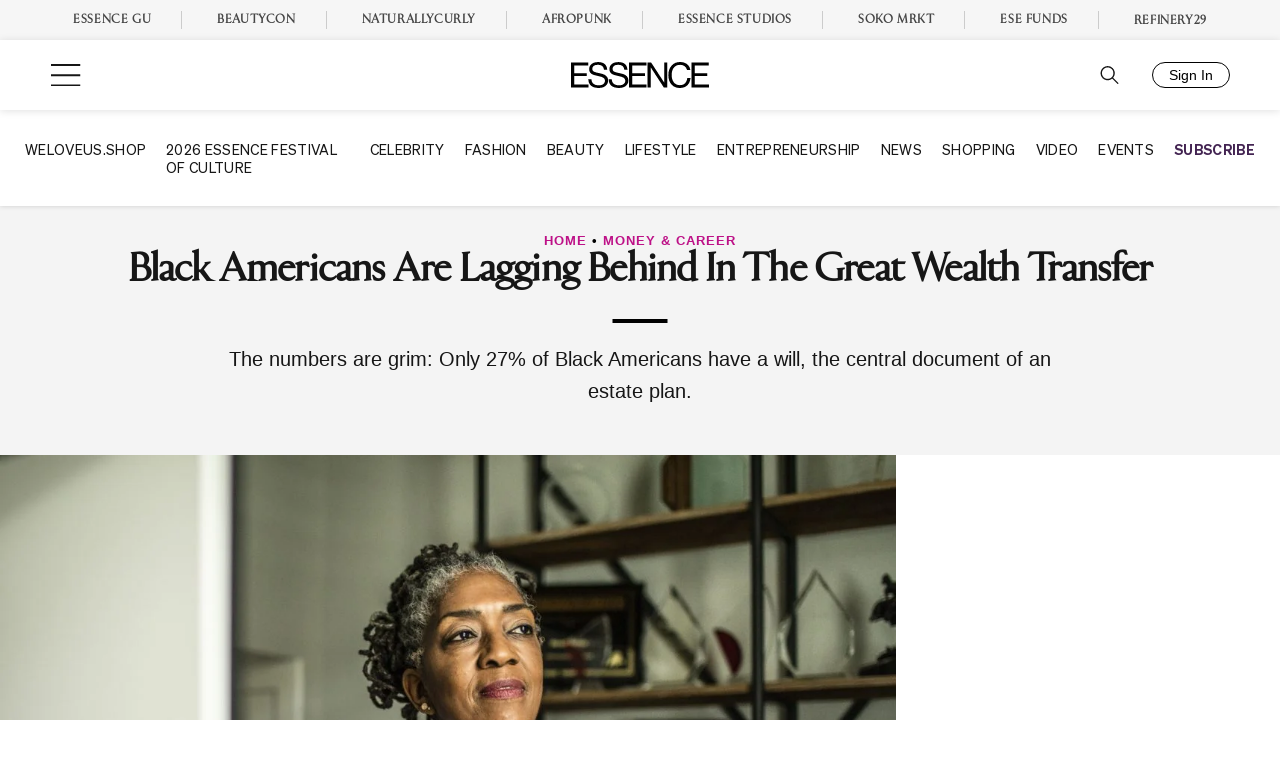

--- FILE ---
content_type: text/css
request_url: https://www.essence.com/dist/essence/flexible_content.ec71f78171880f5b153e.css
body_size: 7819
content:
@font-face{font-family:"TitlingGothicFB Wide";font-style:normal;font-weight:700;font-display:swap;src:url("https://live-essenceweb.s3.amazonaws.com/uploads/fonts/TitlingGothicFBWide-Black.otf") format("opentype")}@font-face{font-family:"TitlingGothicFB Wide";font-style:normal;font-weight:600;font-display:swap;src:url("https://live-essenceweb.s3.amazonaws.com/uploads/fonts/TitlingGothicFBWide-Bold.otf") format("opentype")}@font-face{font-family:"TitlingGothicFB Wide";font-style:normal;font-weight:100;font-display:swap;src:url("https://live-essenceweb.s3.amazonaws.com/uploads/fonts/TitlingGothicFBWide-Light.otf") format("opentype")}@font-face{font-family:"TitlingGothicFB Normal";font-style:normal;font-weight:400;font-display:swap;src:url("https://live-essenceweb.s3.amazonaws.com/uploads/fonts/TitlingGothicFBNor-Reg.otf") format("opentype")}body.page-template-flexible-content .site-content,body.single-event .site-content{background-color:#fff;min-height:0;overflow:initial}body.appview1.page-template-flexible-content .icon-bar.mobile-only,body.appview1.single-event .icon-bar.mobile-only,body.appview2.page-template-flexible-content .icon-bar.mobile-only,body.appview2.single-event .icon-bar.mobile-only{display:none}body.appview1.page-template-flexible-content .site-main .article .article__header .article__categories a,body.appview1.page-template-flexible-content .site-main .article .article__tags a,body.appview1.single-event .site-main .article .article__header .article__categories a,body.appview1.single-event .site-main .article .article__tags a,body.appview2.page-template-flexible-content .site-main .article .article__header .article__categories a,body.appview2.page-template-flexible-content .site-main .article .article__tags a,body.appview2.single-event .site-main .article .article__header .article__categories a,body.appview2.single-event .site-main .article .article__tags a{pointer-events:none}body.appview1.page-template-flexible-content .site-branding .site-subscribe,body.appview1.single-event .site-branding .site-subscribe,body.appview2.page-template-flexible-content .site-branding .site-subscribe,body.appview2.single-event .site-branding .site-subscribe{display:none}body.appview1.page-template-flexible-content .site-branding .hamburger-menu,body.appview1.page-template-flexible-content .site-branding .site-subscribe,body.appview1.single-event .site-branding .hamburger-menu,body.appview1.single-event .site-branding .site-subscribe,body.appview2.page-template-flexible-content .site-branding .hamburger-menu,body.appview2.page-template-flexible-content .site-branding .site-subscribe,body.appview2.single-event .site-branding .hamburger-menu,body.appview2.single-event .site-branding .site-subscribe{flex:unset}body.appview1.page-template-flexible-content .site-footer .footer-col-list,body.appview1.single-event .site-footer .footer-col-list,body.appview2.page-template-flexible-content .site-footer .footer-col-list,body.appview2.single-event .site-footer .footer-col-list{display:none}body.appview1.page-template-flexible-content .site-footer .footer-col-list.footer__follow,body.appview1.single-event .site-footer .footer-col-list.footer__follow,body.appview2.page-template-flexible-content .site-footer .footer-col-list.footer__follow,body.appview2.single-event .site-footer .footer-col-list.footer__follow{display:block}.flexible-content-snippet{position:absolute}.flexible-content-sections{margin-bottom:-10px;padding-bottom:10px}.flexible-content-sections h1,.flexible-content-sections h2,.flexible-content-sections h3,.flexible-content-sections h4,.flexible-content-sections h5,.flexible-content-sections h6{margin:0;text-transform:uppercase}.flexible-content-sections h1{font-size:56px;line-height:1.0714285714}.flexible-content-sections h2{font-size:48px;line-height:1.0833333333}@media only screen and (max-width: 1279px){.flexible-content-sections h2{font-size:36px;line-height:1.1111111111}}@media only screen and (max-width: 767px){.flexible-content-sections h2{font-size:28px;line-height:1.1428571429}}.flexible-content-sections h3{font-size:36px;line-height:1.1111111111}@media only screen and (max-width: 1279px){.flexible-content-sections h3{font-size:28px;line-height:1.1428571429}}@media only screen and (max-width: 767px){.flexible-content-sections h3{font-size:20px;line-height:1.4}}.flexible-content-sections h4{font-size:28px;line-height:1.1428571429}@media only screen and (max-width: 767px){.flexible-content-sections h4{font-size:20px;line-height:1.2}}.flexible-content-sections h5{font-size:24px;line-height:1.1666666667}@media only screen and (max-width: 767px){.flexible-content-sections h5{font-size:20px;line-height:1.2}}.flexible-content-sections h6{font-size:18px;line-height:1.2222222222}.flexible-content-sections .button{border-radius:4px;display:inline-block;font-size:16px;font-weight:800;line-height:1;padding:16px 32px;text-align:center;text-decoration:none;text-transform:uppercase}@media only screen and (max-width: 767px){.flexible-content-sections .button{font-size:12px;line-height:14px;padding:12px 16px}}.flexible-content-sections p{font-size:16px;line-height:1.5;margin:0 0 16px}.flexible-content-sections .p-lg{font-size:18px;line-height:1.4444444444}.flexible-content-sections .p-sm{font-size:14px;line-height:1.5714285714}.flexible-content-sections .p-xs{font-size:12px;line-height:1.3333333333}.flexible-content-sections .badge{background:#000;border:1px solid;border-radius:30px;color:#fff;padding:4px 10px;font-size:14px;line-height:22px}.flexible-content{margin-bottom:40px}@media only screen and (min-width: 768px){.flexible-content{margin-bottom:80px}}.flexible-content--collapse-margin{margin-bottom:0}.flexible-content__container{margin:0 auto;max-width:1400px;padding:0 16px;text-align:center}.flexible-content__container--sm{max-width:920px}.flexible-content__container--xs{max-width:692px}.flexible-content__headline{margin-bottom:16px}@media only screen and (min-width: 768px){.flexible-content__headline{margin-bottom:32px}}.flexible-content__headline .flexible-content__title{font-size:24px;line-height:1.1666666667}@media only screen and (min-width: 768px){.flexible-content__headline .flexible-content__title{font-size:36px;line-height:1.1111111111}}.flexible-content__subtitle{margin-top:10px !important}@media only screen and (min-width: 768px){.flexible-content__subtitle{margin-top:20px !important}}.flexible-content .swiper-button-next,.flexible-content .swiper-button-prev{align-items:center;background:#fff;border:1px solid #000;border-radius:50px;color:inherit;display:flex;justify-content:center;height:44px;width:44px}@media only screen and (min-width: 1440px){.flexible-content .swiper-button-next,.flexible-content .swiper-button-prev{height:52px;width:52px}}.flexible-content .swiper-button-next.swiper-button-disabled,.flexible-content .swiper-button-prev.swiper-button-disabled{opacity:0}.flexible-content .swiper-button-next::after,.flexible-content .swiper-button-prev::after{display:none}.flexible-content .swiper-button-prev .svg-icon{transform:rotate(180deg)}@media only screen and (max-width: 599px){.buttons__inner{display:grid;gap:16px;grid-template-columns:1fr}}@media only screen and (min-width: 600px){.buttons__inner{display:flex;align-items:center;margin:-8px;justify-content:var(--content-align)}}@media only screen and (min-width: 600px){.buttons .button{margin:8px}}.fc-countdown-timer{color:#fff;font-weight:700;min-height:615px;padding:20px 0 140px;position:relative;text-transform:uppercase}@media only screen and (min-width: 768px){.fc-countdown-timer{min-height:750px;padding:64px 0}}.fc-countdown-timer .flexible-content__container{position:relative}.fc-countdown-timer__image{bottom:0;left:0;position:absolute;right:0;top:0;width:100%;height:100%}.fc-countdown-timer__image img{height:100%;object-fit:cover;width:100%}.fc-countdown-timer__timer{background:rgba(0,0,0,.5);border-radius:16px;display:grid;grid-template-columns:1fr 1fr 1fr;margin:0 auto 32px;max-width:100%;width:345px}@media only screen and (min-width: 1280px){.fc-countdown-timer__timer{width:490px}}.fc-countdown-timer__segment{align-items:center;color:#ffe900;display:grid;gap:8px;font-size:48px;font-weight:900;justify-content:center;padding:25px 10px}@media only screen and (min-width: 1280px){.fc-countdown-timer__segment{font-size:64px;gap:12px}}.fc-countdown-timer__segment:nth-child(2){border:1px solid rgba(255,255,255,.2);border-width:0 1px}.fc-countdown-timer__segment::after{font-size:12px;font-weight:300;letter-spacing:.16em;text-transform:uppercase}@media only screen and (min-width: 1280px){.fc-countdown-timer__segment::after{font-size:14px}}.fc-countdown-timer__segment.days:after{content:"Days"}.fc-countdown-timer__segment.hours:after{content:"Hours"}.fc-countdown-timer__segment.minutes:after{content:"Minutes"}.fc-countdown-timer__to{margin-bottom:1em;font-size:14px}.fc-countdown-timer__logo{display:block;width:100%;max-width:280px;max-height:64px;margin:0 auto 32px;object-fit:contain}@media only screen and (min-width: 768px){.fc-countdown-timer__logo{max-height:110px;max-width:480px}}.fc-countdown-timer__date{font-size:20px;font-weight:800;margin-bottom:48px}@media only screen and (min-width: 768px){.fc-countdown-timer__date{margin-bottom:56px}}.fc-countdown-timer__buttons{display:grid;justify-content:center;gap:16px}.fc-countdown-timer .button{font-size:16px;max-width:100%;padding:16px 32px;width:280px}.fc-countdown-timer .button--solid,.fc-countdown-timer .button--solid:visited{color:#000;background:#fff}.fc-countdown-timer .button--solid:hover,.fc-countdown-timer .button--solid:focus{background:#000;color:#fff}.fc-countdown-timer .button--outline{color:#fff;border:1px solid;background:rgba(0,0,0,.4);backdrop-filter:blur(4px)}.fc-cta-banner{background:var(--fc-cta-banner-bg, transparent);padding:24px 0 225px;position:relative}@media only screen and (min-width: 768px){.fc-cta-banner{padding:68px 0}}.fc-cta-banner__bg{background:var(--bg-mobile) no-repeat center/cover;position:absolute;left:0;top:0;bottom:0;right:0}@media only screen and (min-width: 768px){.fc-cta-banner__bg{background-image:var(--bg-desktop)}}.fc-cta-banner__content{display:grid;gap:8px;position:relative;justify-items:center}@media only screen and (min-width: 768px){.fc-cta-banner__content{justify-items:start;max-width:550px}.fc-cta-banner__content--right{justify-items:end;margin-left:auto}}@media only screen and (min-width: 768px){.fc-cta-banner__content{gap:16px}}.fc-cta-banner__title{text-transform:initial}.fc-cta-banner__cta.button{background-color:#000}.fc-custom-code .flexible-content__container{text-align:initial}.fc-event-live-hero__banner{width:100%}.fc-event-live-hero__banner img{display:block;height:auto;width:100%}.fc-event-live-hero__video{background-color:#000;padding-top:56.25%;position:relative}.fc-event-live-hero__video .jw-video-box{bottom:0;left:0;position:absolute;right:0;top:0;width:100%;height:100%}.fc-event-live-hero__chat{background-color:#fff}.fc-event-live-hero__subtitle{font-size:18px;line-height:24px;margin-bottom:20px;padding-bottom:24px;position:relative}.fc-event-live-hero__subtitle::after{content:"";background-color:#161616;bottom:0;height:4px;left:50%;position:absolute;transform:translateX(-50%);width:32px}.fc-event-live-hero__content{padding:64px 0 24px}@media only screen and (min-width: 768px){.fc-event-live-hero__content{padding:80px 0 0}}.fc-vod__slider-container{position:relative}.fc-vod .swiper-button-prev,.fc-vod .swiper-button-next{top:90px}.fc-vod .swiper-button-prev{left:-8px}@media only screen and (min-width: 1440px){.fc-vod .swiper-button-prev{left:-26px}}.fc-vod .swiper-button-next{right:-8px}@media only screen and (min-width: 1440px){.fc-vod .swiper-button-next{right:-26px}}.fc-vod .swiper-slide{box-sizing:border-box;cursor:pointer;padding:2px;position:relative}.fc-vod .swiper-slide.playing::after{background-color:#11b2c2;border-radius:40px;color:#fff;content:"NOW PLAYING";font-size:12px;left:8px;line-height:16px;top:8px;padding:4px 8px;position:absolute;z-index:1}.fc-vod .swiper-slide.playing .fc-vod__thumb{box-shadow:0 0 0 2px #11b2c2}.fc-vod__thumb{background-color:#000;margin-bottom:16px;position:relative;padding-top:56.25%}.fc-vod__thumb:after{bottom:0;left:0;position:absolute;right:0;top:0;width:100%;height:100%;background:url("data:image/svg+xml,%0A%3Csvg width=%2764%27 height=%2764%27 viewBox=%270 0 64 64%27 fill=%27none%27 xmlns=%27http://www.w3.org/2000/svg%27%3E%3Cg style=%27mix-blend-mode:multiply%27 opacity=%270.8%27%3E%3Ccircle cx=%2732%27 cy=%2732%27 r=%2732%27 fill=%27black%27/%3E%3C/g%3E%3Cpath d=%27M42.5 31.134C43.1667 31.5189 43.1667 32.4811 42.5 32.866L27.5 41.5263C26.8333 41.9112 26 41.4301 26 40.6603L26 23.3397C26 22.5699 26.8333 22.0888 27.5 22.4737L42.5 31.134Z%27 fill=%27white%27/%3E%3C/svg%3E%0A") no-repeat center/64px 64px,rgba(0,0,0,.2);content:"";z-index:1}.fc-vod__thumb-img{bottom:0;left:0;position:absolute;right:0;top:0;width:100%;height:100%;object-fit:cover}.fc-vod__content{display:grid;gap:4px;text-align:initial}.fc-vod__duration{color:#858585}.fc-event-promo{padding:0 0 24px}@media only screen and (min-width: 480px){.fc-event-promo{padding-top:20px}}@media only screen and (min-width: 768px){.fc-event-promo{padding:32px 0 0}}.fc-event-promo .flexible-content__container{display:grid;gap:32px;text-align:left}@media only screen and (min-width: 768px){.fc-event-promo .flexible-content__container{align-items:start;grid-template-columns:360px 1fr;gap:50px}}@media only screen and (min-width: 1280px){.fc-event-promo .flexible-content__container{grid-template-columns:432px 1fr;gap:10%}}.fc-event-promo__media{position:relative;margin-left:-16px;margin-right:-16px}@media only screen and (min-width: 480px){.fc-event-promo__media{margin:0;max-width:432px}}.fc-event-promo__image{padding-top:133%}.fc-event-promo__image img{bottom:0;left:0;position:absolute;right:0;top:0;width:100%;height:100%;object-fit:cover}.fc-event-promo__types{display:grid;gap:4px;left:16px;justify-items:start;position:absolute;top:16px}.fc-event-promo__content{max-width:660px}.fc-event-promo__header{margin-bottom:20px;padding-bottom:24px;position:relative}.fc-event-promo__header::after{content:"";background-color:#bd1187;bottom:0;height:4px;left:0;position:absolute;width:32px}.fc-event-promo__title{margin-bottom:8px !important;max-width:530px}.fc-event-promo__date{margin-bottom:16px !important}.fc-event-promo__subtitle{font-size:16px;line-height:20px;text-transform:uppercase}@media only screen and (min-width: 768px){.fc-event-promo__subtitle{font-size:18px;line-height:24px}}.fc-event-promo__copy{margin-bottom:24px}.fc-event-promo .button{background-color:#000;font-size:16px;line-height:1;margin-bottom:24px;max-width:100%;padding:16px 32px;width:100%}@media only screen and (min-width: 480px){.fc-event-promo .button{width:318px}}.fc-event-promo__prices{display:grid;gap:16px}.fc-event-promo__price-title{font-size:16px;line-height:20px;font-weight:700;text-transform:uppercase}.fc-event-promo__price-price{color:#bd1187;font-weight:700}.fc-event-promo__price-desc{margin-top:4px}.fc-event-tracks__items{display:grid;gap:24px;padding:0}@media only screen and (min-width: 768px){.fc-event-tracks__items--col-2{grid-template-columns:1fr 1fr}}@media only screen and (min-width: 768px){.fc-event-tracks__items--col-2 .fc-event-tracks__item{grid-template-rows:auto 1fr;grid-template-columns:1fr}}@media only screen and (min-width: 768px){.fc-event-tracks__items--col-2 .fc-event-tracks__item-image-wrapper{padding-top:33%}}@media only screen and (min-width: 768px){.fc-event-tracks__items--col-2 .fc-event-tracks__item-content-col{align-content:start}}.fc-event-tracks__item{display:grid;text-align:left}@media only screen and (min-width: 600px){.fc-event-tracks__item{grid-template-columns:36% 1fr}}.fc-event-tracks__item-subtitle{text-transform:none !important;font-weight:700}.fc-event-tracks__item-content-col{align-content:center;border:1px solid;display:grid;gap:8px;grid-auto-rows:min-content;padding:32px}@media only screen and (min-width: 1280px){.fc-event-tracks__item-content-col{padding:40px 48px}}.fc-event-tracks__item-image-wrapper{padding-top:100%;position:relative}.fc-event-tracks__item-image{bottom:0;left:0;position:absolute;right:0;top:0;width:100%;height:100%;height:100%;object-fit:cover;width:100%}.fc-event-tracks__item-image img{height:100%;object-fit:cover;width:100%}.fc-event-tracks__item-cta{align-items:center;color:inherit !important;display:flex;font-size:14px;line-height:1;font-weight:800;text-transform:uppercase}.fc-event-tracks__item-cta .svg-icon{margin-left:4px}.fc-events-carousel--bg{background:#ffe900;padding:40px 0}@media only screen and (min-width: 768px){.fc-events-carousel--bg{padding:80px 0}}.fc-events-carousel .swiper-slide{height:auto}.fc-events-carousel__slider-container{position:relative}@media only screen and (min-width: 1280px){.fc-events-carousel__slider-container--centered .swiper-wrapper{justify-content:center}}.fc-events-carousel__slide-inner{background:#000;color:#fff;height:100%}.fc-events-carousel__slide-image{position:relative;padding-top:115%}@media only screen and (min-width: 1280px){[data-slides-per-view="3"] .fc-events-carousel__slide-image{padding-top:134%}}.fc-events-carousel__slide-image img{bottom:0;left:0;position:absolute;right:0;top:0;width:100%;height:100%;object-fit:cover;height:100%;width:100%}.fc-events-carousel__slide-type{left:16px;position:absolute;top:16px}.fc-events-carousel__slide-content{display:grid;gap:8px;justify-items:center;padding:24px}@media only screen and (min-width: 1280px){.fc-events-carousel__slide-content{padding:32px}}.fc-events-carousel .button{background-color:transparent;border:1px solid}.fc-events-carousel .swiper{overflow:hidden}.fc-events-carousel .swiper-button-prev{left:-8px}@media only screen and (min-width: 1440px){.fc-events-carousel .swiper-button-prev{left:-26px}}.fc-events-carousel .swiper-button-next{right:-8px}@media only screen and (min-width: 1440px){.fc-events-carousel .swiper-button-next{right:-26px}}.fc-events-grid__swiper{margin:0 auto;max-width:1125px;overflow:hidden;padding-bottom:32px;position:relative}.fc-events-grid .swiper-slide{height:auto;margin:12px;width:fit-content}.fc-events-grid__item{background-color:#fff;border-radius:4px;border:1px solid #f1f1f1;box-shadow:0px 0px 8px rgba(0,0,0,.04);height:100%;min-width:205px;position:relative;width:205px}.fc-events-grid__item-top{align-items:center;border-bottom:1px solid #f1f1f1;box-sizing:border-box;display:flex;height:140px;justify-content:center;padding:30px 40px}.fc-events-grid__item-logo{display:block;max-width:100%;max-height:100%;object-fit:contain}.fc-events-grid__item-bottom{padding:16px;text-align:center}.fc-events-grid__item-status{display:block;border:.5px solid currentColor;border-radius:20px;margin:0 auto 16px;padding:4px 8px;width:fit-content}.fc-events-grid__item-status--ticketing-open{color:#ec1145}.fc-events-grid__item-date{font-weight:800;margin-bottom:8px}.fc-events-grid__item-link{align-items:center;color:inherit !important;display:flex;font-size:12px;font-weight:500;gap:4px;justify-content:center;line-height:1;text-transform:uppercase}.fc-events-grid__item-link:after{content:"";position:absolute;left:0;top:0;width:100%;height:100%}.fc-events-grid .swiper-pagination{display:flex;justify-content:center;gap:8px;left:50%;margin-top:1em;transform:translateX(-50%)}.fc-events-grid .swiper-pagination-bullet{background:transparent;border:1px solid #000;margin:0 !important;opacity:1}.fc-events-grid .swiper-pagination-bullet-active{background:#000}.fc-experience-feed__headline{align-items:center;display:flex}@media only screen and (max-width: 767px){.fc-experience-feed__headline{flex-direction:column;justify-content:center;padding:0 20px}}.fc-experience-feed__cta.button{background-color:transparent;border:1px solid;color:#000;margin:10px 0 0}@media only screen and (min-width: 768px){.fc-experience-feed__cta.button{margin:0 0 0 auto}}.fc-experience-feed__cta.button:visited{color:#000}.fc-experience-feed__cta.button:hover{color:#fff}.fc-experience-feed__slider-container{position:relative}.fc-experience-feed .swiper{overflow:hidden}@media only screen and (max-width: 767px){.fc-experience-feed .swiper{margin-left:-16px;margin-right:-16px}}@media only screen and (max-width: 767px){.fc-experience-feed .swiper-button-prev,.fc-experience-feed .swiper-button-next{top:192.5px}}@media only screen and (max-width: 599px){.fc-experience-feed .swiper-button-prev,.fc-experience-feed .swiper-button-next{top:calc((100vw - 95px)/2)}}.fc-experience-feed .swiper-button-prev{left:-6px}@media only screen and (min-width: 768px){.fc-experience-feed .swiper-button-prev{left:10px}}@media only screen and (min-width: 1440px){.fc-experience-feed .swiper-button-prev{left:-182px}}.fc-experience-feed .swiper-button-next{right:-6px}@media only screen and (min-width: 768px){.fc-experience-feed .swiper-button-next{right:10px}}@media only screen and (min-width: 1440px){.fc-experience-feed .swiper-button-next{right:-182px}}.fc-experience-feed .swiper-pagination{bottom:0;position:absolute}@media only screen and (max-width: 767px){.fc-experience-feed .swiper-pagination{left:50%;transform:translateX(-50%)}}@media only screen and (min-width: 768px){.fc-experience-feed .swiper-pagination{right:0;left:auto;text-align:right}}.fc-experience-feed .swiper-pagination-bullet{border:1px solid;background:transparent;opacity:1}.fc-experience-feed .swiper-pagination-bullet+.swiper-pagination-bullet{margin-left:8px}.fc-experience-feed .swiper-pagination-bullet.swiper-pagination-bullet-active{background:#000}.fc-experience-feed__slide-inner{position:relative}.fc-experience-feed__slide-image{height:100vw;width:100vw}@media only screen and (min-width: 600px){.fc-experience-feed__slide-image{height:480px}}@media only screen and (min-width: 768px){.fc-experience-feed__slide-image{height:546px;width:546px}}.fc-experience-feed__slide-image img{display:block;height:100%;object-fit:cover;width:100%}.fc-experience-feed__slide-content{background-color:#fff;border:1px solid;box-sizing:border-box;display:grid;gap:16px;padding:32px;text-align:left}@media only screen and (max-width: 767px){.fc-experience-feed__slide-content{gap:8px;margin:-95px 16px 40px;position:relative;z-index:1}}@media only screen and (min-width: 768px){.fc-experience-feed__slide-content{padding-right:60px;position:absolute;right:0;top:50%;transform:translateY(-50%);width:430px}}@media only screen and (min-width: 1280px){.fc-experience-feed__slide-content{padding:40px 60px 40px 40px}}@media only screen and (min-width: 1440px){.fc-experience-feed__slide-content{padding-right:40px}}.fc-experience-feed__slide-subtitle{text-transform:initial}.fc-experience-feed__slide-link{align-items:center;color:#000 !important;display:flex;font-size:14px;font-weight:800;gap:4px;line-height:1;text-transform:uppercase}.fc-hero-slider{position:relative}.fc-hero-slider__slide{height:calc(100vh - 70px);min-height:615px;position:sticky;top:0}.fc-hero-slider__content{bottom:0;left:0;position:absolute;right:0;top:0;width:100%;height:100%}.fc-hero-slider__content-inner{box-sizing:border-box;display:flex;min-height:calc(100vh - 220px);position:sticky;top:70px;width:100%;z-index:2}.fc-hero-slider--yellow{color:#ffe900}.fc-hero-slider--red{color:#ec1145}.fc-hero-slider--default .fc-hero-slider__content-inner{align-items:center;padding:50px 0}@media only screen and (min-width: 768px){.fc-hero-slider--default .fc-hero-slider__content-inner{padding:90px 0}}.fc-hero-slider--default .fc-hero-slider__title{font-size:26px;max-width:400px;margin:0 auto 56px;pointer-events:none;text-transform:uppercase}@media only screen and (min-width: 768px){.fc-hero-slider--default .fc-hero-slider__title{font-size:38px;max-width:650px}}@media only screen and (min-width: 1280px){.fc-hero-slider--default .fc-hero-slider__title{font-size:56px}}.fc-hero-slider--simple .fc-hero-slider__content-inner{align-items:flex-end;padding:20px 0}@media only screen and (min-width: 768px){.fc-hero-slider--simple .fc-hero-slider__content-inner{align-items:center}}.fc-hero-slider--simple .fc-hero-slider__title{font-size:48px;line-height:1;max-width:400px;margin-left:auto;text-align:right}@media only screen and (min-width: 768px){.fc-hero-slider--simple .fc-hero-slider__title{font-size:64px;max-width:650px}}@media only screen and (min-width: 1280px){.fc-hero-slider--simple .fc-hero-slider__title{font-size:96px}}.fc-hero-slider--simple .fc-hero-slider__title-first{display:block;font-weight:300}.fc-hero-slider--simple .flexible-content__container{pointer-events:none;width:100%}@media only screen and (min-width: 768px){.fc-hero-slider--simple .flexible-content__container{width:calc(100% - 150px)}}.fc-hero-slider__image{display:block;height:100%;width:100%}.fc-hero-slider__image img{height:100%;object-fit:cover;width:100%}.fc-hero-slider__logo{display:block;width:100%;max-width:280px;max-height:40px;margin:0 auto 12px;object-fit:contain;pointer-events:none}@media only screen and (min-width: 768px){.fc-hero-slider__logo{margin-bottom:24px;max-height:50px;max-width:356px}}.fc-hero-slider__date{color:#fff;font-size:14px;line-height:24px;margin-bottom:56px;pointer-events:none;text-transform:uppercase}@media only screen and (min-width: 768px){.fc-hero-slider__date{font-size:18px}}.fc-hero-slider__buttons{display:grid;justify-content:center;gap:16px}.fc-hero-slider .button{max-width:100%;width:170px}@media only screen and (min-width: 768px){.fc-hero-slider .button{width:280px}}.fc-hero-slider .button--solid{--btn-color: #ffffff}.fc-hero-slider .button--solid,.fc-hero-slider .button--solid:visited{color:#000;background:var(--btn-color)}.fc-hero-slider .button--solid:hover,.fc-hero-slider .button--solid:focus{background:#000;color:#fff}.fc-hero-slider .button--outline{--btn-color: #ffffff;color:var(--btn-color);border:1px solid;background:rgba(0,0,0,.4);backdrop-filter:blur(4px)}.fc-image-banner__image{display:block}.fc-image-banner--fullscreen .fc-image-banner__image,.fc-image-banner--container .fc-image-banner__image{height:auto;width:100%}.fc-image-banner--center .fc-image-banner__image{margin:0 auto}.fc-jw-video--bg{background:var(--fc-jw-video-bg, #000000);padding:16px 0;text-align:center}.fc-jw-video__logo{display:inline-block;margin-bottom:16px;object-fit:contain;background-color:transparent}@media only screen and (min-width: 1280px){.fc-jw-video .flexible-content__container{width:64%}}.fc-navigation{background:var(--fc-navigation-bg, #412e8e);color:var(--fc-navigation-color, #ffffff);margin:0;padding:1rem 0;position:relative;text-transform:uppercase;z-index:99}.fc-navigation .flexible-content__container{align-items:center;display:flex;justify-content:space-between}@media only screen and (min-width: 1440px){.fc-navigation .flexible-content__container{max-width:1300px}}.fc-navigation__menu{list-style:none;margin:0;padding:0;width:100%}@media only screen and (min-width: 1280px){.fc-navigation__menu{display:flex !important}}@media only screen and (max-width: 1279px){.fc-navigation__menu{background:var(--fc-navigation-bg, #412e8e);display:none;left:0;padding:1rem;position:absolute;text-align:left;top:100%;width:100%;z-index:99}}.fc-navigation__menu>.menu-item>a{white-space:nowrap}@media only screen and (max-width: 1279px){.fc-navigation__menu .button{display:none}}.fc-navigation__menu .sub-menu{list-style:none;margin:0;min-width:300px;max-width:400px;padding:0 0 0 2rem;text-align:left}.fc-navigation__menu .sub-menu .menu-item{margin:0 !important}@media only screen and (min-width: 1280px){.fc-navigation__menu .sub-menu{background-color:var(--fc-navigation-bg, #412e8e);color:var(--fc-navigation-color, #ffffff);display:none;padding:1rem 2rem;position:absolute;z-index:1}}.fc-navigation__menu .sub-menu a{border:0 !important}.fc-navigation__menu .menu-item-has-children:hover .sub-menu{display:block}.fc-navigation .menu-item:not(.button){margin-right:50px}@media only screen and (max-width: 1439px){.fc-navigation .menu-item:not(.button){margin-right:40px}}@media only screen and (max-width: 1279px){.fc-navigation .menu-item:not(.button){margin:0 0 1rem}}.fc-navigation .menu-item:not(.button) a{color:inherit !important;display:block;line-height:1;text-decoration:none;padding:12px 0}.fc-navigation .menu-item:not(.button) a:hover{color:var(--fc-navigation-hover-color, #ffe900) !important}.fc-navigation__container{display:flex;gap:32px;width:100%}.fc-navigation__menu-container{flex:1}.fc-navigation__cta-container{align-items:center;display:flex;gap:24px;white-space:nowrap}.fc-navigation__hamburger{align-items:center;background:transparent;border:0;color:inherit;cursor:pointer;display:flex;font-size:.9em;padding:0;text-transform:uppercase}@media only screen and (min-width: 1280px){.fc-navigation__hamburger{display:none !important}}.fc-navigation__hamburger .svg-icon{margin-right:8px}.fc-navigation .button{align-self:center;background:var(--fc-navigation-btn-bg, #ec1145) !important;color:var(--fc-navigation-btn-color, inherit) !important;margin-left:auto;position:relative;white-space:nowrap}.fc-navigation .button a{color:inherit !important}.fc-navigation .button a::before{content:"";bottom:0;left:0;position:absolute;right:0;top:0;width:100%;height:100%}.fc-people .flexible-content__headline{margin-bottom:32px}@media only screen and (min-width: 768px){.fc-people .flexible-content__headline{margin-bottom:40px}}.fc-people__items{display:grid;gap:40px 16px;grid-template-columns:repeat(3, 1fr);list-style:none;margin:0 auto;padding:0}@media only screen and (min-width: 768px){.fc-people__items{column-gap:calc((100% - 540px)*.5);row-gap:64px}}.fc-people__item{position:relative}.fc-people__item-photo{background-color:#484848;border-radius:50%;margin-bottom:16px;overflow:hidden;padding-top:100%;position:relative}.fc-people__item-photo-img{bottom:0;left:0;position:absolute;right:0;top:0;width:100%;height:100%;height:100%;object-fit:cover;width:100%}.fc-people__item-photo-img img{height:100%;object-fit:cover;width:100%}.fc-people .fc-people__item-name{margin:0;font-weight:700}@media only screen and (max-width: 767px){.fc-people .fc-people__item-name{font-size:16px;line-height:20px}}.fc-people .fc-people__item-title{margin:4px 0 0;line-height:1.25}@media only screen and (max-width: 767px){.fc-people .fc-people__item-title{font-size:14px;line-height:18px}}.fc-schedule__items{display:grid;list-style:none;margin:0;max-height:560px;overflow:hidden auto;padding:0 40px 0 0;scrollbar-color:#000 #f1f1f1;scrollbar-width:thin}@media only screen and (min-width: 768px){.fc-schedule__items{padding-right:80px}}.fc-schedule__items::-webkit-scrollbar-track{border-radius:10px;background-color:#f1f1f1}.fc-schedule__items::-webkit-scrollbar{width:4px;background-color:transparent}.fc-schedule__items::-webkit-scrollbar-thumb{border-radius:10px;background-color:#000}.fc-schedule__item{border-bottom:1px solid #f1f1f1;display:grid;gap:8px;padding:16px 0;text-align:left}@media only screen and (min-width: 768px){.fc-schedule__item{grid-template-columns:190px 80px 1fr;gap:16px}}.fc-schedule__item-content-col{align-content:start;display:grid;gap:4px}.fc-schedule__item-copy{margin-bottom:0 !important}@media only screen and (max-width: 767px){.fc-schedule__item-image-col{align-items:center;display:grid;gap:8px;grid-template-columns:72px 1fr}.fc-schedule__item-image-col .fc-schedule__item-title{margin-top:8px}}.fc-schedule__item-image{position:relative;padding-top:100%}.fc-schedule__item-image img{bottom:0;left:0;position:absolute;right:0;top:0;width:100%;height:100%;object-fit:cover}.fc-schedule__item-desktop{display:none}@media only screen and (min-width: 768px){.fc-schedule__item-desktop{display:block}}@media only screen and (min-width: 768px){.fc-schedule__item-mobile{display:none}}.fc-sponsors{--height: 50px}.fc-sponsors--bg{background:#f1f1f1;padding:40px 0}.fc-sponsors__logos{align-items:center;display:flex;flex-wrap:wrap;justify-content:center;list-style:none;gap:30px 40px;margin:30px 0 0 0;padding:0}@media only screen and (min-width: 768px){.fc-sponsors__logos{gap:40px 80px;margin-top:55px}}.fc-sponsors__logos-item-img{display:flex;max-height:var(--height);width:auto}.fc-text{padding:80px 0;position:relative}.fc-text .flexible-content__container{text-align:initial}.fc-text__content:not(:last-child){margin-bottom:1em}.fc-text__cta-title{margin-bottom:.5em}.fc-text__bg-image{position:absolute;z-index:-1;bottom:0;left:0;position:absolute;right:0;top:0;width:100%;height:100%}.fc-text__bg-image--fixed{position:fixed}.fc-text__bg-image img{height:100%;object-fit:cover;width:100%}.fc-watch-library{background:var(--fc-watch-library-bg, #000000);color:var(--fc-watch-library-color, #ffffff);padding:20px;--swiper-navigation-top-offset: 70px}@media only screen and (min-width: 768px){.fc-watch-library{--swiper-navigation-top-offset: 97px;padding:48px}}.fc-watch-library .hidden{display:none}.fc-watch-library .loading{text-align:center}.fc-watch-library .loadmore{margin-top:2rem;text-align:center}.fc-watch-library__search{align-items:center;background:var(--fc-watch-library-search-bg, url(cc7fdef7ec6f1ad1143a.jpg)) no-repeat top center/100% auto,var(--fc-watch-library-search-bg-color, #11b2c2);display:flex;flex-direction:column;border-radius:8px;justify-content:center;margin-bottom:32px;gap:8px;padding:16px}@media only screen and (min-width: 768px){.fc-watch-library__search{background-position:center;flex-direction:row;gap:24px;margin-bottom:48px;padding:24px}}.fc-watch-library__search-title{color:var(--fc-watch-library-search-title, #412e8e)}.fc-watch-library__search-form{color:var(--fc-watch-library-search-input, inherit);position:relative}@media only screen and (max-width: 767px){.fc-watch-library__search-form{width:100%}}.fc-watch-library__search-form>.svg-icon{position:absolute;left:24px;transform:translateY(-50%);top:50%}.fc-watch-library__search-input{background-color:rgba(0,0,0,.15);border:0;border-radius:40px;color:inherit;font-family:inherit;padding:10px 24px 10px 60px;width:100%}@media only screen and (min-width: 768px){.fc-watch-library__search-input{min-width:425px;padding:16px 24px 16px 60px}}.fc-watch-library__search-input::placeholder{color:inherit}.fc-watch-library__search-input:focus{outline:0;box-shadow:0 0 0 2px var(--fc-watch-library-search-title, #412e8e)}.fc-watch-library__search-clear{background:transparent;border:0;color:inherit;cursor:pointer;display:flex;padding:0;position:absolute;right:24px;transform:translateY(-50%);top:50%}.fc-watch-library__section{margin-bottom:40px}@media only screen and (min-width: 768px){.fc-watch-library__section{margin-bottom:80px}}.fc-watch-library__slider{margin-right:-20px;margin-top:24px;position:relative}@media only screen and (min-width: 768px){.fc-watch-library__slider{margin-right:-48px}}@media only screen and (min-width: 1280px){.fc-watch-library__slider:hover .swiper-button-next:not(.swiper-button-disabled),.fc-watch-library__slider:hover .swiper-button-prev:not(.swiper-button-disabled),.fc-watch-library__slider:hover .fc-watch-library__slider-overlay{opacity:1}}.fc-watch-library__item{position:relative}.fc-watch-library__item.swiper-slide{width:255px}@media only screen and (min-width: 768px){.fc-watch-library__item.swiper-slide{width:346px}}.fc-watch-library__thumb{background-color:#000;margin-bottom:16px;position:relative;padding-top:56.25%}.fc-watch-library__thumb:after{bottom:0;left:0;position:absolute;right:0;top:0;width:100%;height:100%;background:url("data:image/svg+xml,%0A%3Csvg width=%2764%27 height=%2764%27 viewBox=%270 0 64 64%27 fill=%27none%27 xmlns=%27http://www.w3.org/2000/svg%27%3E%3Cg style=%27mix-blend-mode:multiply%27 opacity=%270.8%27%3E%3Ccircle cx=%2732%27 cy=%2732%27 r=%2732%27 fill=%27black%27/%3E%3C/g%3E%3Cpath d=%27M42.5 31.134C43.1667 31.5189 43.1667 32.4811 42.5 32.866L27.5 41.5263C26.8333 41.9112 26 41.4301 26 40.6603L26 23.3397C26 22.5699 26.8333 22.0888 27.5 22.4737L42.5 31.134Z%27 fill=%27white%27/%3E%3C/svg%3E%0A") no-repeat center/64px 64px,rgba(0,0,0,.2);content:"";z-index:1}.fc-watch-library__thumb-img{bottom:0;left:0;position:absolute;right:0;top:0;width:100%;height:100%;object-fit:cover}.fc-watch-library__content{display:grid;gap:4px}@media only screen and (min-width: 1440px){.fc-watch-library__content{font-size:14px;gap:8px}}.fc-watch-library__title{display:-webkit-box;-webkit-line-clamp:3;-webkit-box-orient:vertical;overflow:hidden;color:inherit !important;font-size:14px;font-weight:800;line-height:1.25}@media only screen and (min-width: 768px){.fc-watch-library__title{font-size:16px}}.fc-watch-library__title::before{content:"";z-index:2;bottom:0;left:0;position:absolute;right:0;top:0;width:100%;height:100%}.fc-watch-library__date{font-size:12px;line-height:16px;opacity:.7}.fc-watch-library .swiper{padding-right:24px}@media only screen and (min-width: 768px){.fc-watch-library .swiper{padding-right:48px}}.fc-watch-library .swiper-button-next,.fc-watch-library .swiper-button-prev{background:var(--fc-watch-library-color, #ffffff);color:var(--fc-watch-library-bg, #000000);z-index:2}.swiper-button-next:not(.swiper-button-disabled)~.fc-watch-library__slider-overlay:after,.swiper-button-prev:not(.swiper-button-disabled)~.fc-watch-library__slider-overlay:before{content:"";height:250px;position:absolute;top:0;width:88px;z-index:1}@media only screen and (min-width: 768px){.swiper-button-next:not(.swiper-button-disabled)~.fc-watch-library__slider-overlay:after,.swiper-button-prev:not(.swiper-button-disabled)~.fc-watch-library__slider-overlay:before{height:300px;width:280px}}.swiper-button-next:not(.swiper-button-disabled)~.fc-watch-library__slider-overlay:after{background:linear-gradient(to right, transparent, var(--fc-watch-library-bg, #000000));right:0}.swiper-button-prev:not(.swiper-button-disabled)~.fc-watch-library__slider-overlay:before{background:linear-gradient(to left, transparent, var(--fc-watch-library-bg, #000000));left:0}@media only screen and (min-width: 1280px){.fc-watch-library .swiper-button-next:not(.swiper-button-disabled),.fc-watch-library .swiper-button-prev:not(.swiper-button-disabled),.fc-watch-library__slider-overlay{opacity:0}}.fc-watch-library__search-result{margin:0 auto 40px;max-width:1340px;width:255px}@media only screen and (min-width: 600px){.fc-watch-library__search-result{width:100%}}@media only screen and (min-width: 768px){.fc-watch-library__search-result{margin-bottom:80px}}.fc-watch-library__search-result-title{font-size:16px;margin-bottom:16px}@media only screen and (min-width: 768px){.fc-watch-library__search-result-title{font-size:20px;line-height:1.4;margin-bottom:24px}}.fc-watch-library__sections h5,.fc-watch-library__search-result-title{color:var(--fc-watch-library-section-title-color, inherit)}.fc-watch-library__search-result-posts{display:grid;gap:24px}@media only screen and (min-width: 600px){.fc-watch-library__search-result-posts{gap:32px 24px;grid-template-columns:repeat(2, 1fr)}}@media only screen and (min-width: 960px){.fc-watch-library__search-result-posts{grid-template-columns:repeat(3, 1fr)}}@media only screen and (min-width: 1280px){.fc-watch-library__search-result-posts{grid-template-columns:repeat(4, 1fr)}}


--- FILE ---
content_type: text/plain;charset=UTF-8
request_url: https://c.pub.network/v2/c
body_size: -261
content:
d0e9b858-4536-4b75-8966-1863b4391c1d

--- FILE ---
content_type: application/javascript
request_url: https://silo54.p7cloud.net/as1.js?uri=https://www.essence.com/news/money-career/black-americans-lagging-great-wealth-transfer
body_size: 47489
content:
_a1cfg={region:"us",full_ams:!0,no_events:!1,bmb_config:{tk:"HVnrQJA1fkjaoQ7CCU8C3xBB2F7shvOIxiYyteJhf503d",eid:"93123"},include_lr:!0,include_pa:!0,include_bmb:!0,include_tapad:!0,include_mdomain:!1,include_modeled:!0,include_behavior:!0,include_composite:!0,enable_gam_listeners:!0,include_cohort_evaluate:!0,include_ortb_modifcation:!0,scan_content_for_keywords:!1,silonum:54},aspan={SILO:`https://silo${_a1cfg.silonum}.p7cloud.net`,ver:380,debug:_a1cfg.debug??!1,brk:!1,actvd:0,gdpr:!1,noconsent:!1,i9d:!1,gdprConsent:!1,elog:[],ri:[],nri:[],cmd:[],cmp:[],dlog:t=>{aspan.elog.push({message:t.message,stack:t.stack}),aspan.sendMessage("seterror:"+JSON.stringify({v:aspan.ver,message:t.message,stack:t.stack})),aspan.debug&&console.log(t)},dDiff:t=>Math.round(((new Date).getTime()-t)/864e5),minDiff:t=>Math.round(((new Date).getTime()-t)/6e4),isH:()=>{var t=window.location.pathname;return"/"===t||"/index.html"===t},deepMerge:(t,e)=>{if("object"!=typeof t||null===t)return e;if("object"!=typeof e||null===e)return t;var r,c,a=Array.isArray(t)?[...t]:{...t};for(const o in e)e.hasOwnProperty(o)&&(r=t[o],c=e[o],"number"==typeof r&&"number"==typeof c?a[o]=Math.max(r,c):Array.isArray(c)?a[o]=[...c]:a[o]="object"==typeof c&&null!==c?aspan.deepMerge(r,c):c);return a},normalizeKeyword:t=>"string"!=typeof t?"":t.replace(/[\s\-_]/g,"").toLowerCase().trim(),upload:()=>{var t=_a1cfg.region,t="https://d3j8vl19c1131u.cloudfront.net/13333?uri="+arcobj2.arcid+"&region="+t,e={db5:JSON.parse(JSON.stringify(aspan.npO(arcobj2.db5,6)))};fetch(t,{method:"PATCH",headers:{"Content-Type":"application/json"},body:JSON.stringify(e)}).then(t=>t.text()).then(t=>console.info(t)).catch(t=>console.error("Error:",t))},getText:()=>{const e=document.body.cloneNode(!0);return["script","style","noscript","header","footer","nav","aside",'[role="banner"]','[role="navigation"]','[role="contentinfo"]',".header",".footer",".site-header",".site-footer","#header","#footer"].forEach(t=>{e.querySelectorAll(t).forEach(t=>t.remove())}),e.querySelectorAll("*").forEach(t=>{var e=window.getComputedStyle(t);"none"!==e.display&&"hidden"!==e.visibility&&"true"!==t.getAttribute("aria-hidden")||t.remove()}),e.querySelectorAll("*").forEach(t=>{t.insertAdjacentText("afterend"," ")}),e.innerText.replace(/\s+/g," ").trim()},smartScrape:()=>{var t=new URL(document.location.href);let c=t.origin,a=t.pathname;a.endsWith("/")&&(a=a.slice(0,-1)),fetch("https://d2vzjuzferlf1f.cloudfront.net/getflag?uri="+c+a).then(t=>t.json()).then(t=>{if("yes"!==t.flag)return console.log("Flag is false, skipping post"),null;{let t=aspan.getText();var r;64==_a1cfg.silonum&&(r=document.querySelector("[data-aspan-kws]")?.dataset?.aspanKws)&&(r=r.substring(0,1e3),t="[PAGE_KEYWORDS]\n"+r+"\n\n"+t),t=t.substring(0,95e3);let e=JSON.stringify({content:t});return 95e3<e.length&&(console.warn("Payload too large, content will be truncated"),e=JSON.stringify({content:t.substring(0,95e3)})),fetch("https://d2vzjuzferlf1f.cloudfront.net/putcontent?uri="+c+a+"&silo=silo"+_a1cfg.silonum,{method:"PATCH",headers:{"Content-Type":"application/json"},body:e})}}).then(t=>t?t.json():null).then(t=>t&&console.log("Success:",t)).catch(t=>console.error("Error:",t))},track:(t,r,c=!0)=>{if(_a1cfg.include_behavior&&r){var a=(new Date).toJSON().substr(0,10),o=arcobj2.sessionId;arcobj2.db5||(arcobj2.db5={}),arcobj2.db5[a]||(arcobj2.db5[a]={}),arcobj2.db5[a].events=arcobj2.db5[a].events||{},arcobj2.db5[a].events[o]=arcobj2.db5[a].events[o]||{};let e=arcobj2.db5[a].events[o][t]||{};Object.keys(r).forEach(t=>{e[t]=e[t]||[],e[t]=[...new Set(e[t].concat(r[t]))]}),arcobj2.db5[a].events[o][t]=e;a={v:aspan.ver,sid:arcobj2.sessionId,[t]:r};c&&aspan.sendMessage("setcustom:"+JSON.stringify(a)),aspan.eval_behavior()}},lrSync:()=>{_a1cfg.include_lr&&(void 0===arcobj2.lr||1<=aspan.dDiff(arcobj2.lr))&&(arcobj2.lr=(new Date).getTime(),"-1"!=arcobj2.arcid)&&(new Image(0,0).src="https://idsync.rlcdn.com/713229.gif?partner_uid=silo"+_a1cfg.silonum+":"+arcobj2.arcid)},bFetch:()=>{if(_a1cfg.include_bmb&&"undefined"!=typeof arcobj2&&(!arcobj2.bmbdaily||1<aspan.dDiff(arcobj2.bmbdaily))){arcobj2.bmbdaily=(new Date).getTime();let t=_a1cfg.bmb_config.eid,e=_a1cfg.bmb_config.tk;i=window,r=document,c="script",i._bmb||((a=i._bmb=function(){a.x?a.x.apply(a,arguments):a.q.push(arguments)}).q=[],(o=r.createElement(c)).async=!0,o.src="https://vi.ml314.com/get?eid="+t+"&tk="+e+"&fp="+(i.localStorage&&i.localStorage.getItem("_ccmaid")||""),(i=r.getElementsByTagName(c)[0]).parentNode.insertBefore(o,i)),_bmb("vi",function(t){null!=t&&("undefined"!=typeof arcobj2&&(arcobj2.bmbdata=t),aspan.track("bombora",t))})}var r,c,a,o,i},tapadSync:()=>{var t;_a1cfg.include_tapad&&(void 0===(t=arcobj2.tapad)||2<=aspan.dDiff(t))&&("-1"!=arcobj2.arcid&&(new Image(0,0).src="https://pixel.tapad.com/idsync/ex/receive?partner_id=3416&partner_device_id=silo"+_a1cfg.silonum+":"+arcobj2.arcid),t=(new Date).getTime(),arcobj2.tapad=t)},isSafari:()=>/^((?!chrome|android).)*safari/i.test(navigator.userAgent),deepEqual:(e,r)=>{var t,c;return e===r||null!=e&&null!=r&&"object"==typeof e&&"object"==typeof r&&(t=Object.keys(e),c=Object.keys(r),t.length===c.length)&&t.every(t=>aspan.deepEqual(e[t],r[t]))},trackUserData:(t,e)=>{arcobj2.ext[t]&&(arcobj2.ext[t],!aspan.deepEqual(arcobj2.ext[t],e))||(window.aspan.track(t,e),arcobj2.ext[t]=e)},hashTN:t=>{for(var e=0,r=0;r<t.length;r++)e+=t.charCodeAt(r);return e%100},setCohort:e=>{var t=[],r=arcobj2.cohorts,c=aspan.composite_cohort_rules.find(t=>{if(t.cid==e)return t})||aspan.modeled_cohort_rules.find(t=>{if(t.cid==e)return t});c&&(c.r&&c.r.sc&&"contextual"==c.r.sc.tt?t.push(e):(void 0===r[e]&&[].push(e),c=1440*c.ttl,c=new Date((new Date).getTime()+6e4*c).getTime(),r[e]=c),arcobj2.compcohorts=[...new Set(arcobj2.compcohorts.concat(Object.keys(r)))],arcobj2.compcohorts=[...new Set(arcobj2.compcohorts.concat(t))])},setCustomerId:t=>{var e;"-1"!=arcobj2.arcid&&(e={v:aspan.ver,cid:t},arcobj2.custid_time&&!(1<aspan.dDiff(arcobj2.custid_time))&&arcobj2.custid&&JSON.stringify(t)==JSON.stringify(arcobj2.custid)||(aspan.sendMessage("setcustid:"+JSON.stringify(e)),arcobj2.custid_time=(new Date).getTime()),arcobj2.custid=t)},setCustomData:t=>{aspan.sendMessage("setcustdata:"+JSON.stringify(t)),arcobj2.custdata=t},setCustomDataDelta:t=>{arcobj2.c1data&&JSON.stringify(t)==JSON.stringify(arcobj2.c1data)||(aspan.sendMessage("setcustdata:"+JSON.stringify(t)),arcobj2.c1data=t)},setUser:t=>{var e;t&&(void 0!==t.cohorts&&(arcobj2.compcohorts=Array.from(new Set(arcobj2.compcohorts.concat(t.cohorts)))),void 0!==t.demographics&&(e="string"==typeof t.demographics?JSON.parse(t.demographics):t.demographics,arcobj2.demographics=e,void 0!==arcobj2.demographics.cohorts)&&arcobj2.demographics.cohorts.forEach(t=>{aspan.setCohort(t)}),void 0!==t.gamClickers&&(arcobj2.gamClickers=t.gamClickers),void 0!==t.custom&&(arcobj2.cdata=t.custom),void 0!==t.db5)&&(arcobj2.db5=aspan.deepMerge(arcobj2.db5,t.db5))},gScript:t=>{var e=document.createElement("script"),r=(e.type="text/javascript",e.src=t,document.getElementsByTagName("script")[0]);r.parentNode.insertBefore(e,r)},uaParse:()=>{_a1cfg.include_behavior&&void 0===arcobj2.browser&&aspan.gScript("https://ua.p7cloud.net/asp?aspan=YXJjc3Bhbi11c2VyOmFyY3NwYW4tZHJvd3NzYXA")},getLocation:()=>{if(_a1cfg.include_behavior&&void 0===arcobj2.loc)try{aspan.gScript("https://location.p7cloud.net/locdot")}catch(t){}},setLocation:t=>{({Latitude:aspan._,Longitude:aspan._,CountryName:aspan._,CountryRegionName:aspan._,TimeZone:aspan._,...rObj}=t);arcobj2.loc=rObj},onReady:()=>{var t=new CustomEvent("arctagReady");window.dispatchEvent(t)},pianoListener:()=>{window.tp&&tp.push(["addHandler","showOffer",t=>{window.aspan.track("PianoShowOffer",{offerId:t.offerId,templateId:t.templateId,templateVariantId:t.templateVariantId,displayMode:t.displayMode,termIds:t.termIds,promoCode:t.promoCode})}])},gamListener:()=>{const t=setInterval(()=>{window.googletag&&window.googletag.cmd&&(clearInterval(t),window.arcobj2.gamAdUnits={},window.googletag.cmd.push(()=>{window.googletag.pubads().addEventListener("impressionViewable",t=>{var e=t.slot,r=e.getAdUnitPath(),e=e.getResponseInformation(),c=e.campaignId||null;window.arcobj2.gamAdUnits[r]={gamOrders:c,gamCompanies:e.advertiserId||null,gamCreatives:e.creativeId||e.sourceAgnosticCreativeId||null,gamLineItems:e.lineItemId||e.sourceAgnosticLineItemId||null},window.aspan.track("impressionsViewable",window.arcobj2.gamAdUnits[r])})}),window.addEventListener("blur",()=>{var t,e,r;document.activeElement.id.startsWith("google_ads_iframe")&&(t=(r=document.activeElement.id).indexOf("google_ads_iframe_")+"google_ads_iframe_".length,e=r.lastIndexOf("_"),r=r.substring(t,e),60===_a1cfg.silonum&&!window.arcobj2.gamAdUnits[r]||(window.aspan.track("clicks",window.arcobj2.gamAdUnits[r]),_tday=(new Date).toJSON().substr(0,10),arcobj2.db5&&arcobj2.db5[_tday]&&(arcobj2.db5[_tday].ac=(arcobj2.db5[_tday].ac||0)+1),arcobj1.ac=1))}))},100)},enableListeners:()=>{_a1cfg.enable_gam_listeners&&aspan.gamListener(),_a1cfg.enable_piano_listeners&&aspan.pianoListener()},parsedUA:t=>{t&&(void 0!==t.deviceType&&(arcobj2.deviceType=t.deviceType),void 0!==t.browser&&(arcobj2.browser=t.browser),void 0!==t.os)&&(arcobj2.os=t.os)},setIAB:t=>{if(void 0!==t.codes&&((arcobj1={}).page_iab_codes=t.codes,arcobj1.page_iab=t.raw,arcobj1.page_iab_newcodes=t.newcodes,void 0!==t.topic)&&(arcobj1.page_keywords=t.topic.toString()),t.secondary_providers&&t.secondary_providers.openai){var r,c=t.secondary_providers.openai.result,a=[];for(let e in c)"keywords"==e?a=a.concat(c[e].map(t=>t.name)):c.hasOwnProperty(e)&&(Array.isArray(c[e])?(r=c[e].map(t=>e+"="+t.name),a=a.concat(r)):a.push(e+"="+c[e].name));(arcobj1=arcobj1||{}).page_keywords=arcobj1.page_keywords||"",arcobj1.page_keywords=[...new Set(arcobj1.page_keywords.split(",").concat(a))].toString()}if(t.secondary_providers&&t.secondary_providers.bedrock){var e,o=t.secondary_providers.bedrock.result,i=t.secondary_providers.bedrock.template;for(e in arcobj1=arcobj1||{},i){var s=i[e];if("template_garm"===s){var n=o.template_garm.garm.filter(t=>-1!==t.category.indexOf("High Risk")||-1!==t.category.indexOf("Medium Risk")||-1!==t.category.indexOf("Low Risk")&&.5<=t.confidence_score).map(t=>t.category);n.length||(n=["safe"]),arcobj1.garm=n.join("|")}else if("template_sentiment"===s){n=(o.template_sentiment.sentiment_and_emotion??[]).map(t=>t.category);arcobj1.sentiments=n.join("|")}else{var l,d=o[s],a=[];for(let e in d)"keywords"==e?a=a.concat(d[e].map(t=>t.name)):Array.isArray(d[e])&&(l=d[e].map(t=>e+"="+t.name),a=a.concat(l));arcobj1.page_keywords=arcobj1.page_keywords||"",arcobj1.page_keywords=[...new Set(arcobj1.page_keywords.split(",").concat(a))].toString()}}}void 0!==t.raw&&void 0!==t.raw.customPageData&&window.addEventListener("arctagReady",()=>{aspan.setCustomPageAttrs(t.raw.customPageData,!1)})},sendMessage:t=>{document.getElementById("arcframe1").contentWindow.postMessage(t,"*")},tryParse:t=>{try{return JSON.parse(t)}catch(t){}},messageHandler:t=>{if(t.data&&t.origin==aspan.SILO)try{_iarcobj=aspan.tryParse(t.data);var e=(new Date).toJSON().substr(0,10).replaceAll("-","");for(void 0!==aspan._to?(window.arcobj2=aspan._to,void 0===window.arcobj2.arcid&&(window.arcobj2.arcid=aspan.gdpr&&!aspan.gdprConsent?"-1":aspan.uuidv4(),window.arcobj2.cbd=e)):(window.arcobj2={},window.arcobj2.tpenabled=0,window.arcobj2.arcid=aspan.gdpr&&!aspan.gdprConsent?"-1":aspan.uuidv4(),window.arcobj2.cbd=e),"undefined"!=typeof _iarcobj&&(void 0!==_iarcobj.arcid&&(window.arcobj2.arcid=aspan.gdpr&&!aspan.gdprConsent?"-1":_iarcobj.arcid,window.arcobj2.cohorts=_iarcobj.cohorts),window.arcobj2.tpenabled=_iarcobj.tpenabled),void 0!==window.arcobj2.arcid&&"-1"!=window.arcobj2.arcid||(window.arcobj2.arcid=aspan.gdpr&&!aspan.gdprConsent?"-1":aspan.uuidv4(),window.arcobj2.cbd=e),window.arcobj2.cbd=window.arcobj2.cbd||"0",window.arcobj2.grp=window.arcobj2.grp||aspan.hashTN(window.arcobj2.arcid),window.arcobj2.ext=window.arcobj2.ext||{},aspan.noconsent&&(window.arcobj2.arcid="-1"),aspan.uaParse(),aspan.getLocation(),aspan.prime(),aspan._cf=aspan._cf||(()=>{}),27==_a1cfg.silonum&&aspan.isH()||(aspan._cf(),aspan.enableListeners(),aspan.onReady()),(aspan_extern="undefined"==typeof aspan_extern?()=>{}:aspan_extern)(),aspan.actCohorts=aspan.actCohorts||(()=>{}),aspan.actCohorts(),aspan.updateOrtb2SDA=aspan.updateOrtb2SDA||(()=>{}),aspan.updateOrtb2SDA();0<aspan.cmd.length;)aspan.cmd.shift()();aspan.actvd=1}catch(t){aspan.dlog(t)}},getConsent:()=>{window.OnetrustActiveGroups&&-1===window.OnetrustActiveGroups.indexOf("C0004")&&-1===window.OnetrustActiveGroups.indexOf("4")&&(aspan.noconsent=!0),aspan.noconsent&&(_a1cfg.include_behavior=!1)},getGdpr:()=>{const e=`[ARCSPAN][ArcTag][ver:${aspan.ver}]`;let r;var t;function c(...t){90==_a1cfg.silonum&&r.log(e,...t)}if((t=document.createElement("iframe")).style.display="none",document.documentElement.appendChild(t),r=t.contentWindow.console,c("getGdpr invoked"),"undefined"==typeof __tcfapi)c("__tcfapi is undefined — disabling GDPR checks"),aspan.gdpr=!1;else{c("__tcfapi detected — pinging TCF API"),__tcfapi("ping",2,function(t){c("pingReturn:",t),t.cmpLoaded?(c("CMP loaded — fetching TCData now"),__tcfapi("getTCData",2,function(t,e){var r;c("getTCData → tcData:",t,"| success:",e),e?t.gdprApplies?(c("GDPR applies — enabling GDPR"),aspan.gdpr=!0,t.vendor.consents[1193]&&t.purpose.consents[1]?(c("Vendor 1193 & Purpose 1 CONSENTED"),aspan.gdprConsent=!0,"undefined"!=typeof arcobj2&&"-1"==arcobj2.arcid&&(c("Assigning new arcid:",r=aspan.uuidv4()),arcobj2.arcid=r,aspan.actvd)&&(aspan.cmp=[],aspan.prime(),aspan.actCohorts())):c("Missing consent for vendor 1193 or purpose 1 — GDPR consent false")):(c("GDPR does NOT apply — disabling GDPR"),aspan.gdpr=!1):c("getTCData call FAILED")},[1193])):(c("CMP not loaded — disabling GDPR"),aspan.gdpr=!1)}),c("Registering TCF event listener");const a=(t,e)=>{var r;c("EventListener callback fired"),!e||"tcloaded"!==t.eventStatus&&"useractioncomplete"!==t.eventStatus?c("Callback ignored — eventStatus is",t.eventStatus):(c("Relevant eventStatus:",t.eventStatus),t.gdprApplies?(c("GDPR applies (event) — enabling GDPR"),aspan.gdpr=!0,t.vendor.consents[1193]&&t.purpose.consents[1]?(c("Event consent OK for vendor 1193 & purpose 1"),aspan.gdprConsent=!0,"undefined"!=typeof arcobj2&&"-1"==arcobj2.arcid&&(c("Assigning new arcid (event):",r=aspan.uuidv4()),arcobj2.arcid=r,aspan.actvd)&&(aspan.cmp=[],aspan.prime(),aspan.actCohorts())):(c("Event missing consent — resetting arcid & disabling behavior"),aspan.gdprConsent=!1,"undefined"!=typeof arcobj2&&(c("  Setting arcobj2.arcid = '-1'"),arcobj2.arcid="-1"),c("  _a1cfg.include_behavior = false"),_a1cfg.include_behavior=!1)):(c("GDPR does NOT apply (event) — disabling GDPR"),aspan.gdpr=!1),__tcfapi("removeEventListener",2,t=>{c("removeEventListener → success:",t),c(t?"Event listener removed":"Failed to remove event listener")},a))};__tcfapi("addEventListener",2,a),c("Event listener added")}1==aspan.gdpr&&1!=aspan.gdprConsent&&(aspan.noconsent=!0)},init:()=>{var t;aspan.i9d||(aspan.i9d=!0,aspan.getGdpr(),aspan.getConsent(),"undefined"!=typeof CompressionStream?aspan.decompress(localStorage.arcspan2,"gzip").then(t=>{aspan._to=aspan.tryParse(t),window.onmessage=aspan.messageHandler},t=>{localStorage.arcspan2&&(aspan._to=aspan.tryParse(localStorage.arcspan2)),window.onmessage=aspan.messageHandler}):(localStorage.arcspan2&&(aspan._to=aspan.tryParse(localStorage.arcspan2)),window.onmessage=aspan.messageHandler),(t=document.createElement("iframe")).style.display="none",t.src=aspan.SILO+"/if.html?gdpr="+aspan.gdpr+"&gdprConsent="+aspan.gdprConsent+"&tpd="+_a1cfg.include_tapad+"&md="+_a1cfg.include_mdomain,t.id="arcframe1",t.onload=function(){aspan.sendMessage("getobj")},document.body.appendChild(t),aspan.ref=document.referrer,window.arcobj1={},window.arcobj1.page_keywords="",window.arcobj1.page_iab={},window.arcobj1.page_iab_codes={},window.arcobj1.page_iab_newcodes={})},uuidv4:()=>"undefined"!=typeof crypto&&"function"==typeof crypto.getRandomValues?([1e7]+-1e3+-4e3+-8e3+-1e11).replace(/[018]/g,t=>(t^crypto.getRandomValues(new Uint8Array(1))[0]&15>>t/4).toString(16)):"xxxxxxxx-xxxx-4xxx-yxxx-xxxxxxxxxxxx".replace(/[xy]/g,function(t){var e=16*Math.random()|0;return("x"===t?e:3&e|8).toString(16)}),syncPage:()=>{let{compcohorts:t,...e}=arcobj2;aspan.sendMessage("setobj:"+JSON.stringify(e)),aspan._wA(e),delete e},setCustomPageAttrs:(t,e=!0)=>{arcobj1&&(arcobj1.page_attributes=t);var r={v:aspan.ver};r.pa=t,arcobj2&&arcobj2.sessionId&&(r.sid=arcobj2.sessionId),e&&aspan.sendMessage("setcustpageattr:"+JSON.stringify(r)),(_a1cfg.include_behavior||_a1cfg.include_composite)&&aspan.eval_behavior()},appendKeywords:t=>{var e,r;arcobj1&&((e=arcobj1).page_keywords=e.page_keywords||"",(r=e.page_keywords.split(",")).push(t),e.page_keywords=r.join(","))},setPageInt:t=>{var e=arcobj2.custid&&arcobj2.custid.ids||"",r=aspan.sess(),e={v:aspan.ver,p:t,r:aspan.ref,tpc:arcobj2.tpenabled,sid:arcobj2.sessionId,loc:arcobj2.loc||{},cbd:arcobj2.cbd,ids:e,sess:r,grp:arcobj2.grp};_a1cfg.include_behavior&&(e.cohorts=arcobj2.compcohorts.slice(0,1e3),aspan.cmp=arcobj2.compcohorts.slice(0,1e3)),aspan.sendMessage("setpage:"+JSON.stringify(e)),aspan._wA(arcobj2)},setSPA:t=>{aspan.setIAB(t),aspan.trE(aspan._tp1),aspan.setPageInt(aspan._tp1)},setPage:t=>{aspan.brk=!0,aspan.nri=[],aspan.ri=[],aspan.cmp=[],aspan._tp1=t,"undefined"!=typeof arcobj2&&(arcobj2.engagedtime=0,arcobj2.sessionId=String(Date.now().toString(32)+Math.random().toString(16)).replace(/\./g,"")),aspan.gScript(aspan.SILO+"/bs1.js?callback=aspan.setSPA&uri="+t),clearTimeout(aspan.tid)},_wA:t=>{({compcohorts:aspan._,scrollDepth:aspan._,scrollPerc:aspan._,engagedtime:aspan._,sessionId:aspan._,..._rObj}=t);"undefined"!=typeof CompressionStream?aspan.compress(JSON.stringify(_rObj),"gzip").then(t=>{localStorage.arcspan2=t}):localStorage.arcspan2=JSON.stringify(_rObj),arcobj2.cohorts&&localStorage.setItem("arcspan_cohorts",Object.keys(arcobj2.cohorts).join(",")),delete _rObj,localStorage.removeItem("arcspan")},gScP:()=>{var t=document.documentElement,e=document.body,r="scrollTop",c="scrollHeight";return(t[r]||e[r])/((t[c]||e[c])-t.clientHeight)*100},npO:(t,e=365)=>{var r={};for(v=0;v<e;v++){var c=new Date;if(void 0!==t[_day=new Date(c.setDate(c.getDate()-v)).toJSON().substr(0,10)]&&(r[_day]=t[_day]),7e6<=JSON.stringify(r).length)break}return r},pO:(t,e=365)=>{var r=new Date,c=new Date(r.getTime()-24*e*60*60*1e3);for(const o in t){var a=new Date(o);!isNaN(a)&&a<c&&delete t[o]}},trE:t=>{_aj1=[];var a=(new Date).toJSON().substr(0,10);void 0===arcobj2.db5&&(arcobj2.db5={}),aspan.pO(arcobj2.db5);let o=arcobj2.db5;var i=location.href;if("undefined"!=typeof arcobj1&&arcobj1.page_iab&&void 0!==arcobj1.page_iab.cohorts&&Array.isArray(arcobj1.page_iab.cohorts)&&0<arcobj1.page_iab.cohorts.length&&(arcobj2.compcohorts=[...new Set(arcobj1.page_iab.cohorts)]),_a1cfg.include_behavior&&(void 0===o[a]&&(o[a]={sts:0,sfq:0}),o[a].sfq+=1,"undefined"!=typeof arcobj1)){if(void 0===o[a].d&&(o[a].d={}),void 0===o[a].d[i]&&(o[a].d[i]={f:0,t:0}),o[a].d[i].f+=1,"undefined"!=typeof(_obj=arcobj1.page_iab_newcodes)&&null!==_obj&&"object"==typeof _obj&&0<Object.keys(_obj).length)for(const e in _obj)Array.isArray(_obj[e])&&0<_obj[e].length&&(_aj1=Array.from(new Set(_aj1.concat(_obj[e]))));if(_aj1.filter(t=>null!=t&&""!==t).forEach(function(t){o[a]&&void 0!==o[a].c||(o[a].c={}),void 0===o[a].c[t]&&(o[a].c[t]={f:0,t:0}),o[a].c[t].f+=1}),void 0!==arcobj1.page_keywords&&""!==arcobj1.page_keywords){let e=[...new Set(arcobj1.page_keywords.split(",").map(aspan.normalizeKeyword).filter(t=>t))];var r=arcobj1.page_keywords.split(",").filter(t=>t&&!e.includes(t));0<e.length&&e.forEach(function(t){o[a]&&void 0!==o[a].k||(o[a].k={}),void 0===o[a].k[t]&&(o[a].k[t]={f:0,t:0}),o[a].k[t].f+=1}),0<r.length&&r.forEach(function(t){o[a].k&&o[a].k[t]&&(o[a].k[t].f+=1)})}void 0!==arcobj1.garm&&""!==arcobj1.garm&&0<(r=arcobj1.garm.split("|").filter(t=>t)).length&&r.forEach(function(t){o[a]&&void 0!==o[a].k||(o[a].k={}),void 0===o[a].k[t]&&(o[a].k[t]={f:0,t:0}),o[a].k[t].f+=1}),void 0!==arcobj1.sentiments&&""!==arcobj1.sentiments&&0<(r=arcobj1.sentiments.split("|").filter(t=>t)).length&&r.forEach(function(t){o[a]&&void 0!==o[a].k||(o[a].k={}),void 0===o[a].k[t]&&(o[a].k[t]={f:0,t:0}),o[a].k[t].f+=1}),void 0!==arcobj1.page_attributes&&aspan.track("PageCustom",arcobj1.page_attributes,!1)}!function t(e){a=(new Date).toJSON().substr(0,10),void 0===o[a]&&(o[a]={sts:0,sfq:1}),void 0===o[a].d&&(o[a].d={}),void 0===o[a].d[i]&&(o[a].d[i]={f:1,t:0});try{if("undefined"!=typeof arcobj1&&_a1cfg.include_behavior){if(o[a]&&(o[a].sts+=5,o[a].d)&&o[a].d[i]&&(o[a].d[i].t+=5),_aj1.filter(t=>null!=t&&""!==t).forEach(function(t){o[a]&&void 0!==o[a].c||(o[a].c={}),void 0===o[a].c[t]&&(o[a].c[t]={f:1,t:0}),o[a].c[t].t+=5}),void 0!==arcobj1.page_keywords&&""!==arcobj1.page_keywords){let e=[...new Set(arcobj1.page_keywords.split(",").map(aspan.normalizeKeyword).filter(t=>t))];var r=arcobj1.page_keywords.split(",").filter(t=>t&&!e.includes(t));0<e.length&&e.forEach(function(t){o[a]&&void 0!==o[a].k||(o[a].k={}),void 0===o[a].k[t]&&(o[a].k[t]={f:1,t:0}),o[a].k[t].t+=5}),0<r.length&&r.forEach(function(t){o[a].k&&o[a].k[t]&&(o[a].k[t].t+=5)})}void 0!==arcobj2.custdata&&(void 0===o[a].cd&&(o[a].cd={}),o[a].cd[arcobj2.sessionId]=arcobj2.custdata,arcobj2.custdata=void 0)}e%2==0&&aspan.syncPage(),arcobj2.engagedtime=5*e,arcobj2.scrollPerc=aspan.gScP().toFixed(2),void 0===arcobj2.scrollDepth&&(arcobj2.scrollDepth=arcobj2.scrollPerc),arcobj2.scrollDepth<arcobj2.scrollPerc&&(arcobj2.scrollDepth=arcobj2.scrollPerc);var c=arcobj2.engagedtime;_a1cfg.include_smartscrape&&20==c&&0==arcobj1.page_iab_newcodes.text.length&&""==arcobj1.page_keywords&&aspan.smartScrape(),(0<c&&c<=60&&c%10==0||60<c&&c<=300&&c%20==0||300<c&&c<=600&&c%30==0||600<c&&c%60==0)&&aspan.fPb(),_a1cfg.include_behavior&&_a1cfg.cross_domain&&30==c&&aspan.upload(),27==_a1cfg.silonum&&aspan.isH()||(_a1cfg.include_behavior||_a1cfg.include_composite)&&aspan.eval_behavior(),aspan.tid=setTimeout(function(){t(e+1)},5e3)}catch(t){aspan.dlog(t)}}(0)},fPi:t=>{try{let e=Object.keys(t.getUserIds());var r=["33acrossId","IDP","admixerId","adriverId","adtelligentId","amxId","bidswitch","britepoolid","connectId","criteoId","czechAdId","dacId","deepintentId","dmdId","fabrickId","flocId","freepassId","ftrackId","growthCodeId","hadronId","id5id","idl_env","index","intentiqid","kpuid","lipb","lotamePanoramaId","magnite","medianet","merkleId","mwOpenLinkId","naveggId","netId","novatiqId","openx","parrableId","pubProvidedId","pubcid","publinkId","pubmatic","qid","quantcastId","sharedid","sovrn","tapadId","tdid","teadsId","uid2","utiqMtpId"].map(t=>e.includes(t)?1:0);return Number.parseInt("1"+r.join(""),2)}catch(t){return 0}},rCohorts:()=>{arcobj2.compcohorts;var t,e=arcobj2.compcohorts.filter(t=>!aspan.cmp.includes(t));e&&0<e.length&&(t={v:aspan.ver,sid:arcobj2.sessionId,grp:arcobj2.grp,cohorts:e.slice(0,1e3)},aspan.sendMessage("setcohort:"+JSON.stringify(t)),aspan.cmp=aspan.cmp.concat(e.slice(0,1e3)))},fPbSource:()=>{(void 0===arcobj2.weekly||7<=aspan.dDiff(arcobj2.weekly))&&(arcobj2.weekly=(new Date).getTime(),"undefined"!=typeof _pbjsGlobals)&&null!=_pbjsGlobals&&_pbjsGlobals.filter(t=>{if("$$PREBID_GLOBAL$$"!=t)return t}).forEach(function(t){var c=window[t];if(c.getUserIdsAsEids){let e=c.getUserIdsAsEids(),r={};Object.keys(e).forEach(t=>{x=e[t],r[x.source]={ext:x.uids[0].ext,atype:x.uids[0].atype}}),76==arcobj2.grp&&aspan.sendMessage("setidsource:"+JSON.stringify(r))}})},fPb:()=>{if(!_a1cfg.no_events){_a1cfg.include_pa&&aspan.fPbSource();var t=aspan.sess();let s={v:aspan.ver,tpc:arcobj2.tpenabled,eng:arcobj2.engagedtime,sid:arcobj2.sessionId,sd:arcobj2.scrollDepth,loc:arcobj2.loc||{},sess:t,fl0:arcobj1.floor_banner||0,fl1:arcobj1.floor_video||0,a2:[]};(new Date).toJSON().substr(0,10);t=new URL(location.href),t=t.origin+t.pathname;s.p=t,_a1cfg.include_pa&&"undefined"!=typeof _pbjsGlobals&&null!=_pbjsGlobals&&_pbjsGlobals.filter(t=>{if("$$PREBID_GLOBAL$$"!=t)return t}).forEach(function(t){var e=window[t],r=e.getAllWinningBids(),c=[],a=r.filter(t=>!aspan.ri.includes(t)),o=c.filter(t=>!aspan.nri.includes(t));let i=aspan.fPi(e);a.forEach(function(t,e){var r={c:t.adUnitCode,p:t.cpm,t:t.mediaType,s:t.size,b:t.bidderCode,i:i,r:"r"};void 0!==t.meta.advertiserDomains&&(r.a=t.meta.advertiserDomains.toString()),void 0!==t.floorData&&(r.f=t.floorData.floorValue),void 0!==t.dealId&&(r.d=t.dealId),s.a2.push(r)}),aspan.ri=[...new Set([...aspan.ri,...r])],o.forEach(function(t,e){var r={c:t.adUnitCode,p:t.cpm,t:t.mediaType,s:t.size,b:t.bidderCode,i:i,r:"nr"};void 0!==t.meta.advertiserDomains&&(r.a=t.meta.advertiserDomains.toString()),void 0!==t.floorData&&(r.f=t.floorData.floorValue),void 0!==t.dealId&&(r.d=t.dealId),s.a2.push(r)}),aspan.nri=[...new Set([...aspan.nri,...c])]}),aspan.sendMessage("setprebid:"+JSON.stringify(s)),aspan.rCohorts()}},sC:(t,e,r)=>{var c=new Date;c.setTime(c.getTime()+60*r*1e3),document.cookie=`${t}=${e};expires=${c.toUTCString()};path=/`},gC:t=>{var e=t+"=",r=document.cookie.split(";");for(let c=0;c<r.length;c++){let t=r[c];for(;" "===t.charAt(0);)t=t.substring(1);if(0===t.indexOf(e))return t.substring(e.length,t.length)}return null},sess:()=>{var t=aspan.gC("aspan_s")||Math.random().toString(36).substring(2,15)+Math.random().toString(36).substring(2,15);return aspan.noconsent||aspan.sC("aspan_s",t,30),t},prime:()=>{var t=new URL(location.href);let e=t.origin+t.pathname;arcobj2.sessionId=String(Date.now().toString(32)+Math.random().toString(16)).replace(/\./g,""),aspan.trE(e),27==_a1cfg.silonum&&aspan.isH()||(aspan.lrSync(),aspan.tapadSync(),aspan.bFetch()),setTimeout(function(){aspan.getConsent()},900),setTimeout(function(){aspan.setPageInt(e)},1e3)},eval_behavior:()=>{_a1cfg.include_composite&&evaluate_composite_cohorts(aspan.composite_cohort_rules,_a1cfg.scan_content_for_keywords??!1,_a1cfg.use_word_boundary_matching??!1)},toBinaryString:t=>{var e=[];for(let r=0;r<t.length;r+=8192)e.push(String.fromCharCode.apply(null,t.subarray(r,r+8192)));return e.join("")},arrayBufferToBase64:t=>{var e=new Uint8Array(t),e=aspan.toBinaryString(e);return btoa(e)},compress:async(t,e)=>{var r=(new TextEncoder).encode(t),c=new CompressionStream(e),a=c.writable.getWriter(),r=(a.write(r),a.close(),await new Response(c.readable).arrayBuffer());return aspan.arrayBufferToBase64(r)},base64ToArrayBuffer:t=>{var e=atob(t),r=e.length,c=new ArrayBuffer(r),a=new Uint8Array(c);for(let o=0;o<r;o++)a[o]=e.charCodeAt(o);return c},decompress:async(t,e)=>{var r=aspan.base64ToArrayBuffer(t),c=new DecompressionStream(e),a=c.writable.getWriter(),r=(a.write(new Uint8Array(r)),a.close(),await new Response(c.readable).arrayBuffer());return(new TextDecoder).decode(r)},prebidBidders:{"Index Exchange":"ix",PubMatic:"pubmatic",Magnite:"rubicon","Xandr SSP":"appnexus","Media.net":"medianet","The Trade Desk":"ttd",Yieldlab:"yieldlab"},iab_audience_1_1_map:{KrEgKtmC:214,XVTaRN8P:220,dU4scZ3s:222,SjxUc2gU:226,nGVP26jV:229,VLmy8UqU:230,heuxZWrf:231,V4W98WhQ:232,J7Gg66dv:238,"7JW4fUrN":241,YRHcQ5e9:243,t3UkVfS5:244,"3Fk88aH4":245,DJowuy8a:246,gS6k2g2t:247,B7Ki4gAY:248,FPPEguta:249,"38zjj44g":250,VKTzeuez:251,ZTUZ9Bhz:252,cDZCvbfy:253,"7UiKTfbh":254,"6Dntw9x4":255,"85Vof6FL":256,MLaSoeqS:257,MTDTsJjJ:258,jTHbBWDG:259,eYyQyUBE:260,nEwB7w8S:261,HSeeu9sw:262,NHhmAa48:263,"9vuZhbtU":264,Lst4QWZe:265,pADLvqCG:266,"9Qrjw5wj":267,nS8EPSXQ:268,"6fKoRPkk":269,as4W8zKQ:270,Yr5zkV7Q:271,gk9tmwNE:272,UZUd9ABG:273,ais6NFPr:274,b9vq5n5j:275,LXsKHGBv:276,fDGrJxCK:277,fo74duZW:278,G2FBsZdW:279,"7eA6buhP":280,"3c4T3n9u":281,"7CNpLsAU":282,mhFDvoC9:283,mX2kh6B3:284,KbSQjT4i:285,KZP6scHx:286,j5BsmWnH:287,R6wo9ZNv:288,"6QUbheNd":289,WqFPzJBd:290,U9AeNWgt:291,VyiqUEsR:292,hPKBDsN7:293,XRKnQGSY:294,qQspxeS3:295,qCdX73ZD:296,G9yS8pGo:297,fKUBdkfz:298,"9AWFCt3b":299,gzvMAxtC:300,DXWRrZMZ:301,KfP8oM8x:302,bTy8FuX2:303,diXqkoQ6:304,RfxSA2TC:305,AizaT4Fz:306,ey7JXm6B:307,MwUSyQdb:308,qD5bKQfm:309,iuFrPDui:310,rJGvBtgF:311,GQFguACW:312,B7m3yJQz:313,YnUEGVQX:314,gEvjjKNQ:315,"9bwJsLKg":316,JhGjEKSj:317,Xq59ARus:318,neP5WjbK:319,A3QmQyFB:320,jL7kZX2U:321,LcZSsZM9:322,M2PE7sa6:323,VSymh8kB:324,iPZ5tiFT:325,SVLPrXLx:326,"9VbxDdsk":327,PqSFuVQg:328,CJUXz8sD:329,"5Djj5him":330,pLMKzW7U:331,rxrArhnt:332,mztKP9C7:333,hfh5hniZ:334,UrjMn3a6:335,NvPvEV57:336,cfoeTePL:337,R6GyM3UT:338,SBhR9s5a:339,CGEMwfCx:340,m6D2tBnf:341,"8ekwzkTW":342,Prpat5wx:343,QhVgGErK:344,VE58cU5Q:345,"3jCSRwEM":346,"6PjDsVNt":347,Nx4A3jAv:348,ek8SRFNV:350,XvKui23s:352,QPTUSUgU:353,MAcvEabq:354,"6AxtXpM7":355,gyphMSic:356,a5vtEw52:359,FXFLeYfn:360,VvtjCEbh:361,fBMr4vTv:362,TGvbjCny:363,pabcvKW5:364,cHMG2A7X:365,TrpBmtuj:366,"8pxMnhUG":367,go9bmxiA:368,KNXNv8ee:369,FRVzhqZx:370,hW3Ycy7i:371,DXMetURD:372,emEsdPpj:373,FqWQbEwS:374,riCxEF85:375,"5hBpGdKW":376,mS7HknJs:377,tVZEFBiR:378,"6rpJRWYS":379,dDQLDkJE:380,NF7tXoeH:388,MbQfqofZ:399,q7f5VAnA:404,sYymJF26:406,ZNDEkRUa:407,U7kqif27:408,"5rLUdd9D":409,nS6AQ83L:410,LfS9egVL:411,XKPvzdKo:412,DpSZcxWf:413,N8zGCx64:414,UB89Xob4:415,"5BaqAPQK":416,SACEVkSp:417,FmdDWthg:418,XrfthC8V:419,ReFvo94a:420,Ji6pzeBM:421,"59j73jUq":422,FntemR3i:423,Q8FasH5h:424,o2Lc3iXq:425,"3qrFgAeg":426,"6PBkfG25":427,QkqrfKcr:428,PQkjJEzG:429,ZLyNZNZZ:430,anZEvBM8:431,qDTe9Zcn:432,"6JBhJ5BG":433,BpXeWpK7:434,pB4dCAoH:435,hHQTETSL:436,Q2wZtdKw:437,LdAik6LX:438,"6ysHw4wF":439,S8oZsP7G:440,stqo9vF8:441,"865NNXq6":442,biCS3awF:443,RjHBn67e:444,gJBRxkET:445,rPWb37iR:446,HsF4sLTi:447,"4DfGzEuD":448,bqnPbDBa:449,dY8pZREB:450,Dr6WPhNA:451,SwaPozRh:452,pmqkyB9y:453,dToWqfUK:454,HHyWXBHW:455,VMZHzsfP:456,SAS5ndAA:457,jnTJXZFR:458,oSv2u6PG:459,"4LMTH2Kx":460,iYC6fywL:461,hi28qFF6:462,sTKM26fZ:463,GE8wmF6C:464,QreX95yy:465,"9MS3mobk":466,eGhFCQLq:467,kfswyMdL:468,F8D99HpF:469,"9QDWrxQ8":470,BPLzVCGV:471,fqQiYeuy:472,NaMLaoyp:473,nAuhEnJN:474,iuC2z5Zd:475,Q4nfawjX:476,aRge7cf8:478,dYTus4Gg:479,"6VL69y3e":480,UTksM2CW:481,CPoXRAGQ:482,n7s9MRAp:483,se7kc7ap:484,T3CeaS3t:485,"5k8sF6Cp":486,qoz8L33N:487,"8pwM7SMe":488,HVNkxWLK:489,Nv7LhevA:490,MqLi3J3b:491,GgUhKCBi:492,KVoxuuUk:493,sM7ZUHia:494,U3HqQe3a:495,cELEQoVf:496,UWKsxPbi:497,AVLSZvZ6:498,RU9XXU2C:499,QFACUxqs:500,NEKrzR7V:501,QqGJNLD3:502,EyBnjypK:503,rTWgC7vR:504,Q6z6pVE2:505,PnLPde4N:506,b5eN8zA4:507,JG7zzBFG:508,KhxKDGsU:509,"9m48tCDd":510,PnZ7fkYX:511,oPpJ4HCp:512,"55pZjhnG":513,MapKuWhk:514,hCQCCYti:515,E5nRus5W:516,"75ZFYNMZ":517,snyrqtaD:518,qKhXWB2f:519,CqjrN2Tj:520,sv4LNmqq:521,"8XnAh4uy":522,snxc3mgc:523,mHjk4duQ:524,nTUUJNkz:525,JYjr9BJC:526,iBVv9Mex:527,tEMRSpf6:528,twtuBvcH:529,JhwQWXT7:530,FofHnWHx:531,TVHFPxnB:532,QEr8hmSC:533,e9Tvc8Rt:534,KpWTvvJW:535,fcZePPRx:536,PctCnZtA:537,aSWHkCny:538,eVWMwNFN:539,MiYmZFjn:540,JFMoEGpP:541,gjjUbaxD:542,aD2xgzPg:543,Mv2HMCHM:544,ENS5w4P3:545,AVxTtt5B:547,D2aDtFFp:548,ABAGZ6iZ:549,igLLspeA:581,cKoHPtgQ:582,TRUxQa69:583,WVFaygN3:584,EfA7Dfcg:585,R9dj6sYE:586,Dqis5X4R:587,qY3GNMjV:588,KqLQH8qS:589,"6a5qtJYn":590,"3pHWeNNb":591,F79DtKmr:592,GDA4Wkwv:593,RmakVGTU:594,ApRGgX5C:606,EiKk9PcC:607,gsKHqiit:608,YSVDRDdd:609,bR2LErDH:610,B66TcpCe:611,j4nQqFAb:612,oD6Cijz7:613,UgUVYMTF:614,dyymSiSy:615,"35b5inJ4":616,FUs4uj4r:617,iWKQoh6f:618,tFoAdrzY:619,"35qib7HL":620,V3VUYmeg:621,cQnPtkcY:622,raeP6XTW:623,qnHqprDF:624,"7hxZDc7i":625,BUHZqyT8:626,JMonZMpb:627,R3htBDrr:628,"4SZvf7Ri":629,LByuuLEQ:630,PYN97Hfq:631,kDmVz7r5:632,CkpGHzqq:633,feGjAYaj:634,"38ReA65k":635,VFo6HrRz:636,iYEeHkAK:637,Th8x8DSH:638,bDxcwNsb:639,Z42cUNNS:640,FJ3zc9oc:641,"6vNVJ2ED":642,K5BeBbE2:643,jvSAkpKK:644,ZdqkfU9p:645,aeAqBH53:646,L3d8NuFa:647,C9Dn6EvP:648,P8Lz6Jxp:649,rLbR6xPb:650,gsJFajh3:651,kQSRT4ZM:652,fWxNtfHf:653,bGQwWCz8:654,tCKZprSz:655,W7fm4YZg:656,exDXYFNB:657,WCTBj5f8:658,J8zn95GY:659,WT5w4AbN:660,TprwKHsA:661,FtzjDZsc:662,CQeh6SzW:663,"78adiuuK":664,RPRsE8jz:665,"4kYcnSAn":666,e86KRgvp:667,U8NonAnv:668,rUGL3c7h:669,hX8C3uKZ:670,BVvYRVnQ:671,qts7RhyS:672,njqx2Tjv:673,WxW6hBP3:674,sDYCXcnQ:675,P3aCjXRL:676,oDCEbQwc:677,SFgWEkAF:678,KdAaiAPY:679,QchkjqEn:680,QFMT9njW:681,gykaz5iY:682,Xuy8nKU5:683,S8WPrKQN:684,d6S4DPvc:685,kAhx8gi8:686,dgkT6mk9:687,nREGdMmD:688,AhTo93vK:689,"4rsiRHdd":690,HscdU24G:691,km6PuSNg:692,oEyohAbi:693,AN3bgKrQ:694,T9iKZTrX:695,CYzmkEvg:696,GDvMJ2sk:697,teYTxTWx:698,ULxh7tnw:699,KgBcMqYE:700,JVhSstVv:701,"7rNik9GP":702,at36hNq8:703,bw4nD8z7:704,EziVFFfN:705,Hsp2yd2A:706,BrdoFcFV:707,qYC9BcWX:708,FuLpd3F5:709,RxuErGsn:710,XQPNn4ki:711,mcxD8xob:712,kuDWx7nN:713,bDMzTBqm:714,jnHbPyje:715,oPpDnpG7:716,"3PjCcA67":717,cJf2LquA:718,VyhKdFjh:719,"6V7u7kvt":720,AMFXoEBi:721,W6AEufLu:722,dLZNWzV7:723,kLFk2WvJ:724,UM4xE2NL:725,EJ9FHQ5v:726,GP2Ei4zh:727,H8hRwmq3:728,Vq5GbRrY:729,gZiVbYTR:730,dCd4YUpY:731,LSogDqFj:732,amfLVaSX:733,ShM3jjoC:734,CzMCn7qA:735,g49wCcGX:736,TygaYwga:737,AkvF3jvh:738,"9DZ2HZ8V":739,TpSoZbVT:740,cxA9Ph5N:741,jstGEkWF:742,FvJ72u6i:743,Rm2tj4Y9:744,"8bGjAgFc":745,j3wpt68F:746,E7L5qKeD:747,jfqPrrvy:748,SWgXcUxM:749,NvrKLkEj:750,R8KyLkap:751},updateOrtb2SDA:()=>{if(_a1cfg.enable_prebid_sda){let c;c=parseInt(_a1cfg.enable_prebid_sda)>window.arcobj2.grp?{site:{content:{data:[{name:"arcspan.com",ext:{segtax:6},segment:window.aspan?.getIAB().iab_content_2_2.map(t=>({id:t}))||[]}]}},user:{data:[{name:"arcspan.com",ext:{segtax:4},segment:window.aspan?.getIAB().iab_audience_1_1.map(t=>({id:t}))||[]}],ext:{data:{arcspan_sda:!0}}}}:{user:{ext:{data:{arcspan_sda:!1}}}};const t=setInterval(()=>{if(Array.isArray(window._pbjsGlobals)&&0<window._pbjsGlobals.length){let r=!1;window._pbjsGlobals.filter(t=>"$$PREBID_GLOBAL$$"!==t).forEach(t=>{var e=window[t];e&&"function"==typeof e.mergeConfig&&(e.mergeConfig({ortb2:c}),r=!0)}),r&&clearInterval(t)}},50)}},updateOrtb2UserConfig:(n,l)=>{const t=setInterval(()=>{if(Array.isArray(window._pbjsGlobals)&&0<window._pbjsGlobals.length){let s=!1;window._pbjsGlobals.filter(t=>"$PREBID_GLOBAL$"!==t).forEach(t=>{var e=window[t];if("fsprebid"===t&&e&&"function"==typeof e.setConfig){var r=e.getConfig("ortb2")||{},c=r?.user?.data||[],a=c.find(t=>"arcspan"===t.name)?.segment||[];const i=new Set(a.map(t=>t.id));var o=l.filter(t=>!i.has(t)).map(t=>({id:t})),a=[...a,...o],o=[...c.filter(t=>"arcspan"!==t.name),{name:"arcspan",segment:a}];e.setConfig({ortb2:{...r,user:{...r.user,data:o}}}),s=!0}e&&"function"==typeof e.mergeBidderConfig&&(e.mergeBidderConfig({bidders:[n],config:{ortb2:{user:{ext:{data:{arcspan_c:l}}}}}}),s=!0),"appnexus"===n&&e&&"function"==typeof e.mergeConfig&&(e.mergeConfig({ortb2:{user:{ext:{data:{arcspan_c:l}}}}}),s=!0),"medianet"===n&&e&&"function"==typeof e.mergeConfig&&(e.mergeConfig({ortb2:{user:{ext:{data:{arcspan_c:l}}}}}),s=!0)}),s&&clearInterval(t)}},150)},sendToGAM:e=>{window.googletag&&window.googletag.cmd&&window.googletag.cmd.push(()=>{window.googletag.pubads().setTargeting("arcspan_c",e),_a1cfg.enable_pps&&(parseInt(_a1cfg.enable_pps)>window.arcobj2.grp?(window.googletag.pubads().setTargeting("arcspan_pps","true"),window.googletag.setConfig({pps:{taxonomies:{IAB_AUDIENCE_1_1:{values:aspan.getIAB().iab_audience_1_1},IAB_CONTENT_2_2:{values:aspan.getIAB().iab_content_2_2}}}})):window.googletag.pubads().setTargeting("arcspan_pps","false"));var t=new CustomEvent("arctagGamTargetingSet");window.dispatchEvent(t)})},sendToPiano:t=>{window.tp&&window.tp.push(["setCustomVariable","arcspanCohort",t])},sendToBlueConic:t=>{var e=window.blueConicClient?.profile.getProfile();e&&(e.setValues("arcspan_cohorts",t),window.blueConicClient.profile.updateProfile())},actCohorts:()=>{const a=window.aspan.destinations||{};window.arcobj2.activation={},Object.keys(a).forEach(t=>{const e=new Set(a[t]);var r=window.arcobj2.compcohorts||[];switch(window.arcobj2.activation[t]=r.filter(t=>e.has(t)),t){case"Google Ad Manager":aspan.sendToGAM(window.arcobj2.activation[t]);break;case"Index Exchange":case"Magnite":case"Pubmatic":case"The Trade Desk":case"Xandr SSP":case"Media.net":var c=aspan.prebidBidders[t];aspan.updateOrtb2UserConfig(c,window.arcobj2.activation[t]);break;case"Piano":aspan.sendToPiano(window.arcobj2.activation[t]);break;case"BlueConic":aspan.sendToBlueConic(window.arcobj2.activation[t])}})},_cf:()=>{if(_a1cfg.include_behavior){var t="d3j8vl19c1131u",a=_a1cfg.region;if(void 0===arcobj2.custom||60<=aspan.minDiff(arcobj2.custom)){arcobj2.custom=(new Date).getTime();try{arcobj2.custid&&arcobj2.custid.primary?aspan.gScript("https://"+t+".cloudfront.net/13333?uri="+arcobj2.custid.ids[arcobj2.custid.primary]+"&region="+a):aspan.gScript("https://"+t+".cloudfront.net/13333?uri="+arcobj2.arcid+"&region="+a)}catch(t){aspan.dlog(t)}aspan.getLocation();t=new Date;const o={SECOND:0};o.MINUTE=t.getMinutes(),o.HOUR=t.getHours(),o.COOKIE=arcobj2.tpenabled,o.DAY=t.getDay(),o.BROWSER=1,o.ENGAGEMENT=0,arcobj2.os&&("Mac OS"==arcobj2.os?o.OS_MACOS=1:"iOS"==arcobj2.os?o.OS_IOS=1:"Android"==arcobj2.os?o.OS_ANDROID=1:"Windows NT"==arcobj2.os?o.OS_WINDOWSNT=1:o.OS_OTHER=1),arcobj2.deviceType&&("unknown"==arcobj2.deviceType||"desktop"==arcobj2.deviceType?o.DEVICE_DESKTOP=1:"phone"==arcobj2.deviceType?o.DEVICE_PHONE=1:o.DEVICE_OTHER=1);let e=[],r=(arcobj2.db5&&Object.keys(arcobj2.db5).forEach(t=>{arcobj2.db5[t]&&arcobj2.db5[t].c&&(e=[...new Set(e.concat(Object.keys(arcobj2.db5[t].c)))])}),{1:"AUTOMOTIVE",42:"BOOKS_AND_LITERATURE",52:"BUSINESS_AND_FINANCE",123:"CAREERS",132:"EDUCATION",150:"EVENTS_AND_ATTRACTIONS",186:"FAMILY_AND_RELATIONSHIPS",201:"FINE_ART",210:"FOOD_AND_DRINK",223:"HEALTHY_LIVING",239:"HOBBIES_AND_INTERESTS",274:"HOME_AND_GARDEN",286:"MEDICAL_HEALTH",324:"MOVIES",338:"MUSIC_AND_AUDIO",379:"NEWS_AND_POLITICS",391:"PERSONAL_FINANCE",422:"PETS",432:"POP_CULTURE",441:"REAL_ESTATE",453:"RELIGION_AND_SPIRITUALITY",464:"SCIENCE",473:"SHOPPING",483:"SPORTS",552:"STYLE_AND_FASHION",640:"TELEVISION",653:"TRAVEL",680:"VIDEO_GAMING"}),c=(null!=e&&e.map(t=>{r[t]&&(o[r[t]]=1)}),[]);if(aspan.modeled_cohort_rules&&(aspan.modeled_cohort_rules.forEach(function(t){c.push(t.cid+"/Auto")}),0<c.length)&&arcobj2.tpenabled)try{aspan.gScript("https://lal.p7cloud.net/silo"+_a1cfg.silonum+"/?aspan=YXJjc3Bhbi11c2VyOmFyY3NwYW4tZHJvd3NzYXA&"+new URLSearchParams(o).toString()+"&endpoints="+c.toString())}catch(t){}}}},setScore:t=>{t.forEach(e=>{var t;void 0!==e.cid&&(t=aspan.modeled_cohort_rules.find(t=>t.cid===e.cid).ps,e.score>=t)&&aspan.setCohort(e.cid)})},getIAB:()=>{const e=[];return window.arcobj2&&Array.isArray(window.arcobj2.compcohorts)&&window.arcobj2.compcohorts.forEach(t=>{aspan.iab_audience_1_1_map[t]&&e.push(aspan.iab_audience_1_1_map[t].toString())}),{iab_audience_1_1:e,iab_content_2_2:window.arcobj1&&window.arcobj1.page_iab_newcodes&&window.arcobj1.page_iab_newcodes.text||[]}}};try{aspan.init()}catch(t){aspan.dlog(t)}function evaluate_composite_cohorts(t,o,s=!1){var n={"=":(t,e)=>t.constructor===Array?t.includes(e):t===e,"!=":(t,e)=>t.constructor===Array?!t.includes(e):t!==e,"<":(t,e)=>t<e,">":(t,e)=>e<t,"<=":(t,e)=>t<=e,">=":(t,e)=>e<=t,between:(t,e)=>e[0]<=t<=e[1],contains:(t,e)=>t.includes(e),beginsWith:(t,e)=>t.startsWith(e),endsWith:(t,e)=>t.endsWith(e)};const u=t=>"string"!=typeof t?"":t.replace(/[\s\-_]/g,"").toLowerCase().trim(),l=t=>{var e,r,c=t.trim();return c?(e=t=>t.replace(/[.*+?^${}()|[\]\\]/g,"\\$&"),!/[\s\-_]/.test(c)||(r=c.split(/[\s\-_]+/).filter(t=>t)).length<=1?`\\b${e(c)}\\b`:`\\b${r.map(e).join("[\\s\\-_]*")}\\b`):null},h=e=>{if("string"!=typeof e)return"";try{let t=e.trim();t=(t=(t=t.toLowerCase()).replace(/^https?:\/\//,"")).replace(/^www\./,"");try{t=decodeURIComponent(t)}catch(t){}return t=(t=1<(t=(t=(t=t.replace(/:443\b/,"").replace(/:80\b/,"")).split("#")[0]).replace(/\/+/g,"/")).length?t.replace(/\/$/,""):t).replace(/[\s\-_]/g,"")}catch(t){return e.replace(/[\s\-_]/g,"").toLowerCase()}};let e=null;const d=()=>e=null===e?aspan.getText():e,r=t=>{return(!(a=t).doms||!a.doms.length||a.doms.some(t=>location.href.includes(t)))&&(e=>{if(!e.sc)return!0;if(!e.sc.rl)return!0;if(!e.sc.rl.length)return!0;let i=t=>{var e=new Date,r=new Date,c=(r.setDate(e.getDate()-t),{});for(const o in window.arcobj2.db5){var a=new Date(o);r<=a&&a<=e&&(c[o]=window.arcobj2.db5[o])}return c},a=(w,t)=>{if("behavioral"!==t||"all"===w.crt.t)return Object.keys(w).filter(t=>"act"!=t).every(a=>{if("crt"!==a)return"mdf"===a&&(o=>{const c=i(o.lb);if("custom"===o.t)return o.cnt<=Object.keys(c).reduce((t,a)=>{let e=0;var r=c[a];return"events"in r&&(e+=Object.values(r.events).reduce((e,r)=>{if(o.cstm.t in r&&"flt"in o.cstm&&"rl"in o.cstm.flt&&o.cstm.flt.rl.length){r[o.cstm.t].date=a;let t=!1;var c=e=>e.fld in r[o.cstm.t]&&r[o.cstm.t][e.fld].some(t=>t&&n[e.op](t,e.val));return"or"===o.cstm.flt.cmb?o.cstm.flt.rl.some(c)&&(t=!0):o.cstm.flt.rl.every(c)&&(t=!0),delete r[o.cstm.t].date,t?e+1:e}return o.cstm.t in r?e+1:e},0)),t+e},0);{const r={timeSpent:"sts",pageViews:"sfq",videoInteractions:"vi",adClicks:"ac"};return o.cnt<=Object.values(c).reduce((t,e)=>"sts"===r[o.t]&&"minutes"===(o.tu||"minutes")?t+e[r[o.t]]/60:t+e[r[o.t]],0)}})(w[a]);a=w[a];if("all"===a.t)return!0;if("categories"===a.t){var t=window.arcobj1.page_iab_newcodes;if(!t)return!1;let e=[];return t.text&&(e=e.concat(t.text)),t.images&&(e=e.concat(t.images)),t.videos&&(e=e.concat(t.videos)),a.cat.some(t=>e.includes(t.toString()))}if("keywords"===a.t){let r=window.arcobj1.page_keywords.split(",").map(t=>u(t));return a.key.some(t=>{var e=u(t);return r.includes(e)||o&&!s&&u(d()).includes(e)})||o&&s&&((t,e)=>{if(!t||!e||0===e.length)return!1;const r=t.toLowerCase();var c=e.map(t=>l(t)).filter(t=>t);return 0!==c.length&&!!e.map(t=>t.trim().toLowerCase().split(/[\s\-_]+/)).flat().filter(t=>t).some(t=>r.includes(t))&&(c=`(${c.join("|")})`,new RegExp(c,"i").test(t))})(d(),a.key)}if("urls"===a.t){let c=h(location.href);return a.urls.some(r=>r.val.some(t=>{var e=h(t);return"contains"===r.cond?c.includes(e):"doesnotcontain"===r.cond?!c.includes(e):"equals"===r.cond?c===e:"doesnotequal"===r.cond&&c!==e}))}if("taxonomy"===a.t){let e,t=",";return("garm"===a.tx.t?(e=window.arcobj1.garm,t="|"):"sentiments"===a.tx.t?(e=window.arcobj1.sentiments,t="|"):e=window.arcobj1.page_keywords,e)?(e=e.toLowerCase().split(t),a.tx.val.some(t=>e.includes(t.toLowerCase()))):!1}if("custom"!==a.t)return!1;{let e=window.arcobj1.page_attributes;return e?(t=t=>t.fld in e&&e[t.fld]&&n[t.op](e[t.fld],t.val),"or"===a.cstm.flt.cmb?a.cstm.flt.rl.some(t):a.cstm.flt.rl.every(t)):!1}});{var e=i(w.mdf.lb);const f={timeSpent:"t",pageViews:"f"};return w.mdf.cnt<=Object.values(e).reduce((t,e)=>{let r=0;if("categories"===w.crt.t)for(const l of w.crt.cat)r+=((e.c||{})[l.toString()]||{})[f[w.mdf.t]]||0;else if("keywords"===w.crt.t){var c=e.k||{};for(const d of w.crt.key){var a=u(d),o=d.toLowerCase(),a=[(c[a]||{})[f[w.mdf.t]]||0,(c[d]||{})[f[w.mdf.t]]||0,(c[o]||{})[f[w.mdf.t]]||0];r+=Math.max(...a)}}else if("urls"===w.crt.t)for(const g of w.crt.urls)for(const m of g.val){var i=h(m);for(const b in e.d||{}){var s=h(b);"equals"===g.cond?s===i&&(r+=e.d[b][f[w.mdf.t]]):"contains"===g.cond?s.includes(i)&&(r+=e.d[b][f[w.mdf.t]]):"doesnotequal"===g.cond?s!==i&&(r+=e.d[b][f[w.mdf.t]]):"doesnotcontain"!==g.cond||s.includes(i)||(r+=e.d[b][f[w.mdf.t]])}}else if("taxonomy"===w.crt.t){var n=Object.fromEntries(Object.entries(e.k||{}).map(([t,e])=>[t.toLowerCase(),e]));for(const p of w.crt.tx.val)r+=(n[p.toLowerCase()]||{})[f[w.mdf.t]]||0}return"t"===f[w.mdf.t]&&"minutes"===(w.mdf.tu||"minutes")?t+r/60:t+r},0)}},r=(t,e)=>{var r=t.act||"include",c=a(t,e);return"exclude"===r?!c:c};return"and"===e.sc.rc?e.sc.rl.every(t=>r(t,e.sc.tt)):e.sc.rl.some(t=>r(t,e.sc.tt))})(t)&&(t=>{if(!t.syn)return!0;if(!t.syn.rl)return!0;if(!t.syn.rl.length)return!0;if(!window.arcobj2.demographics&&!window.arcobj2.bmbdata)return!1;let e=[],r=(arcobj2.bmbdata&&(e=["industry_id","revenue_id","size_id","functional_area_id","professional_group_id","seniority_id","install_data_id","interest_group_id","decision_maker_id","segment"].flatMap(t=>{var e=window.arcobj2.bmbdata[t];return Array.isArray(e)?e:"string"==typeof e?[e]:[]})),window.arcobj2.demographics?.segments),c=window.arcobj2.demographics?.custom?.liveramp,a=window.arcobj2.demographics?.custom?.sil;return t.syn.rl.every(t=>e?.length&&t.rseg?.bmb?.some(t=>e.includes(t))||c&&t.rseg?.LR?.some(t=>c.includes(t))||a&&t.rseg?.SIL?.some(t=>a.includes(t))||r&&t.seg?.some(t=>r.includes(t)))})(t)&&(!(c=t).tech||Object.keys(c.tech).every(t=>{var e;return!!window.arcobj2[t]&&(e=window.arcobj2[t].replace(/\s+/g,"").toLowerCase(),c.tech[t][e])}))&&(t=>{if(!t.lc)return!0;if(!t.lc.rl)return!0;if(!t.lc.rl.length)return!0;if(!window.arcobj2.loc)return!1;let c=e=>Object.keys(e).some(t=>"ct"===t?e[t].includes(window.arcobj2.loc.Country):"rg"===t?e[t].includes(window.arcobj2.loc.Country+"-"+window.arcobj2.loc.CountryRegion):"mt"===t?e[t].map(t=>t.toString()).includes(window.arcobj2.loc.MetroCode):"ci"===t?e[t].includes(`${window.arcobj2.loc.Country}-${window.arcobj2.loc.CountryRegion}|`+window.arcobj2.loc.City):"zip"===t?e[t].includes(window.arcobj2.loc.PostalCode):void e[t].includes(window.arcobj2.loc[t]));return t.lc.rl.every(t=>(t=>{let{act:e="include",...r}=t;return"exclude"===e?!c(r):c(r)})(t))})(t)&&(!(r=t).demo||!!window.arcobj2.demographics&&Object.keys(r.demo).every(t=>{if(!(t in window.arcobj2.demographics))return!1;let e=window.arcobj2.demographics[t]instanceof Array?window.arcobj2.demographics[t]:[window.arcobj2.demographics[t]];return r.demo[t].some(t=>e.includes(t))}))&&(!(a=t).ck||!a.ck.rl||!a.ck.rl.length||(e=t=>{if("gam"===t.t){let{metric:e,...c}=t[t.t];return Object.values(window.arcobj2.db5).some(t=>"events"in t&&Object.values(t.events).some(t=>{const r=t[e];return!!r&&Object.keys(c).some(e=>c[e].some(t=>void 0!==r[e]&&r[e].includes(t)))}))}{if(void 0===window.arcobj2.cdata)return!1;let e=window.arcobj2.cdata[t.cstm.t];var r;return e?(r=t=>t.fld in e&&e[t.fld]&&n[t.op](e[t.fld],t.val),"or"===t.cstm.flt.cmb?t.cstm.flt.rl.some(r):t.cstm.flt.rl.every(r)):!1}},"and"===a.ck.rc?a.ck.rl.every(e):a.ck.rl.some(e)));var e,r,c,a};var c=t.filter(t=>!t.r.scoh),a=t.filter(t=>t.r.scoh),c=c.filter(t=>r(t.r)).map(t=>t.cid);let i;if(0<a.length){var g=[...window.arcobj2.compcohorts||[],...Object.keys(window.arcobj2.cohorts||{})];const v=[...new Set([...g,...c])];g=a.filter(t=>{var e=t.r;if(e.scoh&&e.scoh.rl&&e.scoh.rl.length&&!e.scoh.rl.every(t=>{var e=t.coh.some(t=>v.includes(t));return"include"===t.act?e:"exclude"===t.act&&!e}))return!1;return r(e)}).map(t=>t.cid);i=[...c,...g]}else i=c;void 0===window.arcobj2.compcohorts&&(window.arcobj2.compcohorts=[]),void 0===window.arcobj2.cohorts&&(window.arcobj2.cohorts={});const m=window.arcobj2.cohorts,b=e=>{var t=aspan.composite_cohort_rules.find(t=>t.cid===e);if(t){if(t.r.sc&&"contextual"===t.r.sc.tt)return!0;if(t.r.scoh&&t.r.scoh.rl)for(const c of t.r.scoh.rl)if(c.coh)for(const a of c.coh){var r=aspan.composite_cohort_rules.find(t=>t.cid===a);if(r&&r.r.sc&&"contextual"===r.r.sc.tt)return!0}}return!1};var p=[],w=[];i.map(function(t){b(t)?w.push(t):void 0===m[t]&&p.push(t)});const f=new Date((new Date).getTime()+2592e6).getTime();i.map(function(t){w.includes(t)||(m[t]=f)});var y=(new Date).getTime();for(const V in m)m[V]<=y&&delete m[V];for(const k in m)b(k)&&delete m[k];window.arcobj2.compcohorts=[...new Set(window.arcobj2.compcohorts.concat(Object.keys(m)))],window.arcobj2.compcohorts=[...new Set(window.arcobj2.compcohorts.concat(w))]}aspan.composite_cohort_rules=[{r:{sc:{rl:[{crt:{t:"categories",cat:[147]},mdf:{t:"pageViews",cnt:2,lb:30}}],tt:"behavioral",rc:"or"}},cid:"KrEgKtmC",ttl:30},{r:{sc:{rl:[{crt:{t:"categories",cat:[229]},mdf:{t:"pageViews",cnt:2,lb:30}}],tt:"behavioral",rc:"or"}},cid:"XVTaRN8P",ttl:30},{r:{sc:{rl:[{crt:{t:"categories",cat:[468]},mdf:{t:"pageViews",cnt:2,lb:30}}],tt:"behavioral",rc:"or"}},cid:"dU4scZ3s",ttl:30},{r:{sc:{rl:[{crt:{t:"categories",cat:[466]},mdf:{t:"pageViews",cnt:2,lb:30}}],tt:"behavioral",rc:"or"}},cid:"SjxUc2gU",ttl:30},{r:{sc:{rl:[{crt:{t:"categories",cat:[469]},mdf:{t:"pageViews",cnt:2,lb:30}}],tt:"behavioral",rc:"or"}},cid:"nGVP26jV",ttl:30},{r:{sc:{rl:[{crt:{t:"categories",cat:[470]},mdf:{t:"pageViews",cnt:2,lb:30}}],tt:"behavioral",rc:"or"}},cid:"VLmy8UqU",ttl:30},{r:{sc:{rl:[{crt:{t:"categories",cat:[471]},mdf:{t:"pageViews",cnt:2,lb:30}}],tt:"behavioral",rc:"or"}},cid:"heuxZWrf",ttl:30},{r:{sc:{rl:[{crt:{t:"categories",cat:[472]},mdf:{t:"pageViews",cnt:2,lb:30}}],tt:"behavioral",rc:"or"}},cid:"V4W98WhQ",ttl:30},{r:{sc:{rl:[{crt:{t:"categories",cat:[383]},mdf:{t:"pageViews",cnt:2,lb:30}}],tt:"behavioral",rc:"or"}},cid:"J7Gg66dv",ttl:30},{r:{sc:{rl:[{crt:{t:"categories",cat:[132]},mdf:{t:"pageViews",cnt:2,lb:30}}],tt:"behavioral",rc:"or"}},cid:"7JW4fUrN",ttl:30},{r:{sc:{rl:[{crt:{t:"categories",cat:[1]},mdf:{t:"pageViews",cnt:2,lb:30}}],tt:"behavioral",rc:"or"}},cid:"YRHcQ5e9",ttl:30},{r:{sc:{rl:[{crt:{t:"categories",cat:[30]},mdf:{t:"pageViews",cnt:2,lb:30}}],tt:"behavioral",rc:"or"}},cid:"t3UkVfS5",ttl:30},{r:{sc:{rl:[{crt:{t:"categories",cat:[36]},mdf:{t:"pageViews",cnt:2,lb:30}}],tt:"behavioral",rc:"or"}},cid:"3Fk88aH4",ttl:30},{r:{sc:{rl:[{crt:{t:"categories",cat:[37]},mdf:{t:"pageViews",cnt:2,lb:30}}],tt:"behavioral",rc:"or"}},cid:"DJowuy8a",ttl:30},{r:{sc:{rl:[{crt:{t:"categories",cat:[17]},mdf:{t:"pageViews",cnt:2,lb:30}}],tt:"behavioral",rc:"or"}},cid:"gS6k2g2t",ttl:30},{r:{sc:{rl:[{crt:{t:"categories",cat:[25]},mdf:{t:"pageViews",cnt:2,lb:30}}],tt:"behavioral",rc:"or"}},cid:"B7Ki4gAY",ttl:30},{r:{sc:{rl:[{crt:{t:"categories",cat:[19]},mdf:{t:"pageViews",cnt:2,lb:30}}],tt:"behavioral",rc:"or"}},cid:"FPPEguta",ttl:30},{r:{sc:{rl:[{crt:{t:"categories",cat:[20]},mdf:{t:"pageViews",cnt:2,lb:30}}],tt:"behavioral",rc:"or"}},cid:"38zjj44g",ttl:30},{r:{sc:{rl:[{crt:{t:"categories",cat:[26]},mdf:{t:"pageViews",cnt:2,lb:30}}],tt:"behavioral",rc:"or"}},cid:"VKTzeuez",ttl:30},{r:{sc:{rl:[{crt:{t:"categories",cat:[21]},mdf:{t:"pageViews",cnt:2,lb:30}}],tt:"behavioral",rc:"or"}},cid:"ZTUZ9Bhz",ttl:30},{r:{sc:{rl:[{crt:{t:"categories",cat:[22]},mdf:{t:"pageViews",cnt:2,lb:30}}],tt:"behavioral",rc:"or"}},cid:"cDZCvbfy",ttl:30},{r:{sc:{rl:[{crt:{t:"categories",cat:[23]},mdf:{t:"pageViews",cnt:2,lb:30}}],tt:"behavioral",rc:"or"}},cid:"7UiKTfbh",ttl:30},{r:{sc:{rl:[{crt:{t:"categories",cat:[27]},mdf:{t:"pageViews",cnt:2,lb:30}}],tt:"behavioral",rc:"or"}},cid:"6Dntw9x4",ttl:30},{r:{sc:{rl:[{crt:{t:"categories",cat:[24]},mdf:{t:"pageViews",cnt:2,lb:30}}],tt:"behavioral",rc:"or"}},cid:"85Vof6FL",ttl:30},{r:{sc:{rl:[{crt:{t:"categories",cat:[29]},mdf:{t:"pageViews",cnt:2,lb:30}}],tt:"behavioral",rc:"or"}},cid:"MLaSoeqS",ttl:30},{r:{sc:{rl:[{crt:{t:"categories",cat:[42]},mdf:{t:"pageViews",cnt:2,lb:30}}],tt:"behavioral",rc:"or"}},cid:"MTDTsJjJ",ttl:30},{r:{sc:{rl:[{crt:{t:"categories",cat:[43]},mdf:{t:"pageViews",cnt:2,lb:30}}],tt:"behavioral",rc:"or"}},cid:"jTHbBWDG",ttl:30},{r:{sc:{rl:[{crt:{t:"categories",cat:[44]},mdf:{t:"pageViews",cnt:2,lb:30}}],tt:"behavioral",rc:"or"}},cid:"eYyQyUBE",ttl:30},{r:{sc:{rl:[{crt:{t:"categories",cat:[45]},mdf:{t:"pageViews",cnt:2,lb:30}}],tt:"behavioral",rc:"or"}},cid:"nEwB7w8S",ttl:30},{r:{sc:{rl:[{crt:{t:"categories",cat:[46]},mdf:{t:"pageViews",cnt:2,lb:30}}],tt:"behavioral",rc:"or"}},cid:"HSeeu9sw",ttl:30},{r:{sc:{rl:[{crt:{t:"categories",cat:[47]},mdf:{t:"pageViews",cnt:2,lb:30}}],tt:"behavioral",rc:"or"}},cid:"NHhmAa48",ttl:30},{r:{sc:{rl:[{crt:{t:"categories",cat:[48]},mdf:{t:"pageViews",cnt:2,lb:30}}],tt:"behavioral",rc:"or"}},cid:"9vuZhbtU",ttl:30},{r:{sc:{rl:[{crt:{t:"categories",cat:[49]},mdf:{t:"pageViews",cnt:2,lb:30}}],tt:"behavioral",rc:"or"}},cid:"Lst4QWZe",ttl:30},{r:{sc:{rl:[{crt:{t:"categories",cat:[50]},mdf:{t:"pageViews",cnt:2,lb:30}}],tt:"behavioral",rc:"or"}},cid:"pADLvqCG",ttl:30},{r:{sc:{rl:[{crt:{t:"categories",cat:[51]},mdf:{t:"pageViews",cnt:2,lb:30}}],tt:"behavioral",rc:"or"}},cid:"9Qrjw5wj",ttl:30},{r:{sc:{rl:[{crt:{t:"categories",cat:[52]},mdf:{t:"pageViews",cnt:2,lb:30}}],tt:"behavioral",rc:"or"}},cid:"nS8EPSXQ",ttl:30},{r:{sc:{rl:[{crt:{t:"categories",cat:[53]},mdf:{t:"pageViews",cnt:2,lb:30}}],tt:"behavioral",rc:"or"}},cid:"6fKoRPkk",ttl:30},{r:{sc:{rl:[{crt:{t:"categories",cat:[54]},mdf:{t:"pageViews",cnt:2,lb:30}}],tt:"behavioral",rc:"or"}},cid:"as4W8zKQ",ttl:30},{r:{sc:{rl:[{crt:{t:"categories",cat:[55]},mdf:{t:"pageViews",cnt:2,lb:30}}],tt:"behavioral",rc:"or"}},cid:"Yr5zkV7Q",ttl:30},{r:{sc:{rl:[{crt:{t:"categories",cat:[56]},mdf:{t:"pageViews",cnt:2,lb:30}}],tt:"behavioral",rc:"or"}},cid:"gk9tmwNE",ttl:30},{r:{sc:{rl:[{crt:{t:"categories",cat:[57]},mdf:{t:"pageViews",cnt:2,lb:30}}],tt:"behavioral",rc:"or"}},cid:"UZUd9ABG",ttl:30},{r:{sc:{rl:[{crt:{t:"categories",cat:[58]},mdf:{t:"pageViews",cnt:2,lb:30}}],tt:"behavioral",rc:"or"}},cid:"ais6NFPr",ttl:30},{r:{sc:{rl:[{crt:{t:"categories",cat:[59]},mdf:{t:"pageViews",cnt:2,lb:30}}],tt:"behavioral",rc:"or"}},cid:"b9vq5n5j",ttl:30},{r:{sc:{rl:[{crt:{t:"categories",cat:[60]},mdf:{t:"pageViews",cnt:2,lb:30}}],tt:"behavioral",rc:"or"}},cid:"LXsKHGBv",ttl:30},{r:{sc:{rl:[{crt:{t:"categories",cat:[61]},mdf:{t:"pageViews",cnt:2,lb:30}}],tt:"behavioral",rc:"or"}},cid:"fDGrJxCK",ttl:30},{r:{sc:{rl:[{crt:{t:"categories",cat:[62]},mdf:{t:"pageViews",cnt:2,lb:30}}],tt:"behavioral",rc:"or"}},cid:"fo74duZW",ttl:30},{r:{sc:{rl:[{crt:{t:"categories",cat:[63]},mdf:{t:"pageViews",cnt:2,lb:30}}],tt:"behavioral",rc:"or"}},cid:"G2FBsZdW",ttl:30},{r:{sc:{rl:[{crt:{t:"categories",cat:[64]},mdf:{t:"pageViews",cnt:2,lb:30}}],tt:"behavioral",rc:"or"}},cid:"7eA6buhP",ttl:30},{r:{sc:{rl:[{crt:{t:"categories",cat:[65]},mdf:{t:"pageViews",cnt:2,lb:30}}],tt:"behavioral",rc:"or"}},cid:"3c4T3n9u",ttl:30},{r:{sc:{rl:[{crt:{t:"categories",cat:[66]},mdf:{t:"pageViews",cnt:2,lb:30}}],tt:"behavioral",rc:"or"}},cid:"7CNpLsAU",ttl:30},{r:{sc:{rl:[{crt:{t:"categories",cat:[67]},mdf:{t:"pageViews",cnt:2,lb:30}}],tt:"behavioral",rc:"or"}},cid:"mhFDvoC9",ttl:30},{r:{sc:{rl:[{crt:{t:"categories",cat:[68]},mdf:{t:"pageViews",cnt:2,lb:30}}],tt:"behavioral",rc:"or"}},cid:"mX2kh6B3",ttl:30},{r:{sc:{rl:[{crt:{t:"categories",cat:[69]},mdf:{t:"pageViews",cnt:2,lb:30}}],tt:"behavioral",rc:"or"}},cid:"KbSQjT4i",ttl:30},{r:{sc:{rl:[{crt:{t:"categories",cat:[70]},mdf:{t:"pageViews",cnt:2,lb:30}}],tt:"behavioral",rc:"or"}},cid:"KZP6scHx",ttl:30},{r:{sc:{rl:[{crt:{t:"categories",cat:[71]},mdf:{t:"pageViews",cnt:2,lb:30}}],tt:"behavioral",rc:"or"}},cid:"j5BsmWnH",ttl:30},{r:{sc:{rl:[{crt:{t:"categories",cat:[72]},mdf:{t:"pageViews",cnt:2,lb:30}}],tt:"behavioral",rc:"or"}},cid:"R6wo9ZNv",ttl:30},{r:{sc:{rl:[{crt:{t:"categories",cat:[73]},mdf:{t:"pageViews",cnt:2,lb:30}}],tt:"behavioral",rc:"or"}},cid:"6QUbheNd",ttl:30},{r:{sc:{rl:[{crt:{t:"categories",cat:[74]},mdf:{t:"pageViews",cnt:2,lb:30}}],tt:"behavioral",rc:"or"}},cid:"WqFPzJBd",ttl:30},{r:{sc:{rl:[{crt:{t:"categories",cat:[76]},mdf:{t:"pageViews",cnt:2,lb:30}}],tt:"behavioral",rc:"or"}},cid:"U9AeNWgt",ttl:30},{r:{sc:{rl:[{crt:{t:"categories",cat:[77]},mdf:{t:"pageViews",cnt:2,lb:30}}],tt:"behavioral",rc:"or"}},cid:"VyiqUEsR",ttl:30},{r:{sc:{rl:[{crt:{t:"categories",cat:[78]},mdf:{t:"pageViews",cnt:2,lb:30}}],tt:"behavioral",rc:"or"}},cid:"hPKBDsN7",ttl:30},{r:{sc:{rl:[{crt:{t:"categories",cat:[79]},mdf:{t:"pageViews",cnt:2,lb:30}}],tt:"behavioral",rc:"or"}},cid:"XRKnQGSY",ttl:30},{r:{sc:{rl:[{crt:{t:"categories",cat:[80]},mdf:{t:"pageViews",cnt:2,lb:30}}],tt:"behavioral",rc:"or"}},cid:"qQspxeS3",ttl:30},{r:{sc:{rl:[{crt:{t:"categories",cat:[81]},mdf:{t:"pageViews",cnt:2,lb:30}}],tt:"behavioral",rc:"or"}},cid:"qCdX73ZD",ttl:30},{r:{sc:{rl:[{crt:{t:"categories",cat:[82]},mdf:{t:"pageViews",cnt:2,lb:30}}],tt:"behavioral",rc:"or"}},cid:"G9yS8pGo",ttl:30},{r:{sc:{rl:[{crt:{t:"categories",cat:[83]},mdf:{t:"pageViews",cnt:2,lb:30}}],tt:"behavioral",rc:"or"}},cid:"fKUBdkfz",ttl:30},{r:{sc:{rl:[{crt:{t:"categories",cat:[84]},mdf:{t:"pageViews",cnt:2,lb:30}}],tt:"behavioral",rc:"or"}},cid:"9AWFCt3b",ttl:30},{r:{sc:{rl:[{crt:{t:"categories",cat:[85]},mdf:{t:"pageViews",cnt:2,lb:30}}],tt:"behavioral",rc:"or"}},cid:"gzvMAxtC",ttl:30},{r:{sc:{rl:[{crt:{t:"categories",cat:[86]},mdf:{t:"pageViews",cnt:2,lb:30}}],tt:"behavioral",rc:"or"}},cid:"DXWRrZMZ",ttl:30},{r:{sc:{rl:[{crt:{t:"categories",cat:[87]},mdf:{t:"pageViews",cnt:2,lb:30}}],tt:"behavioral",rc:"or"}},cid:"KfP8oM8x",ttl:30},{r:{sc:{rl:[{crt:{t:"categories",cat:[88]},mdf:{t:"pageViews",cnt:2,lb:30}}],tt:"behavioral",rc:"or"}},cid:"bTy8FuX2",ttl:30},{r:{sc:{rl:[{crt:{t:"categories",cat:[89]},mdf:{t:"pageViews",cnt:2,lb:30}}],tt:"behavioral",rc:"or"}},cid:"diXqkoQ6",ttl:30},{r:{sc:{rl:[{crt:{t:"categories",cat:[90]},mdf:{t:"pageViews",cnt:2,lb:30}}],tt:"behavioral",rc:"or"}},cid:"RfxSA2TC",ttl:30},{r:{sc:{rl:[{crt:{t:"categories",cat:[91]},mdf:{t:"pageViews",cnt:2,lb:30}}],tt:"behavioral",rc:"or"}},cid:"AizaT4Fz",ttl:30},{r:{sc:{rl:[{crt:{t:"categories",cat:[92]},mdf:{t:"pageViews",cnt:2,lb:30}}],tt:"behavioral",rc:"or"}},cid:"ey7JXm6B",ttl:30},{r:{sc:{rl:[{crt:{t:"categories",cat:[93]},mdf:{t:"pageViews",cnt:2,lb:30}}],tt:"behavioral",rc:"or"}},cid:"MwUSyQdb",ttl:30},{r:{sc:{rl:[{crt:{t:"categories",cat:[94]},mdf:{t:"pageViews",cnt:2,lb:30}}],tt:"behavioral",rc:"or"}},cid:"qD5bKQfm",ttl:30},{r:{sc:{rl:[{crt:{t:"categories",cat:[95]},mdf:{t:"pageViews",cnt:2,lb:30}}],tt:"behavioral",rc:"or"}},cid:"iuFrPDui",ttl:30},{r:{sc:{rl:[{crt:{t:"categories",cat:[96]},mdf:{t:"pageViews",cnt:2,lb:30}}],tt:"behavioral",rc:"or"}},cid:"rJGvBtgF",ttl:30},{r:{sc:{rl:[{crt:{t:"categories",cat:[97]},mdf:{t:"pageViews",cnt:2,lb:30}}],tt:"behavioral",rc:"or"}},cid:"GQFguACW",ttl:30},{r:{sc:{rl:[{crt:{t:"categories",cat:[98]},mdf:{t:"pageViews",cnt:2,lb:30}}],tt:"behavioral",rc:"or"}},cid:"B7m3yJQz",ttl:30},{r:{sc:{rl:[{crt:{t:"categories",cat:[99]},mdf:{t:"pageViews",cnt:2,lb:30}}],tt:"behavioral",rc:"or"}},cid:"YnUEGVQX",ttl:30},{r:{sc:{rl:[{crt:{t:"categories",cat:[100]},mdf:{t:"pageViews",cnt:2,lb:30}}],tt:"behavioral",rc:"or"}},cid:"gEvjjKNQ",ttl:30},{r:{sc:{rl:[{crt:{t:"categories",cat:[101]},mdf:{t:"pageViews",cnt:2,lb:30}}],tt:"behavioral",rc:"or"}},cid:"9bwJsLKg",ttl:30},{r:{sc:{rl:[{crt:{t:"categories",cat:[102]},mdf:{t:"pageViews",cnt:2,lb:30}}],tt:"behavioral",rc:"or"}},cid:"JhGjEKSj",ttl:30},{r:{sc:{rl:[{crt:{t:"categories",cat:[103]},mdf:{t:"pageViews",cnt:2,lb:30}}],tt:"behavioral",rc:"or"}},cid:"Xq59ARus",ttl:30},{r:{sc:{rl:[{crt:{t:"categories",cat:[104]},mdf:{t:"pageViews",cnt:2,lb:30}}],tt:"behavioral",rc:"or"}},cid:"neP5WjbK",ttl:30},{r:{sc:{rl:[{crt:{t:"categories",cat:[105]},mdf:{t:"pageViews",cnt:2,lb:30}}],tt:"behavioral",rc:"or"}},cid:"A3QmQyFB",ttl:30},{r:{sc:{rl:[{crt:{t:"categories",cat:[106]},mdf:{t:"pageViews",cnt:2,lb:30}}],tt:"behavioral",rc:"or"}},cid:"jL7kZX2U",ttl:30},{r:{sc:{rl:[{crt:{t:"categories",cat:[107]},mdf:{t:"pageViews",cnt:2,lb:30}}],tt:"behavioral",rc:"or"}},cid:"LcZSsZM9",ttl:30},{r:{sc:{rl:[{crt:{t:"categories",cat:[108]},mdf:{t:"pageViews",cnt:2,lb:30}}],tt:"behavioral",rc:"or"}},cid:"M2PE7sa6",ttl:30},{r:{sc:{rl:[{crt:{t:"categories",cat:[109]},mdf:{t:"pageViews",cnt:2,lb:30}}],tt:"behavioral",rc:"or"}},cid:"VSymh8kB",ttl:30},{r:{sc:{rl:[{crt:{t:"categories",cat:[110]},mdf:{t:"pageViews",cnt:2,lb:30}}],tt:"behavioral",rc:"or"}},cid:"iPZ5tiFT",ttl:30},{r:{sc:{rl:[{crt:{t:"categories",cat:[111]},mdf:{t:"pageViews",cnt:2,lb:30}}],tt:"behavioral",rc:"or"}},cid:"SVLPrXLx",ttl:30},{r:{sc:{rl:[{crt:{t:"categories",cat:[112]},mdf:{t:"pageViews",cnt:2,lb:30}}],tt:"behavioral",rc:"or"}},cid:"9VbxDdsk",ttl:30},{r:{sc:{rl:[{crt:{t:"categories",cat:[113]},mdf:{t:"pageViews",cnt:2,lb:30}}],tt:"behavioral",rc:"or"}},cid:"PqSFuVQg",ttl:30},{r:{sc:{rl:[{crt:{t:"categories",cat:[114]},mdf:{t:"pageViews",cnt:2,lb:30}}],tt:"behavioral",rc:"or"}},cid:"CJUXz8sD",ttl:30},{r:{sc:{rl:[{crt:{t:"categories",cat:[115]},mdf:{t:"pageViews",cnt:2,lb:30}}],tt:"behavioral",rc:"or"}},cid:"5Djj5him",ttl:30},{r:{sc:{rl:[{crt:{t:"categories",cat:[116]},mdf:{t:"pageViews",cnt:2,lb:30}}],tt:"behavioral",rc:"or"}},cid:"pLMKzW7U",ttl:30},{r:{sc:{rl:[{crt:{t:"categories",cat:[117]},mdf:{t:"pageViews",cnt:2,lb:30}}],tt:"behavioral",rc:"or"}},cid:"rxrArhnt",ttl:30},{r:{sc:{rl:[{crt:{t:"categories",cat:[118]},mdf:{t:"pageViews",cnt:2,lb:30}}],tt:"behavioral",rc:"or"}},cid:"mztKP9C7",ttl:30},{r:{sc:{rl:[{crt:{t:"categories",cat:[119]},mdf:{t:"pageViews",cnt:2,lb:30}}],tt:"behavioral",rc:"or"}},cid:"hfh5hniZ",ttl:30},{r:{sc:{rl:[{crt:{t:"categories",cat:[120]},mdf:{t:"pageViews",cnt:2,lb:30}}],tt:"behavioral",rc:"or"}},cid:"UrjMn3a6",ttl:30},{r:{sc:{rl:[{crt:{t:"categories",cat:[121]},mdf:{t:"pageViews",cnt:2,lb:30}}],tt:"behavioral",rc:"or"}},cid:"NvPvEV57",ttl:30},{r:{sc:{rl:[{crt:{t:"categories",cat:[122]},mdf:{t:"pageViews",cnt:2,lb:30}}],tt:"behavioral",rc:"or"}},cid:"cfoeTePL",ttl:30},{r:{sc:{rl:[{crt:{t:"categories",cat:[123]},mdf:{t:"pageViews",cnt:2,lb:30}}],tt:"behavioral",rc:"or"}},cid:"R6GyM3UT",ttl:30},{r:{sc:{rl:[{crt:{t:"categories",cat:[124]},mdf:{t:"pageViews",cnt:2,lb:30}}],tt:"behavioral",rc:"or"}},cid:"SBhR9s5a",ttl:30},{r:{sc:{rl:[{crt:{t:"categories",cat:[125]},mdf:{t:"pageViews",cnt:2,lb:30}}],tt:"behavioral",rc:"or"}},cid:"CGEMwfCx",ttl:30},{r:{sc:{rl:[{crt:{t:"categories",cat:[126]},mdf:{t:"pageViews",cnt:2,lb:30}}],tt:"behavioral",rc:"or"}},cid:"m6D2tBnf",ttl:30},{r:{sc:{rl:[{crt:{t:"categories",cat:[130]},mdf:{t:"pageViews",cnt:2,lb:30}}],tt:"behavioral",rc:"or"}},cid:"8ekwzkTW",ttl:30},{r:{sc:{rl:[{crt:{t:"categories",cat:[131]},mdf:{t:"pageViews",cnt:2,lb:30}}],tt:"behavioral",rc:"or"}},cid:"Prpat5wx",ttl:30},{r:{sc:{rl:[{crt:{t:"categories",cat:[132]},mdf:{t:"pageViews",cnt:2,lb:30}}],tt:"behavioral",rc:"or"}},cid:"QhVgGErK",ttl:30},{r:{sc:{rl:[{crt:{t:"categories",cat:[133]},mdf:{t:"pageViews",cnt:2,lb:30}}],tt:"behavioral",rc:"or"}},cid:"VE58cU5Q",ttl:30},{r:{sc:{rl:[{crt:{t:"categories",cat:[147]},mdf:{t:"pageViews",cnt:2,lb:30}}],tt:"behavioral",rc:"or"}},cid:"3jCSRwEM",ttl:30},{r:{sc:{rl:[{crt:{t:"categories",cat:[148]},mdf:{t:"pageViews",cnt:2,lb:30}}],tt:"behavioral",rc:"or"}},cid:"6PjDsVNt",ttl:30},{r:{sc:{rl:[{crt:{t:"categories",cat:[186]},mdf:{t:"pageViews",cnt:2,lb:30}}],tt:"behavioral",rc:"or"}},cid:"Nx4A3jAv",ttl:30},{r:{sc:{rl:[{crt:{t:"categories",cat:[192]},mdf:{t:"pageViews",cnt:2,lb:30}}],tt:"behavioral",rc:"or"}},cid:"ek8SRFNV",ttl:30},{r:{sc:{rl:[{crt:{t:"categories",cat:[194]},mdf:{t:"pageViews",cnt:2,lb:30}}],tt:"behavioral",rc:"or"}},cid:"XvKui23s",ttl:30},{r:{sc:{rl:[{crt:{t:"categories",cat:[195]},mdf:{t:"pageViews",cnt:2,lb:30}}],tt:"behavioral",rc:"or"}},cid:"QPTUSUgU",ttl:30},{r:{sc:{rl:[{crt:{t:"categories",cat:[196]},mdf:{t:"pageViews",cnt:2,lb:30}}],tt:"behavioral",rc:"or"}},cid:"MAcvEabq",ttl:30},{r:{sc:{rl:[{crt:{t:"categories",cat:[197]},mdf:{t:"pageViews",cnt:2,lb:30}}],tt:"behavioral",rc:"or"}},cid:"6AxtXpM7",ttl:30},{r:{sc:{rl:[{crt:{t:"categories",cat:[198]},mdf:{t:"pageViews",cnt:2,lb:30}}],tt:"behavioral",rc:"or"}},cid:"gyphMSic",ttl:30},{r:{sc:{rl:[{crt:{t:"categories",cat:[201]},mdf:{t:"pageViews",cnt:2,lb:30}}],tt:"behavioral",rc:"or"}},cid:"a5vtEw52",ttl:30},{r:{sc:{rl:[{crt:{t:"categories",cat:[202]},mdf:{t:"pageViews",cnt:2,lb:30}}],tt:"behavioral",rc:"or"}},cid:"FXFLeYfn",ttl:30},{r:{sc:{rl:[{crt:{t:"categories",cat:[203]},mdf:{t:"pageViews",cnt:2,lb:30}}],tt:"behavioral",rc:"or"}},cid:"VvtjCEbh",ttl:30},{r:{sc:{rl:[{crt:{t:"categories",cat:[204]},mdf:{t:"pageViews",cnt:2,lb:30}}],tt:"behavioral",rc:"or"}},cid:"fBMr4vTv",ttl:30},{r:{sc:{rl:[{crt:{t:"categories",cat:[205]},mdf:{t:"pageViews",cnt:2,lb:30}}],tt:"behavioral",rc:"or"}},cid:"TGvbjCny",ttl:30},{r:{sc:{rl:[{crt:{t:"categories",cat:[206]},mdf:{t:"pageViews",cnt:2,lb:30}}],tt:"behavioral",rc:"or"}},cid:"pabcvKW5",ttl:30},{r:{sc:{rl:[{crt:{t:"categories",cat:[207]},mdf:{t:"pageViews",cnt:2,lb:30}}],tt:"behavioral",rc:"or"}},cid:"cHMG2A7X",ttl:30},{r:{sc:{rl:[{crt:{t:"categories",cat:[208]},mdf:{t:"pageViews",cnt:2,lb:30}}],tt:"behavioral",rc:"or"}},cid:"TrpBmtuj",ttl:30},{r:{sc:{rl:[{crt:{t:"categories",cat:[209]},mdf:{t:"pageViews",cnt:2,lb:30}}],tt:"behavioral",rc:"or"}},cid:"8pxMnhUG",ttl:30},{r:{sc:{rl:[{crt:{t:"categories",cat:[210]},mdf:{t:"pageViews",cnt:2,lb:30}}],tt:"behavioral",rc:"or"}},cid:"go9bmxiA",ttl:30},{r:{sc:{rl:[{crt:{t:"categories",cat:[211]},mdf:{t:"pageViews",cnt:2,lb:30}}],tt:"behavioral",rc:"or"}},cid:"KNXNv8ee",ttl:30},{r:{sc:{rl:[{crt:{t:"categories",cat:[215]},mdf:{t:"pageViews",cnt:2,lb:30}}],tt:"behavioral",rc:"or"}},cid:"FRVzhqZx",ttl:30},{r:{sc:{rl:[{crt:{t:"categories",cat:[216]},mdf:{t:"pageViews",cnt:2,lb:30}}],tt:"behavioral",rc:"or"}},cid:"hW3Ycy7i",ttl:30},{r:{sc:{rl:[{crt:{t:"categories",cat:[217]},mdf:{t:"pageViews",cnt:2,lb:30}}],tt:"behavioral",rc:"or"}},cid:"DXMetURD",ttl:30},{r:{sc:{rl:[{crt:{t:"categories",cat:[218]},mdf:{t:"pageViews",cnt:2,lb:30}}],tt:"behavioral",rc:"or"}},cid:"emEsdPpj",ttl:30},{r:{sc:{rl:[{crt:{t:"categories",cat:[219]},mdf:{t:"pageViews",cnt:2,lb:30}}],tt:"behavioral",rc:"or"}},cid:"FqWQbEwS",ttl:30},{r:{sc:{rl:[{crt:{t:"categories",cat:[220]},mdf:{t:"pageViews",cnt:2,lb:30}}],tt:"behavioral",rc:"or"}},cid:"riCxEF85",ttl:30},{r:{sc:{rl:[{crt:{t:"categories",cat:[221]},mdf:{t:"pageViews",cnt:2,lb:30}}],tt:"behavioral",rc:"or"}},cid:"5hBpGdKW",ttl:30},{r:{sc:{rl:[{crt:{t:"categories",cat:[222]},mdf:{t:"pageViews",cnt:2,lb:30}}],tt:"behavioral",rc:"or"}},cid:"mS7HknJs",ttl:30},{r:{sc:{rl:[{crt:{t:"categories",cat:[212]},mdf:{t:"pageViews",cnt:2,lb:30}}],tt:"behavioral",rc:"or"}},cid:"tVZEFBiR",ttl:30},{r:{sc:{rl:[{crt:{t:"categories",cat:[213]},mdf:{t:"pageViews",cnt:2,lb:30}}],tt:"behavioral",rc:"or"}},cid:"6rpJRWYS",ttl:30},{r:{sc:{rl:[{crt:{t:"categories",cat:[214]},mdf:{t:"pageViews",cnt:2,lb:30}}],tt:"behavioral",rc:"or"}},cid:"dDQLDkJE",ttl:30},{r:{sc:{rl:[{crt:{t:"categories",cat:[323]},mdf:{t:"pageViews",cnt:2,lb:30}}],tt:"behavioral",rc:"or"}},cid:"NF7tXoeH",ttl:30},{r:{sc:{rl:[{crt:{t:"categories",cat:[237]},mdf:{t:"pageViews",cnt:2,lb:30}}],tt:"behavioral",rc:"or"}},cid:"MbQfqofZ",ttl:30},{r:{sc:{rl:[{crt:{t:"categories",cat:[322]},mdf:{t:"pageViews",cnt:2,lb:30}}],tt:"behavioral",rc:"or"}},cid:"q7f5VAnA",ttl:30},{r:{sc:{rl:[{crt:{t:"categories",cat:[223]},mdf:{t:"pageViews",cnt:2,lb:30}}],tt:"behavioral",rc:"or"}},cid:"sYymJF26",ttl:30},{r:{sc:{rl:[{crt:{t:"categories",cat:[224]},mdf:{t:"pageViews",cnt:2,lb:30}}],tt:"behavioral",rc:"or"}},cid:"ZNDEkRUa",ttl:30},{r:{sc:{rl:[{crt:{t:"categories",cat:[225]},mdf:{t:"pageViews",cnt:2,lb:30}}],tt:"behavioral",rc:"or"}},cid:"U7kqif27",ttl:30},{r:{sc:{rl:[{crt:{t:"categories",cat:[226]},mdf:{t:"pageViews",cnt:2,lb:30}}],tt:"behavioral",rc:"or"}},cid:"5rLUdd9D",ttl:30},{r:{sc:{rl:[{crt:{t:"categories",cat:[227]},mdf:{t:"pageViews",cnt:2,lb:30}}],tt:"behavioral",rc:"or"}},cid:"nS6AQ83L",ttl:30},{r:{sc:{rl:[{crt:{t:"categories",cat:[228]},mdf:{t:"pageViews",cnt:2,lb:30}}],tt:"behavioral",rc:"or"}},cid:"LfS9egVL",ttl:30},{r:{sc:{rl:[{crt:{t:"categories",cat:[229]},mdf:{t:"pageViews",cnt:2,lb:30}}],tt:"behavioral",rc:"or"}},cid:"XKPvzdKo",ttl:30},{r:{sc:{rl:[{crt:{t:"categories",cat:[230]},mdf:{t:"pageViews",cnt:2,lb:30}}],tt:"behavioral",rc:"or"}},cid:"DpSZcxWf",ttl:30},{r:{sc:{rl:[{crt:{t:"categories",cat:[231]},mdf:{t:"pageViews",cnt:2,lb:30}}],tt:"behavioral",rc:"or"}},cid:"N8zGCx64",ttl:30},{r:{sc:{rl:[{crt:{t:"categories",cat:[232]},mdf:{t:"pageViews",cnt:2,lb:30}}],tt:"behavioral",rc:"or"}},cid:"UB89Xob4",ttl:30},{r:{sc:{rl:[{crt:{t:"categories",cat:[233]},mdf:{t:"pageViews",cnt:2,lb:30}}],tt:"behavioral",rc:"or"}},cid:"5BaqAPQK",ttl:30},{r:{sc:{rl:[{crt:{t:"categories",cat:[234]},mdf:{t:"pageViews",cnt:2,lb:30}}],tt:"behavioral",rc:"or"}},cid:"SACEVkSp",ttl:30},{r:{sc:{rl:[{crt:{t:"categories",cat:[235]},mdf:{t:"pageViews",cnt:2,lb:30}}],tt:"behavioral",rc:"or"}},cid:"FmdDWthg",ttl:30},{r:{sc:{rl:[{crt:{t:"categories",cat:[236]},mdf:{t:"pageViews",cnt:2,lb:30}}],tt:"behavioral",rc:"or"}},cid:"XrfthC8V",ttl:30},{r:{sc:{rl:[{crt:{t:"categories",cat:[237]},mdf:{t:"pageViews",cnt:2,lb:30}}],tt:"behavioral",rc:"or"}},cid:"ReFvo94a",ttl:30},{r:{sc:{rl:[{crt:{t:"categories",cat:[238]},mdf:{t:"pageViews",cnt:2,lb:30}}],tt:"behavioral",rc:"or"}},cid:"Ji6pzeBM",ttl:30},{r:{sc:{rl:[{crt:{t:"categories",cat:[239]},mdf:{t:"pageViews",cnt:2,lb:30}}],tt:"behavioral",rc:"or"}},cid:"59j73jUq",ttl:30},{r:{sc:{rl:[{crt:{t:"categories",cat:[240]},mdf:{t:"pageViews",cnt:2,lb:30}}],tt:"behavioral",rc:"or"}},cid:"FntemR3i",ttl:30},{r:{sc:{rl:[{crt:{t:"categories",cat:[248]},mdf:{t:"pageViews",cnt:2,lb:30}}],tt:"behavioral",rc:"or"}},cid:"Q8FasH5h",ttl:30},{r:{sc:{rl:[{crt:{t:"categories",cat:[249]},mdf:{t:"pageViews",cnt:2,lb:30}}],tt:"behavioral",rc:"or"}},cid:"o2Lc3iXq",ttl:30},{r:{sc:{rl:[{crt:{t:"categories",cat:[250]},mdf:{t:"pageViews",cnt:2,lb:30}}],tt:"behavioral",rc:"or"}},cid:"3qrFgAeg",ttl:30},{r:{sc:{rl:[{crt:{t:"categories",cat:[251]},mdf:{t:"pageViews",cnt:2,lb:30}}],tt:"behavioral",rc:"or"}},cid:"6PBkfG25",ttl:30},{r:{sc:{rl:[{crt:{t:"categories",cat:[252]},mdf:{t:"pageViews",cnt:2,lb:30}}],tt:"behavioral",rc:"or"}},cid:"QkqrfKcr",ttl:30},{r:{sc:{rl:[{crt:{t:"categories",cat:[253]},mdf:{t:"pageViews",cnt:2,lb:30}}],tt:"behavioral",rc:"or"}},cid:"PQkjJEzG",ttl:30},{r:{sc:{rl:[{crt:{t:"categories",cat:[254]},mdf:{t:"pageViews",cnt:2,lb:30}}],tt:"behavioral",rc:"or"}},cid:"ZLyNZNZZ",ttl:30},{r:{sc:{rl:[{crt:{t:"categories",cat:[255]},mdf:{t:"pageViews",cnt:2,lb:30}}],tt:"behavioral",rc:"or"}},cid:"anZEvBM8",ttl:30},{r:{sc:{rl:[{crt:{t:"categories",cat:[256]},mdf:{t:"pageViews",cnt:2,lb:30}}],tt:"behavioral",rc:"or"}},cid:"qDTe9Zcn",ttl:30},{r:{sc:{rl:[{crt:{t:"categories",cat:[257]},mdf:{t:"pageViews",cnt:2,lb:30}}],tt:"behavioral",rc:"or"}},cid:"6JBhJ5BG",ttl:30},{r:{sc:{rl:[{crt:{t:"categories",cat:[258]},mdf:{t:"pageViews",cnt:2,lb:30}}],tt:"behavioral",rc:"or"}},cid:"BpXeWpK7",ttl:30},{r:{sc:{rl:[{crt:{t:"categories",cat:[259]},mdf:{t:"pageViews",cnt:2,lb:30}}],tt:"behavioral",rc:"or"}},cid:"pB4dCAoH",ttl:30},{r:{sc:{rl:[{crt:{t:"categories",cat:[260]},mdf:{t:"pageViews",cnt:2,lb:30}}],tt:"behavioral",rc:"or"}},cid:"hHQTETSL",ttl:30},{r:{sc:{rl:[{crt:{t:"categories",cat:[261]},mdf:{t:"pageViews",cnt:2,lb:30}}],tt:"behavioral",rc:"or"}},cid:"Q2wZtdKw",ttl:30},{r:{sc:{rl:[{crt:{t:"categories",cat:[262]},mdf:{t:"pageViews",cnt:2,lb:30}}],tt:"behavioral",rc:"or"}},cid:"LdAik6LX",ttl:30},{r:{sc:{rl:[{crt:{t:"categories",cat:[263]},mdf:{t:"pageViews",cnt:2,lb:30}}],tt:"behavioral",rc:"or"}},cid:"6ysHw4wF",ttl:30},{r:{sc:{rl:[{crt:{t:"categories",cat:[264]},mdf:{t:"pageViews",cnt:2,lb:30}}],tt:"behavioral",rc:"or"}},cid:"S8oZsP7G",ttl:30},{r:{sc:{rl:[{crt:{t:"categories",cat:[265]},mdf:{t:"pageViews",cnt:2,lb:30}}],tt:"behavioral",rc:"or"}},cid:"stqo9vF8",ttl:30},{r:{sc:{rl:[{crt:{t:"categories",cat:[266]},mdf:{t:"pageViews",cnt:2,lb:30}}],tt:"behavioral",rc:"or"}},cid:"865NNXq6",ttl:30},{r:{sc:{rl:[{crt:{t:"categories",cat:[267]},mdf:{t:"pageViews",cnt:2,lb:30}}],tt:"behavioral",rc:"or"}},cid:"biCS3awF",ttl:30},{r:{sc:{rl:[{crt:{t:"categories",cat:[268]},mdf:{t:"pageViews",cnt:2,lb:30}}],tt:"behavioral",rc:"or"}},cid:"RjHBn67e",ttl:30},{r:{sc:{rl:[{crt:{t:"categories",cat:[269]},mdf:{t:"pageViews",cnt:2,lb:30}}],tt:"behavioral",rc:"or"}},cid:"gJBRxkET",ttl:30},{r:{sc:{rl:[{crt:{t:"categories",cat:[270]},mdf:{t:"pageViews",cnt:2,lb:30}}],tt:"behavioral",rc:"or"}},cid:"rPWb37iR",ttl:30},{r:{sc:{rl:[{crt:{t:"categories",cat:[271]},mdf:{t:"pageViews",cnt:2,lb:30}}],tt:"behavioral",rc:"or"}},cid:"HsF4sLTi",ttl:30},{r:{sc:{rl:[{crt:{t:"categories",cat:[272]},mdf:{t:"pageViews",cnt:2,lb:30}}],tt:"behavioral",rc:"or"}},cid:"4DfGzEuD",ttl:30},{r:{sc:{rl:[{crt:{t:"categories",cat:[273]},mdf:{t:"pageViews",cnt:2,lb:30}}],tt:"behavioral",rc:"or"}},cid:"bqnPbDBa",ttl:30},{r:{sc:{rl:[{crt:{t:"categories",cat:[241]},mdf:{t:"pageViews",cnt:2,lb:30}}],tt:"behavioral",rc:"or"}},cid:"dY8pZREB",ttl:30},{r:{sc:{rl:[{crt:{t:"categories",cat:[242]},mdf:{t:"pageViews",cnt:2,lb:30}}],tt:"behavioral",rc:"or"}},cid:"Dr6WPhNA",ttl:30},{r:{sc:{rl:[{crt:{t:"categories",cat:[243]},mdf:{t:"pageViews",cnt:2,lb:30}}],tt:"behavioral",rc:"or"}},cid:"SwaPozRh",ttl:30},{r:{sc:{rl:[{crt:{t:"categories",cat:[244]},mdf:{t:"pageViews",cnt:2,lb:30}}],tt:"behavioral",rc:"or"}},cid:"pmqkyB9y",ttl:30},{r:{sc:{rl:[{crt:{t:"categories",cat:[245]},mdf:{t:"pageViews",cnt:2,lb:30}}],tt:"behavioral",rc:"or"}},cid:"dToWqfUK",ttl:30},{r:{sc:{rl:[{crt:{t:"categories",cat:[246]},mdf:{t:"pageViews",cnt:2,lb:30}}],tt:"behavioral",rc:"or"}},cid:"HHyWXBHW",ttl:30},{r:{sc:{rl:[{crt:{t:"categories",cat:[247]},mdf:{t:"pageViews",cnt:2,lb:30}}],tt:"behavioral",rc:"or"}},cid:"VMZHzsfP",ttl:30},{r:{sc:{rl:[{crt:{t:"categories",cat:[274]},mdf:{t:"pageViews",cnt:2,lb:30}}],tt:"behavioral",rc:"or"}},cid:"SAS5ndAA",ttl:30},{r:{sc:{rl:[{crt:{t:"categories",cat:[275]},mdf:{t:"pageViews",cnt:2,lb:30}}],tt:"behavioral",rc:"or"}},cid:"jnTJXZFR",ttl:30},{r:{sc:{rl:[{crt:{t:"categories",cat:[279]},mdf:{t:"pageViews",cnt:2,lb:30}}],tt:"behavioral",rc:"or"}},cid:"oSv2u6PG",ttl:30},{r:{sc:{rl:[{crt:{t:"categories",cat:[280]},mdf:{t:"pageViews",cnt:2,lb:30}}],tt:"behavioral",rc:"or"}},cid:"4LMTH2Kx",ttl:30},{r:{sc:{rl:[{crt:{t:"categories",cat:[283]},mdf:{t:"pageViews",cnt:2,lb:30}}],tt:"behavioral",rc:"or"}},cid:"iYC6fywL",ttl:30},{r:{sc:{rl:[{crt:{t:"categories",cat:[284]},mdf:{t:"pageViews",cnt:2,lb:30}}],tt:"behavioral",rc:"or"}},cid:"hi28qFF6",ttl:30},{r:{sc:{rl:[{crt:{t:"categories",cat:[285]},mdf:{t:"pageViews",cnt:2,lb:30}}],tt:"behavioral",rc:"or"}},cid:"sTKM26fZ",ttl:30},{r:{sc:{rl:[{crt:{t:"categories",cat:[276]},mdf:{t:"pageViews",cnt:2,lb:30}}],tt:"behavioral",rc:"or"}},cid:"GE8wmF6C",ttl:30},{r:{sc:{rl:[{crt:{t:"categories",cat:[277]},mdf:{t:"pageViews",cnt:2,lb:30}}],tt:"behavioral",rc:"or"}},cid:"QreX95yy",ttl:30},{r:{sc:{rl:[{crt:{t:"categories",cat:[286]},mdf:{t:"pageViews",cnt:2,lb:30}}],tt:"behavioral",rc:"or"}},cid:"9MS3mobk",ttl:30},{r:{sc:{rl:[{crt:{t:"categories",cat:[324]},mdf:{t:"pageViews",cnt:2,lb:30}}],tt:"behavioral",rc:"or"}},cid:"eGhFCQLq",ttl:30},{r:{sc:{rl:[{crt:{t:"categories",cat:[325]},mdf:{t:"pageViews",cnt:2,lb:30}}],tt:"behavioral",rc:"or"}},cid:"kfswyMdL",ttl:30},{r:{sc:{rl:[{crt:{t:"categories",cat:[329]},mdf:{t:"pageViews",cnt:2,lb:30}}],tt:"behavioral",rc:"or"}},cid:"F8D99HpF",ttl:30},{r:{sc:{rl:[{crt:{t:"categories",cat:[330]},mdf:{t:"pageViews",cnt:2,lb:30}}],tt:"behavioral",rc:"or"}},cid:"9QDWrxQ8",ttl:30},{r:{sc:{rl:[{crt:{t:"categories",cat:[331]},mdf:{t:"pageViews",cnt:2,lb:30}}],tt:"behavioral",rc:"or"}},cid:"BPLzVCGV",ttl:30},{r:{sc:{rl:[{crt:{t:"categories",cat:[332]},mdf:{t:"pageViews",cnt:2,lb:30}}],tt:"behavioral",rc:"or"}},cid:"fqQiYeuy",ttl:30},{r:{sc:{rl:[{crt:{t:"categories",cat:[333]},mdf:{t:"pageViews",cnt:2,lb:30}}],tt:"behavioral",rc:"or"}},cid:"NaMLaoyp",ttl:30},{r:{sc:{rl:[{crt:{t:"categories",cat:[334]},mdf:{t:"pageViews",cnt:2,lb:30}}],tt:"behavioral",rc:"or"}},cid:"nAuhEnJN",ttl:30},{r:{sc:{rl:[{crt:{t:"categories",cat:[335]},mdf:{t:"pageViews",cnt:2,lb:30}}],tt:"behavioral",rc:"or"}},cid:"iuC2z5Zd",ttl:30},{r:{sc:{rl:[{crt:{t:"categories",cat:[336]},mdf:{t:"pageViews",cnt:2,lb:30}}],tt:"behavioral",rc:"or"}},cid:"Q4nfawjX",ttl:30},{r:{sc:{rl:[{crt:{t:"categories",cat:[326]},mdf:{t:"pageViews",cnt:2,lb:30}}],tt:"behavioral",rc:"or"}},cid:"aRge7cf8",ttl:30},{r:{sc:{rl:[{crt:{t:"categories",cat:[327]},mdf:{t:"pageViews",cnt:2,lb:30}}],tt:"behavioral",rc:"or"}},cid:"dYTus4Gg",ttl:30},{r:{sc:{rl:[{crt:{t:"categories",cat:[337]},mdf:{t:"pageViews",cnt:2,lb:30}}],tt:"behavioral",rc:"or"}},cid:"6VL69y3e",ttl:30},{r:{sc:{rl:[{crt:{t:"categories",cat:[338]},mdf:{t:"pageViews",cnt:2,lb:30}}],tt:"behavioral",rc:"or"}},cid:"UTksM2CW",ttl:30},{r:{sc:{rl:[{crt:{t:"categories",cat:[342]},mdf:{t:"pageViews",cnt:2,lb:30}}],tt:"behavioral",rc:"or"}},cid:"CPoXRAGQ",ttl:30},{r:{sc:{rl:[{crt:{t:"categories",cat:[339]},mdf:{t:"pageViews",cnt:2,lb:30}}],tt:"behavioral",rc:"or"}},cid:"n7s9MRAp",ttl:30},{r:{sc:{rl:[{crt:{t:"categories",cat:[340]},mdf:{t:"pageViews",cnt:2,lb:30}}],tt:"behavioral",rc:"or"}},cid:"se7kc7ap",ttl:30},{r:{sc:{rl:[{crt:{t:"categories",cat:[341]},mdf:{t:"pageViews",cnt:2,lb:30}}],tt:"behavioral",rc:"or"}},cid:"T3CeaS3t",ttl:30},{r:{sc:{rl:[{crt:{t:"categories",cat:[343]},mdf:{t:"pageViews",cnt:2,lb:30}}],tt:"behavioral",rc:"or"}},cid:"5k8sF6Cp",ttl:30},{r:{sc:{rl:[{crt:{t:"categories",cat:[360]},mdf:{t:"pageViews",cnt:2,lb:30}}],tt:"behavioral",rc:"or"}},cid:"qoz8L33N",ttl:30},{r:{sc:{rl:[{crt:{t:"categories",cat:[344]},mdf:{t:"pageViews",cnt:2,lb:30}}],tt:"behavioral",rc:"or"}},cid:"8pwM7SMe",ttl:30},{r:{sc:{rl:[{crt:{t:"categories",cat:[345]},mdf:{t:"pageViews",cnt:2,lb:30}}],tt:"behavioral",rc:"or"}},cid:"HVNkxWLK",ttl:30},{r:{sc:{rl:[{crt:{t:"categories",cat:[346]},mdf:{t:"pageViews",cnt:2,lb:30}}],tt:"behavioral",rc:"or"}},cid:"Nv7LhevA",ttl:30},{r:{sc:{rl:[{crt:{t:"categories",cat:[347]},mdf:{t:"pageViews",cnt:2,lb:30}}],tt:"behavioral",rc:"or"}},cid:"MqLi3J3b",ttl:30},{r:{sc:{rl:[{crt:{t:"categories",cat:[348]},mdf:{t:"pageViews",cnt:2,lb:30}}],tt:"behavioral",rc:"or"}},cid:"GgUhKCBi",ttl:30},{r:{sc:{rl:[{crt:{t:"categories",cat:[349]},mdf:{t:"pageViews",cnt:2,lb:30}}],tt:"behavioral",rc:"or"}},cid:"KVoxuuUk",ttl:30},{r:{sc:{rl:[{crt:{t:"categories",cat:[350]},mdf:{t:"pageViews",cnt:2,lb:30}}],tt:"behavioral",rc:"or"}},cid:"sM7ZUHia",ttl:30},{r:{sc:{rl:[{crt:{t:"categories",cat:[351]},mdf:{t:"pageViews",cnt:2,lb:30}}],tt:"behavioral",rc:"or"}},cid:"U3HqQe3a",ttl:30},{r:{sc:{rl:[{crt:{t:"categories",cat:[354]},mdf:{t:"pageViews",cnt:2,lb:30}}],tt:"behavioral",rc:"or"}},cid:"cELEQoVf",ttl:30},{r:{sc:{rl:[{crt:{t:"categories",cat:[355]},mdf:{t:"pageViews",cnt:2,lb:30}}],tt:"behavioral",rc:"or"}},cid:"UWKsxPbi",ttl:30},{r:{sc:{rl:[{crt:{t:"categories",cat:[356]},mdf:{t:"pageViews",cnt:2,lb:30}}],tt:"behavioral",rc:"or"}},cid:"AVLSZvZ6",ttl:30},{r:{sc:{rl:[{crt:{t:"categories",cat:[357]},mdf:{t:"pageViews",cnt:2,lb:30}}],tt:"behavioral",rc:"or"}},cid:"RU9XXU2C",ttl:30},{r:{sc:{rl:[{crt:{t:"categories",cat:[358]},mdf:{t:"pageViews",cnt:2,lb:30}}],tt:"behavioral",rc:"or"}},cid:"QFACUxqs",ttl:30},{r:{sc:{rl:[{crt:{t:"categories",cat:[362]},mdf:{t:"pageViews",cnt:2,lb:30}}],tt:"behavioral",rc:"or"}},cid:"NEKrzR7V",ttl:30},{r:{sc:{rl:[{crt:{t:"categories",cat:[359]},mdf:{t:"pageViews",cnt:2,lb:30}}],tt:"behavioral",rc:"or"}},cid:"QqGJNLD3",ttl:30},{r:{sc:{rl:[{crt:{t:"categories",cat:[361]},mdf:{t:"pageViews",cnt:2,lb:30}}],tt:"behavioral",rc:"or"}},cid:"EyBnjypK",ttl:30},{r:{sc:{rl:[{crt:{t:"categories",cat:[363]},mdf:{t:"pageViews",cnt:2,lb:30}}],tt:"behavioral",rc:"or"}},cid:"rTWgC7vR",ttl:30},{r:{sc:{rl:[{crt:{t:"categories",cat:[364]},mdf:{t:"pageViews",cnt:2,lb:30}}],tt:"behavioral",rc:"or"}},cid:"Q6z6pVE2",ttl:30},{r:{sc:{rl:[{crt:{t:"categories",cat:[365]},mdf:{t:"pageViews",cnt:2,lb:30}}],tt:"behavioral",rc:"or"}},cid:"PnLPde4N",ttl:30},{r:{sc:{rl:[{crt:{t:"categories",cat:[366]},mdf:{t:"pageViews",cnt:2,lb:30}}],tt:"behavioral",rc:"or"}},cid:"b5eN8zA4",ttl:30},{r:{sc:{rl:[{crt:{t:"categories",cat:[367]},mdf:{t:"pageViews",cnt:2,lb:30}}],tt:"behavioral",rc:"or"}},cid:"JG7zzBFG",ttl:30},{r:{sc:{rl:[{crt:{t:"categories",cat:[368]},mdf:{t:"pageViews",cnt:2,lb:30}}],tt:"behavioral",rc:"or"}},cid:"KhxKDGsU",ttl:30},{r:{sc:{rl:[{crt:{t:"categories",cat:[353]},mdf:{t:"pageViews",cnt:2,lb:30}}],tt:"behavioral",rc:"or"}},cid:"9m48tCDd",ttl:30},{r:{sc:{rl:[{crt:{t:"categories",cat:[369]},mdf:{t:"pageViews",cnt:2,lb:30}}],tt:"behavioral",rc:"or"}},cid:"PnZ7fkYX",ttl:30},{r:{sc:{rl:[{crt:{t:"categories",cat:[370]},mdf:{t:"pageViews",cnt:2,lb:30}}],tt:"behavioral",rc:"or"}},cid:"oPpJ4HCp",ttl:30},{r:{sc:{rl:[{crt:{t:"categories",cat:[371]},mdf:{t:"pageViews",cnt:2,lb:30}}],tt:"behavioral",rc:"or"}},cid:"55pZjhnG",ttl:30},{r:{sc:{rl:[{crt:{t:"categories",cat:[372]},mdf:{t:"pageViews",cnt:2,lb:30}}],tt:"behavioral",rc:"or"}},cid:"MapKuWhk",ttl:30},{r:{sc:{rl:[{crt:{t:"categories",cat:[373]},mdf:{t:"pageViews",cnt:2,lb:30}}],tt:"behavioral",rc:"or"}},cid:"hCQCCYti",ttl:30},{r:{sc:{rl:[{crt:{t:"categories",cat:[374]},mdf:{t:"pageViews",cnt:2,lb:30}}],tt:"behavioral",rc:"or"}},cid:"E5nRus5W",ttl:30},{r:{sc:{rl:[{crt:{t:"categories",cat:[375]},mdf:{t:"pageViews",cnt:2,lb:30}}],tt:"behavioral",rc:"or"}},cid:"75ZFYNMZ",ttl:30},{r:{sc:{rl:[{crt:{t:"categories",cat:[376]},mdf:{t:"pageViews",cnt:2,lb:30}}],tt:"behavioral",rc:"or"}},cid:"snyrqtaD",ttl:30},{r:{sc:{rl:[{crt:{t:"categories",cat:[377]},mdf:{t:"pageViews",cnt:2,lb:30}}],tt:"behavioral",rc:"or"}},cid:"qKhXWB2f",ttl:30},{r:{sc:{rl:[{crt:{t:"categories",cat:[378]},mdf:{t:"pageViews",cnt:2,lb:30}}],tt:"behavioral",rc:"or"}},cid:"CqjrN2Tj",ttl:30},{r:{sc:{rl:[{crt:{t:"categories",cat:[352]},mdf:{t:"pageViews",cnt:2,lb:30}}],tt:"behavioral",rc:"or"}},cid:"sv4LNmqq",ttl:30},{r:{sc:{rl:[{crt:{t:"categories",cat:[379]},mdf:{t:"pageViews",cnt:2,lb:30}}],tt:"behavioral",rc:"or"}},cid:"8XnAh4uy",ttl:30},{r:{sc:{rl:[{crt:{t:"categories",cat:[380]},mdf:{t:"pageViews",cnt:2,lb:30}}],tt:"behavioral",rc:"or"}},cid:"snxc3mgc",ttl:30},{r:{sc:{rl:[{crt:{t:"categories",cat:[381]},mdf:{t:"pageViews",cnt:2,lb:30}}],tt:"behavioral",rc:"or"}},cid:"mHjk4duQ",ttl:30},{r:{sc:{rl:[{crt:{t:"categories",cat:[382]},mdf:{t:"pageViews",cnt:2,lb:30}}],tt:"behavioral",rc:"or"}},cid:"nTUUJNkz",ttl:30},{r:{sc:{rl:[{crt:{t:"categories",cat:[383]},mdf:{t:"pageViews",cnt:2,lb:30}}],tt:"behavioral",rc:"or"}},cid:"JYjr9BJC",ttl:30},{r:{sc:{rl:[{crt:{t:"categories",cat:[384]},mdf:{t:"pageViews",cnt:2,lb:30}}],tt:"behavioral",rc:"or"}},cid:"iBVv9Mex",ttl:30},{r:{sc:{rl:[{crt:{t:"categories",cat:[385]},mdf:{t:"pageViews",cnt:2,lb:30}}],tt:"behavioral",rc:"or"}},cid:"tEMRSpf6",ttl:30},{r:{sc:{rl:[{crt:{t:"categories",cat:[386]},mdf:{t:"pageViews",cnt:2,lb:30}}],tt:"behavioral",rc:"or"}},cid:"twtuBvcH",ttl:30},{r:{sc:{rl:[{crt:{t:"categories",cat:[387]},mdf:{t:"pageViews",cnt:2,lb:30}}],tt:"behavioral",rc:"or"}},cid:"JhwQWXT7",ttl:30},{r:{sc:{rl:[{crt:{t:"categories",cat:[388]},mdf:{t:"pageViews",cnt:2,lb:30}}],tt:"behavioral",rc:"or"}},cid:"FofHnWHx",ttl:30},{r:{sc:{rl:[{crt:{t:"categories",cat:[389]},mdf:{t:"pageViews",cnt:2,lb:30}}],tt:"behavioral",rc:"or"}},cid:"TVHFPxnB",ttl:30},{r:{sc:{rl:[{crt:{t:"categories",cat:[390]},mdf:{t:"pageViews",cnt:2,lb:30}}],tt:"behavioral",rc:"or"}},cid:"QEr8hmSC",ttl:30},{r:{sc:{rl:[{crt:{t:"categories",cat:[391]},mdf:{t:"pageViews",cnt:2,lb:30}}],tt:"behavioral",rc:"or"}},cid:"e9Tvc8Rt",ttl:30},{r:{sc:{rl:[{crt:{t:"categories",cat:[397]},mdf:{t:"pageViews",cnt:2,lb:30}}],tt:"behavioral",rc:"or"}},cid:"KpWTvvJW",ttl:30},{r:{sc:{rl:[{crt:{t:"categories",cat:[398]},mdf:{t:"pageViews",cnt:2,lb:30}}],tt:"behavioral",rc:"or"}},cid:"fcZePPRx",ttl:30},{r:{sc:{rl:[{crt:{t:"categories",cat:[405]},mdf:{t:"pageViews",cnt:2,lb:30}}],tt:"behavioral",rc:"or"}},cid:"PctCnZtA",ttl:30},{r:{sc:{rl:[{crt:{t:"categories",cat:[410]},mdf:{t:"pageViews",cnt:2,lb:30}}],tt:"behavioral",rc:"or"}},cid:"aSWHkCny",ttl:30},{r:{sc:{rl:[{crt:{t:"categories",cat:[415]},mdf:{t:"pageViews",cnt:2,lb:30}}],tt:"behavioral",rc:"or"}},cid:"eVWMwNFN",ttl:30},{r:{sc:{rl:[{crt:{t:"categories",cat:[416]},mdf:{t:"pageViews",cnt:2,lb:30}}],tt:"behavioral",rc:"or"}},cid:"MiYmZFjn",ttl:30},{r:{sc:{rl:[{crt:{t:"categories",cat:[422]},mdf:{t:"pageViews",cnt:2,lb:30}}],tt:"behavioral",rc:"or"}},cid:"JFMoEGpP",ttl:30},{r:{sc:{rl:[{crt:{t:"categories",cat:[423]},mdf:{t:"pageViews",cnt:2,lb:30}}],tt:"behavioral",rc:"or"}},cid:"gjjUbaxD",ttl:30},{r:{sc:{rl:[{crt:{t:"categories",cat:[424]},mdf:{t:"pageViews",cnt:2,lb:30}}],tt:"behavioral",rc:"or"}},cid:"aD2xgzPg",ttl:30},{r:{sc:{rl:[{crt:{t:"categories",cat:[425]},mdf:{t:"pageViews",cnt:2,lb:30}}],tt:"behavioral",rc:"or"}},cid:"Mv2HMCHM",ttl:30},{r:{sc:{rl:[{crt:{t:"categories",cat:[426]},mdf:{t:"pageViews",cnt:2,lb:30}}],tt:"behavioral",rc:"or"}},cid:"ENS5w4P3",ttl:30},{r:{sc:{rl:[{crt:{t:"categories",cat:[427]},mdf:{t:"pageViews",cnt:2,lb:30}}],tt:"behavioral",rc:"or"}},cid:"AVxTtt5B",ttl:30},{r:{sc:{rl:[{crt:{t:"categories",cat:[428]},mdf:{t:"pageViews",cnt:2,lb:30}}],tt:"behavioral",rc:"or"}},cid:"D2aDtFFp",ttl:30},{r:{sc:{rl:[{crt:{t:"categories",cat:[429]},mdf:{t:"pageViews",cnt:2,lb:30}}],tt:"behavioral",rc:"or"}},cid:"ABAGZ6iZ",ttl:30},{r:{sc:{rl:[{crt:{t:"categories",cat:[432]},mdf:{t:"pageViews",cnt:2,lb:30}}],tt:"behavioral",rc:"or"}},cid:"igLLspeA",ttl:30},{r:{sc:{rl:[{crt:{t:"categories",cat:[440]},mdf:{t:"pageViews",cnt:2,lb:30}}],tt:"behavioral",rc:"or"}},cid:"cKoHPtgQ",ttl:30},{r:{sc:{rl:[{crt:{t:"categories",cat:[441]},mdf:{t:"pageViews",cnt:2,lb:30}}],tt:"behavioral",rc:"or"}},cid:"TRUxQa69",ttl:30},{r:{sc:{rl:[{crt:{t:"categories",cat:[442]},mdf:{t:"pageViews",cnt:2,lb:30}}],tt:"behavioral",rc:"or"}},cid:"WVFaygN3",ttl:30},{r:{sc:{rl:[{crt:{t:"categories",cat:[445]},mdf:{t:"pageViews",cnt:2,lb:30}}],tt:"behavioral",rc:"or"}},cid:"EfA7Dfcg",ttl:30},{r:{sc:{rl:[{crt:{t:"categories",cat:[446]},mdf:{t:"pageViews",cnt:2,lb:30}}],tt:"behavioral",rc:"or"}},cid:"R9dj6sYE",ttl:30},{r:{sc:{rl:[{crt:{t:"categories",cat:[447]},mdf:{t:"pageViews",cnt:2,lb:30}}],tt:"behavioral",rc:"or"}},cid:"Dqis5X4R",ttl:30},{r:{sc:{rl:[{crt:{t:"categories",cat:[448]},mdf:{t:"pageViews",cnt:2,lb:30}}],tt:"behavioral",rc:"or"}},cid:"qY3GNMjV",ttl:30},{r:{sc:{rl:[{crt:{t:"categories",cat:[449]},mdf:{t:"pageViews",cnt:2,lb:30}}],tt:"behavioral",rc:"or"}},cid:"KqLQH8qS",ttl:30},{r:{sc:{rl:[{crt:{t:"categories",cat:[450]},mdf:{t:"pageViews",cnt:2,lb:30}}],tt:"behavioral",rc:"or"}},cid:"6a5qtJYn",ttl:30},{r:{sc:{rl:[{crt:{t:"categories",cat:[451]},mdf:{t:"pageViews",cnt:2,lb:30}}],tt:"behavioral",rc:"or"}},cid:"3pHWeNNb",ttl:30},{r:{sc:{rl:[{crt:{t:"categories",cat:[452]},mdf:{t:"pageViews",cnt:2,lb:30}}],tt:"behavioral",rc:"or"}},cid:"F79DtKmr",ttl:30},{r:{sc:{rl:[{crt:{t:"categories",cat:[443]},mdf:{t:"pageViews",cnt:2,lb:30}}],tt:"behavioral",rc:"or"}},cid:"GDA4Wkwv",ttl:30},{r:{sc:{rl:[{crt:{t:"categories",cat:[444]},mdf:{t:"pageViews",cnt:2,lb:30}}],tt:"behavioral",rc:"or"}},cid:"RmakVGTU",ttl:30},{r:{sc:{rl:[{crt:{t:"categories",cat:[473]},mdf:{t:"pageViews",cnt:2,lb:30}}],tt:"behavioral",rc:"or"}},cid:"ApRGgX5C",ttl:30},{r:{sc:{rl:[{crt:{t:"categories",cat:[483]},mdf:{t:"pageViews",cnt:2,lb:30}}],tt:"behavioral",rc:"or"}},cid:"EiKk9PcC",ttl:30},{r:{sc:{rl:[{crt:{t:"categories",cat:[484]},mdf:{t:"pageViews",cnt:2,lb:30}}],tt:"behavioral",rc:"or"}},cid:"gsKHqiit",ttl:30},{r:{sc:{rl:[{crt:{t:"categories",cat:[507]},mdf:{t:"pageViews",cnt:2,lb:30}}],tt:"behavioral",rc:"or"}},cid:"YSVDRDdd",ttl:30},{r:{sc:{rl:[{crt:{t:"categories",cat:[518]},mdf:{t:"pageViews",cnt:2,lb:30}}],tt:"behavioral",rc:"or"}},cid:"bR2LErDH",ttl:30},{r:{sc:{rl:[{crt:{t:"categories",cat:[519]},mdf:{t:"pageViews",cnt:2,lb:30}}],tt:"behavioral",rc:"or"}},cid:"B66TcpCe",ttl:30},{r:{sc:{rl:[{crt:{t:"categories",cat:[534]},mdf:{t:"pageViews",cnt:2,lb:30}}],tt:"behavioral",rc:"or"}},cid:"j4nQqFAb",ttl:30},{r:{sc:{rl:[{crt:{t:"categories",cat:[545]},mdf:{t:"pageViews",cnt:2,lb:30}}],tt:"behavioral",rc:"or"}},cid:"oD6Cijz7",ttl:30},{r:{sc:{rl:[{crt:{t:"categories",cat:[547]},mdf:{t:"pageViews",cnt:2,lb:30}}],tt:"behavioral",rc:"or"}},cid:"UgUVYMTF",ttl:30},{r:{sc:{rl:[{crt:{t:"categories",cat:[548]},mdf:{t:"pageViews",cnt:2,lb:30}}],tt:"behavioral",rc:"or"}},cid:"dyymSiSy",ttl:30},{r:{sc:{rl:[{crt:{t:"categories",cat:[549]},mdf:{t:"pageViews",cnt:2,lb:30}}],tt:"behavioral",rc:"or"}},cid:"35b5inJ4",ttl:30},{r:{sc:{rl:[{crt:{t:"categories",cat:[550]},mdf:{t:"pageViews",cnt:2,lb:30}}],tt:"behavioral",rc:"or"}},cid:"FUs4uj4r",ttl:30},{r:{sc:{rl:[{crt:{t:"categories",cat:[485]},mdf:{t:"pageViews",cnt:2,lb:30}}],tt:"behavioral",rc:"or"}},cid:"iWKQoh6f",ttl:30},{r:{sc:{rl:[{crt:{t:"categories",cat:[486]},mdf:{t:"pageViews",cnt:2,lb:30}}],tt:"behavioral",rc:"or"}},cid:"tFoAdrzY",ttl:30},{r:{sc:{rl:[{crt:{t:"categories",cat:[487]},mdf:{t:"pageViews",cnt:2,lb:30}}],tt:"behavioral",rc:"or"}},cid:"35qib7HL",ttl:30},{r:{sc:{rl:[{crt:{t:"categories",cat:[488]},mdf:{t:"pageViews",cnt:2,lb:30}}],tt:"behavioral",rc:"or"}},cid:"V3VUYmeg",ttl:30},{r:{sc:{rl:[{crt:{t:"categories",cat:[489]},mdf:{t:"pageViews",cnt:2,lb:30}}],tt:"behavioral",rc:"or"}},cid:"cQnPtkcY",ttl:30},{r:{sc:{rl:[{crt:{t:"categories",cat:[490]},mdf:{t:"pageViews",cnt:2,lb:30}}],tt:"behavioral",rc:"or"}},cid:"raeP6XTW",ttl:30},{r:{sc:{rl:[{crt:{t:"categories",cat:[491]},mdf:{t:"pageViews",cnt:2,lb:30}}],tt:"behavioral",rc:"or"}},cid:"qnHqprDF",ttl:30},{r:{sc:{rl:[{crt:{t:"categories",cat:[492]},mdf:{t:"pageViews",cnt:2,lb:30}}],tt:"behavioral",rc:"or"}},cid:"7hxZDc7i",ttl:30},{r:{sc:{rl:[{crt:{t:"categories",cat:[493]},mdf:{t:"pageViews",cnt:2,lb:30}}],tt:"behavioral",rc:"or"}},cid:"BUHZqyT8",ttl:30},{r:{sc:{rl:[{crt:{t:"categories",cat:[494]},mdf:{t:"pageViews",cnt:2,lb:30}}],tt:"behavioral",rc:"or"}},cid:"JMonZMpb",ttl:30},{r:{sc:{rl:[{crt:{t:"categories",cat:[495]},mdf:{t:"pageViews",cnt:2,lb:30}}],tt:"behavioral",rc:"or"}},cid:"R3htBDrr",ttl:30},{r:{sc:{rl:[{crt:{t:"categories",cat:[496]},mdf:{t:"pageViews",cnt:2,lb:30}}],tt:"behavioral",rc:"or"}},cid:"4SZvf7Ri",ttl:30},{r:{sc:{rl:[{crt:{t:"categories",cat:[497]},mdf:{t:"pageViews",cnt:2,lb:30}}],tt:"behavioral",rc:"or"}},cid:"LByuuLEQ",ttl:30},{r:{sc:{rl:[{crt:{t:"categories",cat:[498]},mdf:{t:"pageViews",cnt:2,lb:30}}],tt:"behavioral",rc:"or"}},cid:"PYN97Hfq",ttl:30},{r:{sc:{rl:[{crt:{t:"categories",cat:[499]},mdf:{t:"pageViews",cnt:2,lb:30}}],tt:"behavioral",rc:"or"}},cid:"kDmVz7r5",ttl:30},{r:{sc:{rl:[{crt:{t:"categories",cat:[500]},mdf:{t:"pageViews",cnt:2,lb:30}}],tt:"behavioral",rc:"or"}},cid:"CkpGHzqq",ttl:30},{r:{sc:{rl:[{crt:{t:"categories",cat:[501]},mdf:{t:"pageViews",cnt:2,lb:30}}],tt:"behavioral",rc:"or"}},cid:"feGjAYaj",ttl:30},{r:{sc:{rl:[{crt:{t:"categories",cat:[502]},mdf:{t:"pageViews",cnt:2,lb:30}}],tt:"behavioral",rc:"or"}},cid:"38ReA65k",ttl:30},{r:{sc:{rl:[{crt:{t:"categories",cat:[503]},mdf:{t:"pageViews",cnt:2,lb:30}}],tt:"behavioral",rc:"or"}},cid:"VFo6HrRz",ttl:30},{r:{sc:{rl:[{crt:{t:"categories",cat:[504]},mdf:{t:"pageViews",cnt:2,lb:30}}],tt:"behavioral",rc:"or"}},cid:"iYEeHkAK",ttl:30},{r:{sc:{rl:[{crt:{t:"categories",cat:[505]},mdf:{t:"pageViews",cnt:2,lb:30}}],tt:"behavioral",rc:"or"}},cid:"Th8x8DSH",ttl:30},{r:{sc:{rl:[{crt:{t:"categories",cat:[506]},mdf:{t:"pageViews",cnt:2,lb:30}}],tt:"behavioral",rc:"or"}},cid:"bDxcwNsb",ttl:30},{r:{sc:{rl:[{crt:{t:"categories",cat:[508]},mdf:{t:"pageViews",cnt:2,lb:30}}],tt:"behavioral",rc:"or"}},cid:"Z42cUNNS",ttl:30},{r:{sc:{rl:[{crt:{t:"categories",cat:[509]},mdf:{t:"pageViews",cnt:2,lb:30}}],tt:"behavioral",rc:"or"}},cid:"FJ3zc9oc",ttl:30},{r:{sc:{rl:[{crt:{t:"categories",cat:[510]},mdf:{t:"pageViews",cnt:2,lb:30}}],tt:"behavioral",rc:"or"}},cid:"6vNVJ2ED",ttl:30},{r:{sc:{rl:[{crt:{t:"categories",cat:[511]},mdf:{t:"pageViews",cnt:2,lb:30}}],tt:"behavioral",rc:"or"}},cid:"K5BeBbE2",ttl:30},{r:{sc:{rl:[{crt:{t:"categories",cat:[512]},mdf:{t:"pageViews",cnt:2,lb:30}}],tt:"behavioral",rc:"or"}},cid:"jvSAkpKK",ttl:30},{r:{sc:{rl:[{crt:{t:"categories",cat:[513]},mdf:{t:"pageViews",cnt:2,lb:30}}],tt:"behavioral",rc:"or"}},cid:"ZdqkfU9p",ttl:30},{r:{sc:{rl:[{crt:{t:"categories",cat:[514]},mdf:{t:"pageViews",cnt:2,lb:30}}],tt:"behavioral",rc:"or"}},cid:"aeAqBH53",ttl:30},{r:{sc:{rl:[{crt:{t:"categories",cat:[515]},mdf:{t:"pageViews",cnt:2,lb:30}}],tt:"behavioral",rc:"or"}},cid:"L3d8NuFa",ttl:30},{r:{sc:{rl:[{crt:{t:"categories",cat:[516]},mdf:{t:"pageViews",cnt:2,lb:30}}],tt:"behavioral",rc:"or"}},cid:"C9Dn6EvP",ttl:30},{r:{sc:{rl:[{crt:{t:"categories",cat:[517]},mdf:{t:"pageViews",cnt:2,lb:30}}],tt:"behavioral",rc:"or"}},cid:"P8Lz6Jxp",ttl:30},{r:{sc:{rl:[{crt:{t:"categories",cat:[520]},mdf:{t:"pageViews",cnt:2,lb:30}}],tt:"behavioral",rc:"or"}},cid:"rLbR6xPb",ttl:30},{r:{sc:{rl:[{crt:{t:"categories",cat:[521]},mdf:{t:"pageViews",cnt:2,lb:30}}],tt:"behavioral",rc:"or"}},cid:"gsJFajh3",ttl:30},{r:{sc:{rl:[{crt:{t:"categories",cat:[522]},mdf:{t:"pageViews",cnt:2,lb:30}}],tt:"behavioral",rc:"or"}},cid:"kQSRT4ZM",ttl:30},{r:{sc:{rl:[{crt:{t:"categories",cat:[523]},mdf:{t:"pageViews",cnt:2,lb:30}}],tt:"behavioral",rc:"or"}},cid:"fWxNtfHf",ttl:30},{r:{sc:{rl:[{crt:{t:"categories",cat:[524]},mdf:{t:"pageViews",cnt:2,lb:30}}],tt:"behavioral",rc:"or"}},cid:"bGQwWCz8",ttl:30},{r:{sc:{rl:[{crt:{t:"categories",cat:[525]},mdf:{t:"pageViews",cnt:2,lb:30}}],tt:"behavioral",rc:"or"}},cid:"tCKZprSz",ttl:30},{r:{sc:{rl:[{crt:{t:"categories",cat:[526]},mdf:{t:"pageViews",cnt:2,lb:30}}],tt:"behavioral",rc:"or"}},cid:"W7fm4YZg",ttl:30},{r:{sc:{rl:[{crt:{t:"categories",cat:[527]},mdf:{t:"pageViews",cnt:2,lb:30}}],tt:"behavioral",rc:"or"}},cid:"exDXYFNB",ttl:30},{r:{sc:{rl:[{crt:{t:"categories",cat:[528]},mdf:{t:"pageViews",cnt:2,lb:30}}],tt:"behavioral",rc:"or"}},cid:"WCTBj5f8",ttl:30},{r:{sc:{rl:[{crt:{t:"categories",cat:[529]},mdf:{t:"pageViews",cnt:2,lb:30}}],tt:"behavioral",rc:"or"}},cid:"J8zn95GY",ttl:30},{r:{sc:{rl:[{crt:{t:"categories",cat:[530]},mdf:{t:"pageViews",cnt:2,lb:30}}],tt:"behavioral",rc:"or"}},cid:"WT5w4AbN",ttl:30},{r:{sc:{rl:[{crt:{t:"categories",cat:[531]},mdf:{t:"pageViews",cnt:2,lb:30}}],tt:"behavioral",rc:"or"}},cid:"TprwKHsA",ttl:30},{r:{sc:{rl:[{crt:{t:"categories",cat:[532]},mdf:{t:"pageViews",cnt:2,lb:30}}],tt:"behavioral",rc:"or"}},cid:"FtzjDZsc",ttl:30},{r:{sc:{rl:[{crt:{t:"categories",cat:[533]},mdf:{t:"pageViews",cnt:2,lb:30}}],tt:"behavioral",rc:"or"}},cid:"CQeh6SzW",ttl:30},{r:{sc:{rl:[{crt:{t:"categories",cat:[535]},mdf:{t:"pageViews",cnt:2,lb:30}}],tt:"behavioral",rc:"or"}},cid:"78adiuuK",ttl:30},{r:{sc:{rl:[{crt:{t:"categories",cat:[551]},mdf:{t:"pageViews",cnt:2,lb:30}}],tt:"behavioral",rc:"or"}},cid:"RPRsE8jz",ttl:30},{r:{sc:{rl:[{crt:{t:"categories",cat:[536]},mdf:{t:"pageViews",cnt:2,lb:30}}],tt:"behavioral",rc:"or"}},cid:"4kYcnSAn",ttl:30},{r:{sc:{rl:[{crt:{t:"categories",cat:[537]},mdf:{t:"pageViews",cnt:2,lb:30}}],tt:"behavioral",rc:"or"}},cid:"e86KRgvp",ttl:30},{r:{sc:{rl:[{crt:{t:"categories",cat:[538]},mdf:{t:"pageViews",cnt:2,lb:30}}],tt:"behavioral",rc:"or"}},cid:"U8NonAnv",ttl:30},{r:{sc:{rl:[{crt:{t:"categories",cat:[539]},mdf:{t:"pageViews",cnt:2,lb:30}}],tt:"behavioral",rc:"or"}},cid:"rUGL3c7h",ttl:30},{r:{sc:{rl:[{crt:{t:"categories",cat:[540]},mdf:{t:"pageViews",cnt:2,lb:30}}],tt:"behavioral",rc:"or"}},cid:"hX8C3uKZ",ttl:30},{r:{sc:{rl:[{crt:{t:"categories",cat:[541]},mdf:{t:"pageViews",cnt:2,lb:30}}],tt:"behavioral",rc:"or"}},cid:"BVvYRVnQ",ttl:30},{r:{sc:{rl:[{crt:{t:"categories",cat:[542]},mdf:{t:"pageViews",cnt:2,lb:30}}],tt:"behavioral",rc:"or"}},cid:"qts7RhyS",ttl:30},{r:{sc:{rl:[{crt:{t:"categories",cat:[543]},mdf:{t:"pageViews",cnt:2,lb:30}}],tt:"behavioral",rc:"or"}},cid:"njqx2Tjv",ttl:30},{r:{sc:{rl:[{crt:{t:"categories",cat:[544]},mdf:{t:"pageViews",cnt:2,lb:30}}],tt:"behavioral",rc:"or"}},cid:"WxW6hBP3",ttl:30},{r:{sc:{rl:[{crt:{t:"categories",cat:[546]},mdf:{t:"pageViews",cnt:2,lb:30}}],tt:"behavioral",rc:"or"}},cid:"sDYCXcnQ",ttl:30},{r:{sc:{rl:[{crt:{t:"categories",cat:[552]},mdf:{t:"pageViews",cnt:2,lb:30}}],tt:"behavioral",rc:"or"}},cid:"P3aCjXRL",ttl:30},{r:{sc:{rl:[{crt:{t:"categories",cat:[553]},mdf:{t:"pageViews",cnt:2,lb:30}}],tt:"behavioral",rc:"or"}},cid:"oDCEbQwc",ttl:30},{r:{sc:{rl:[{crt:{t:"categories",cat:[574]},mdf:{t:"pageViews",cnt:2,lb:30}}],tt:"behavioral",rc:"or"}},cid:"SFgWEkAF",ttl:30},{r:{sc:{rl:[{crt:{t:"categories",cat:[575]},mdf:{t:"pageViews",cnt:2,lb:30}}],tt:"behavioral",rc:"or"}},cid:"KdAaiAPY",ttl:30},{r:{sc:{rl:[{crt:{t:"categories",cat:[576]},mdf:{t:"pageViews",cnt:2,lb:30}}],tt:"behavioral",rc:"or"}},cid:"QchkjqEn",ttl:30},{r:{sc:{rl:[{crt:{t:"categories",cat:[577]},mdf:{t:"pageViews",cnt:2,lb:30}}],tt:"behavioral",rc:"or"}},cid:"QFMT9njW",ttl:30},{r:{sc:{rl:[{crt:{t:"categories",cat:[578]},mdf:{t:"pageViews",cnt:2,lb:30}}],tt:"behavioral",rc:"or"}},cid:"gykaz5iY",ttl:30},{r:{sc:{rl:[{crt:{t:"categories",cat:[579]},mdf:{t:"pageViews",cnt:2,lb:30}}],tt:"behavioral",rc:"or"}},cid:"Xuy8nKU5",ttl:30},{r:{sc:{rl:[{crt:{t:"categories",cat:[590]},mdf:{t:"pageViews",cnt:2,lb:30}}],tt:"behavioral",rc:"or"}},cid:"S8WPrKQN",ttl:30},{r:{sc:{rl:[{crt:{t:"categories",cat:[595]},mdf:{t:"pageViews",cnt:2,lb:30}}],tt:"behavioral",rc:"or"}},cid:"d6S4DPvc",ttl:30},{r:{sc:{rl:[{crt:{t:"categories",cat:[560]},mdf:{t:"pageViews",cnt:2,lb:30}}],tt:"behavioral",rc:"or"}},cid:"kAhx8gi8",ttl:30},{r:{sc:{rl:[{crt:{t:"categories",cat:[596]},mdf:{t:"pageViews",cnt:2,lb:30}}],tt:"behavioral",rc:"or"}},cid:"dgkT6mk9",ttl:30},{r:{sc:{rl:[{crt:{t:"categories",cat:[597]},mdf:{t:"pageViews",cnt:2,lb:30}}],tt:"behavioral",rc:"or"}},cid:"nREGdMmD",ttl:30},{r:{sc:{rl:[{crt:{t:"categories",cat:[598]},mdf:{t:"pageViews",cnt:2,lb:30}}],tt:"behavioral",rc:"or"}},cid:"AhTo93vK",ttl:30},{r:{sc:{rl:[{crt:{t:"categories",cat:[599]},mdf:{t:"pageViews",cnt:2,lb:30}}],tt:"behavioral",rc:"or"}},cid:"4rsiRHdd",ttl:30},{r:{sc:{rl:[{crt:{t:"categories",cat:[619]},mdf:{t:"pageViews",cnt:2,lb:30}}],tt:"behavioral",rc:"or"}},cid:"HscdU24G",ttl:30},{r:{sc:{rl:[{crt:{t:"categories",cat:[620]},mdf:{t:"pageViews",cnt:2,lb:30}}],tt:"behavioral",rc:"or"}},cid:"km6PuSNg",ttl:30},{r:{sc:{rl:[{crt:{t:"categories",cat:[621]},mdf:{t:"pageViews",cnt:2,lb:30}}],tt:"behavioral",rc:"or"}},cid:"oEyohAbi",ttl:30},{r:{sc:{rl:[{crt:{t:"categories",cat:[622]},mdf:{t:"pageViews",cnt:2,lb:30}}],tt:"behavioral",rc:"or"}},cid:"AN3bgKrQ",ttl:30},{r:{sc:{rl:[{crt:{t:"categories",cat:[623]},mdf:{t:"pageViews",cnt:2,lb:30}}],tt:"behavioral",rc:"or"}},cid:"T9iKZTrX",ttl:30},{r:{sc:{rl:[{crt:{t:"categories",cat:[624]},mdf:{t:"pageViews",cnt:2,lb:30}}],tt:"behavioral",rc:"or"}},cid:"CYzmkEvg",ttl:30},{r:{sc:{rl:[{crt:{t:"categories",cat:[625]},mdf:{t:"pageViews",cnt:2,lb:30}}],tt:"behavioral",rc:"or"}},cid:"GDvMJ2sk",ttl:30},{r:{sc:{rl:[{crt:{t:"categories",cat:[626]},mdf:{t:"pageViews",cnt:2,lb:30}}],tt:"behavioral",rc:"or"}},cid:"teYTxTWx",ttl:30},{r:{sc:{rl:[{crt:{t:"categories",cat:[627]},mdf:{t:"pageViews",cnt:2,lb:30}}],tt:"behavioral",rc:"or"}},cid:"ULxh7tnw",ttl:30},{r:{sc:{rl:[{crt:{t:"categories",cat:[628]},mdf:{t:"pageViews",cnt:2,lb:30}}],tt:"behavioral",rc:"or"}},cid:"KgBcMqYE",ttl:30},{r:{sc:{rl:[{crt:{t:"categories",cat:[629]},mdf:{t:"pageViews",cnt:2,lb:30}}],tt:"behavioral",rc:"or"}},cid:"JVhSstVv",ttl:30},{r:{sc:{rl:[{crt:{t:"categories",cat:[631]},mdf:{t:"pageViews",cnt:2,lb:30}}],tt:"behavioral",rc:"or"}},cid:"7rNik9GP",ttl:30},{r:{sc:{rl:[{crt:{t:"categories",cat:[632]},mdf:{t:"pageViews",cnt:2,lb:30}}],tt:"behavioral",rc:"or"}},cid:"at36hNq8",ttl:30},{r:{sc:{rl:[{crt:{t:"categories",cat:[638]},mdf:{t:"pageViews",cnt:2,lb:30}}],tt:"behavioral",rc:"or"}},cid:"bw4nD8z7",ttl:30},{r:{sc:{rl:[{crt:{t:"categories",cat:[639]},mdf:{t:"pageViews",cnt:2,lb:30}}],tt:"behavioral",rc:"or"}},cid:"EziVFFfN",ttl:30},{r:{sc:{rl:[{crt:{t:"categories",cat:[640]},mdf:{t:"pageViews",cnt:2,lb:30}}],tt:"behavioral",rc:"or"}},cid:"Hsp2yd2A",ttl:30},{r:{sc:{rl:[{crt:{t:"categories",cat:[641]},mdf:{t:"pageViews",cnt:2,lb:30}}],tt:"behavioral",rc:"or"}},cid:"BrdoFcFV",ttl:30},{r:{sc:{rl:[{crt:{t:"categories",cat:[645]},mdf:{t:"pageViews",cnt:2,lb:30}}],tt:"behavioral",rc:"or"}},cid:"qYC9BcWX",ttl:30},{r:{sc:{rl:[{crt:{t:"categories",cat:[646]},mdf:{t:"pageViews",cnt:2,lb:30}}],tt:"behavioral",rc:"or"}},cid:"FuLpd3F5",ttl:30},{r:{sc:{rl:[{crt:{t:"categories",cat:[647]},mdf:{t:"pageViews",cnt:2,lb:30}}],tt:"behavioral",rc:"or"}},cid:"RxuErGsn",ttl:30},{r:{sc:{rl:[{crt:{t:"categories",cat:[648]},mdf:{t:"pageViews",cnt:2,lb:30}}],tt:"behavioral",rc:"or"}},cid:"XQPNn4ki",ttl:30},{r:{sc:{rl:[{crt:{t:"categories",cat:[649]},mdf:{t:"pageViews",cnt:2,lb:30}}],tt:"behavioral",rc:"or"}},cid:"mcxD8xob",ttl:30},{r:{sc:{rl:[{crt:{t:"categories",cat:[650]},mdf:{t:"pageViews",cnt:2,lb:30}}],tt:"behavioral",rc:"or"}},cid:"kuDWx7nN",ttl:30},{r:{sc:{rl:[{crt:{t:"categories",cat:[651]},mdf:{t:"pageViews",cnt:2,lb:30}}],tt:"behavioral",rc:"or"}},cid:"bDMzTBqm",ttl:30},{r:{sc:{rl:[{crt:{t:"categories",cat:[652]},mdf:{t:"pageViews",cnt:2,lb:30}}],tt:"behavioral",rc:"or"}},cid:"jnHbPyje",ttl:30},{r:{sc:{rl:[{crt:{t:"categories",cat:[642]},mdf:{t:"pageViews",cnt:2,lb:30}}],tt:"behavioral",rc:"or"}},cid:"oPpDnpG7",ttl:30},{r:{sc:{rl:[{crt:{t:"categories",cat:[643]},mdf:{t:"pageViews",cnt:2,lb:30}}],tt:"behavioral",rc:"or"}},cid:"3PjCcA67",ttl:30},{r:{sc:{rl:[{crt:{t:"categories",cat:[644]},mdf:{t:"pageViews",cnt:2,lb:30}}],tt:"behavioral",rc:"or"}},cid:"cJf2LquA",ttl:30},{r:{sc:{rl:[{crt:{t:"categories",cat:[653]},mdf:{t:"pageViews",cnt:2,lb:30}}],tt:"behavioral",rc:"or"}},cid:"VyhKdFjh",ttl:30},{r:{sc:{rl:[{crt:{t:"categories",cat:[665]},mdf:{t:"pageViews",cnt:2,lb:30}}],tt:"behavioral",rc:"or"}},cid:"6V7u7kvt",ttl:30},{r:{sc:{rl:[{crt:{t:"categories",cat:[656]},mdf:{t:"pageViews",cnt:2,lb:30}}],tt:"behavioral",rc:"or"}},cid:"AMFXoEBi",ttl:30},{r:{sc:{rl:[{crt:{t:"categories",cat:[657]},mdf:{t:"pageViews",cnt:2,lb:30}}],tt:"behavioral",rc:"or"}},cid:"W6AEufLu",ttl:30},{r:{sc:{rl:[{crt:{t:"categories",cat:[658]},mdf:{t:"pageViews",cnt:2,lb:30}}],tt:"behavioral",rc:"or"}},cid:"dLZNWzV7",ttl:30},{r:{sc:{rl:[{crt:{t:"categories",cat:[673]},mdf:{t:"pageViews",cnt:2,lb:30}}],tt:"behavioral",rc:"or"}},cid:"kLFk2WvJ",ttl:30},{r:{sc:{rl:[{crt:{t:"categories",cat:[677]},mdf:{t:"pageViews",cnt:2,lb:30}}],tt:"behavioral",rc:"or"}},cid:"UM4xE2NL",ttl:30},{r:{sc:{rl:[{crt:{t:"categories",cat:[679]},mdf:{t:"pageViews",cnt:2,lb:30}}],tt:"behavioral",rc:"or"}},cid:"EJ9FHQ5v",ttl:30},{r:{sc:{rl:[{crt:{t:"categories",cat:[659]},mdf:{t:"pageViews",cnt:2,lb:30}}],tt:"behavioral",rc:"or"}},cid:"GP2Ei4zh",ttl:30},{r:{sc:{rl:[{crt:{t:"categories",cat:[666]},mdf:{t:"pageViews",cnt:2,lb:30}}],tt:"behavioral",rc:"or"}},cid:"H8hRwmq3",ttl:30},{r:{sc:{rl:[{crt:{t:"categories",cat:[660]},mdf:{t:"pageViews",cnt:2,lb:30}}],tt:"behavioral",rc:"or"}},cid:"Vq5GbRrY",ttl:30},{r:{sc:{rl:[{crt:{t:"categories",cat:[661]},mdf:{t:"pageViews",cnt:2,lb:30}}],tt:"behavioral",rc:"or"}},cid:"gZiVbYTR",ttl:30},{r:{sc:{rl:[{crt:{t:"categories",cat:[670]},mdf:{t:"pageViews",cnt:2,lb:30}}],tt:"behavioral",rc:"or"}},cid:"dCd4YUpY",ttl:30},{r:{sc:{rl:[{crt:{t:"categories",cat:[662]},mdf:{t:"pageViews",cnt:2,lb:30}}],tt:"behavioral",rc:"or"}},cid:"LSogDqFj",ttl:30},{r:{sc:{rl:[{crt:{t:"categories",cat:[680]},mdf:{t:"pageViews",cnt:2,lb:30}}],tt:"behavioral",rc:"or"}},cid:"amfLVaSX",ttl:30},{r:{sc:{rl:[{crt:{t:"categories",cat:[681]},mdf:{t:"pageViews",cnt:2,lb:30}}],tt:"behavioral",rc:"or"}},cid:"ShM3jjoC",ttl:30},{r:{sc:{rl:[{crt:{t:"categories",cat:[682]},mdf:{t:"pageViews",cnt:2,lb:30}}],tt:"behavioral",rc:"or"}},cid:"CzMCn7qA",ttl:30},{r:{sc:{rl:[{crt:{t:"categories",cat:[683]},mdf:{t:"pageViews",cnt:2,lb:30}}],tt:"behavioral",rc:"or"}},cid:"g49wCcGX",ttl:30},{r:{sc:{rl:[{crt:{t:"categories",cat:[684]},mdf:{t:"pageViews",cnt:2,lb:30}}],tt:"behavioral",rc:"or"}},cid:"TygaYwga",ttl:30},{r:{sc:{rl:[{crt:{t:"categories",cat:[685]},mdf:{t:"pageViews",cnt:2,lb:30}}],tt:"behavioral",rc:"or"}},cid:"AkvF3jvh",ttl:30},{r:{sc:{rl:[{crt:{t:"categories",cat:[686]},mdf:{t:"pageViews",cnt:2,lb:30}}],tt:"behavioral",rc:"or"}},cid:"9DZ2HZ8V",ttl:30},{r:{sc:{rl:[{crt:{t:"categories",cat:[687]},mdf:{t:"pageViews",cnt:2,lb:30}}],tt:"behavioral",rc:"or"}},cid:"TpSoZbVT",ttl:30},{r:{sc:{rl:[{crt:{t:"categories",cat:[688]},mdf:{t:"pageViews",cnt:2,lb:30}}],tt:"behavioral",rc:"or"}},cid:"cxA9Ph5N",ttl:30},{r:{sc:{rl:[{crt:{t:"categories",cat:[689]},mdf:{t:"pageViews",cnt:2,lb:30}}],tt:"behavioral",rc:"or"}},cid:"jstGEkWF",ttl:30},{r:{sc:{rl:[{crt:{t:"categories",cat:[690]},mdf:{t:"pageViews",cnt:2,lb:30}}],tt:"behavioral",rc:"or"}},cid:"FvJ72u6i",ttl:30},{r:{sc:{rl:[{crt:{t:"categories",cat:[691]},mdf:{t:"pageViews",cnt:2,lb:30}}],tt:"behavioral",rc:"or"}},cid:"Rm2tj4Y9",ttl:30},{r:{sc:{rl:[{crt:{t:"categories",cat:[692]},mdf:{t:"pageViews",cnt:2,lb:30}}],tt:"behavioral",rc:"or"}},cid:"8bGjAgFc",ttl:30},{r:{sc:{rl:[{crt:{t:"categories",cat:[693]},mdf:{t:"pageViews",cnt:2,lb:30}}],tt:"behavioral",rc:"or"}},cid:"j3wpt68F",ttl:30},{r:{sc:{rl:[{crt:{t:"categories",cat:[694]},mdf:{t:"pageViews",cnt:2,lb:30}}],tt:"behavioral",rc:"or"}},cid:"E7L5qKeD",ttl:30},{r:{sc:{rl:[{crt:{t:"categories",cat:[695]},mdf:{t:"pageViews",cnt:2,lb:30}}],tt:"behavioral",rc:"or"}},cid:"jfqPrrvy",ttl:30},{r:{sc:{rl:[{crt:{t:"categories",cat:[696]},mdf:{t:"pageViews",cnt:2,lb:30}}],tt:"behavioral",rc:"or"}},cid:"SWgXcUxM",ttl:30},{r:{sc:{rl:[{crt:{t:"categories",cat:[697]},mdf:{t:"pageViews",cnt:2,lb:30}}],tt:"behavioral",rc:"or"}},cid:"NvrKLkEj",ttl:30},{r:{sc:{rl:[{crt:{t:"categories",cat:[698]},mdf:{t:"pageViews",cnt:2,lb:30}}],tt:"behavioral",rc:"or"}},cid:"R8KyLkap",ttl:30},{r:{doms:["beautycon.com","essence.com","forestedgeapts.com","qa.essence.com","www-beautycon-com.translate.goog","refinery29.com","www-essence-com.translate.goog"],sc:{rl:[{act:"include",crt:{t:"all"},mdf:{t:"pageViews",cnt:1,lb:90,tu:"minutes"}}],tt:"behavioral",rc:"or"}},cid:"8iW4vrm5",ttl:30},{r:{doms:["essence.com"],sc:{rl:[{act:"include",crt:{t:"all"},mdf:{t:"pageViews",cnt:1,lb:90,tu:"minutes"}}],tt:"behavioral",rc:"or"}},cid:"dGUrgp6S",ttl:30},{r:{doms:["beautycon.com"],sc:{rl:[{act:"include",crt:{t:"all"},mdf:{t:"pageViews",cnt:1,lb:30,tu:"minutes"}}],tt:"behavioral",rc:"or"}},cid:"CX3zSBkW",ttl:30},{r:{doms:["essence.com"],sc:{rl:[{act:"include",crt:{t:"categories",cat:[552,591,553,574,575,592,576,577,554,578,555,580,583,584,582,579,585,581,586,589,587,588,556,557,593,558,590,594,559,595,561,567,568,566,560,569,562,563,564,570,565,571,573,572]}}],tt:"contextual",rc:"or"}},cid:"emAT64wP",ttl:30},{r:{doms:["refinery29.com"],sc:{rl:[{act:"include",crt:{t:"all"},mdf:{t:"pageViews",cnt:1,lb:90,tu:"minutes"}}],tt:"behavioral",rc:"or"}},cid:"YrEP7mVa",ttl:30},{r:{doms:["beautycon.com","essence.com","forestedgeapts.com","qa.essence.com","refinery29.com","www-beautycon-com.translate.goog","www-essence-com.translate.goog"],sc:{rl:[],tt:"behavioral",rc:"or"},demo:{gender:[1]}},cid:"Kzq7aTCm",ttl:30},{r:{doms:["beautycon.com","essence.com","forestedgeapts.com","qa.essence.com","refinery29.com","www-beautycon-com.translate.goog","www-essence-com.translate.goog"],sc:{rl:[],tt:"behavioral",rc:"or"},demo:{age:[10],gender:[1]}},cid:"5qD4sWJV",ttl:30},{r:{doms:["beautycon.com","essence.com","forestedgeapts.com","qa.essence.com","refinery29.com","www-beautycon-com.translate.goog","www-essence-com.translate.goog"],sc:{rl:[],tt:"behavioral",rc:"or"},demo:{householdIncome:[19]}},cid:"ZfEDKbG6",ttl:30},{r:{doms:["beautycon.com","essence.com","forestedgeapts.com","qa.essence.com","refinery29.com","www-beautycon-com.translate.goog","www-essence-com.translate.goog"],syn:{rl:[{seg:[864],rseg:{exp:["P110782_A","P210782_A"]}}]},sc:{rl:[],tt:"behavioral",rc:"or"}},cid:"aqPpSmHo",ttl:30},{r:{doms:["beautycon.com","essence.com","forestedgeapts.com","qa.essence.com","refinery29.com","www-beautycon-com.translate.goog","www-essence-com.translate.goog"],syn:{rl:[{seg:[864],rseg:{exp:["P110782_A","P210782_A"]}}]},sc:{rl:[],tt:"behavioral",rc:"or"},demo:{age:[10],gender:[1]}},cid:"nXB5TE52",ttl:30},{r:{doms:["beautycon.com","essence.com","forestedgeapts.com","naturallycurly.com","qa.essence.com","refinery29.com","www-beautycon-com.translate.goog","www-essence-com.translate.goog"],sc:{rl:[{act:"include",crt:{t:"all"},mdf:{t:"pageViews",cnt:5,lb:30,tu:"minutes"}},{act:"include",crt:{t:"all"},mdf:{t:"timeSpent",cnt:10,lb:30,tu:"minutes"}}],tt:"behavioral",rc:"or"}},cid:"Jzipo2X6",ttl:30},{r:{doms:["beautycon.com","essence.com","forestedgeapts.com","naturallycurly.com","qa.essence.com","refinery29.com","www-beautycon-com.translate.goog","www-essence-com.translate.goog"],sc:{rl:[{act:"include",crt:{t:"all"},mdf:{t:"adClicks",cnt:2,lb:30,tu:"minutes"}}],tt:"behavioral",rc:"or"}},cid:"Gy4asoWr",ttl:30},{r:{doms:["refinery29.com","beautycon.com","essence.com","essenceweb.lndo.site","naturallycurly.com","preview.refinery29.com","qa.essence.com","www-beautycon-com.translate.goog","www-essence-com.translate.goog"],sc:{rl:[],tt:"behavioral",rc:"or"},demo:{age:[1]}},cid:"3tqUP2Tf",ttl:30},{r:{doms:["essence.com","beautycon.com","essenceweb.lndo.site","naturallycurly.com","preview.refinery29.com","qa.essence.com","refinery29.com","www-beautycon-com.translate.goog","www-essence-com.translate.goog"],sc:{rl:[],tt:"behavioral",rc:"or"},demo:{age:[7]}},cid:"edwSXvUZ",ttl:30},{r:{doms:["refinery29.com","essence.com","beautycon.com","essenceweb.lndo.site","naturallycurly.com","preview.refinery29.com","qa.essence.com","www-essence-com.translate.goog","www-beautycon-com.translate.goog"],sc:{rl:[],tt:"behavioral",rc:"or"},demo:{age:[9]}},cid:"Bdmp4zye",ttl:30},{r:{doms:["beautycon.com","essenceweb.lndo.site","essence.com","naturallycurly.com","preview.refinery29.com","refinery29.com","qa.essence.com","www-beautycon-com.translate.goog","www-essence-com.translate.goog"],sc:{rl:[],tt:"behavioral",rc:"or"},demo:{age:[10]}},cid:"eda2SVeh",ttl:30},{r:{doms:["refinery29.com","beautycon.com","essence.com","essenceweb.lndo.site","preview.refinery29.com","naturallycurly.com","qa.essence.com","www-beautycon-com.translate.goog","www-essence-com.translate.goog"],sc:{rl:[],tt:"behavioral",rc:"or"},demo:{age:[11]}},cid:"ZutXjHKu",ttl:30},{r:{doms:["refinery29.com","www-essence-com.translate.goog","www-beautycon-com.translate.goog","qa.essence.com","preview.refinery29.com","naturallycurly.com","essence.com","essenceweb.lndo.site","beautycon.com"],sc:{rl:[],tt:"behavioral",rc:"or"},demo:{age:[2]}},cid:"8GK7wkPg",ttl:30},{r:{doms:["refinery29.com","beautycon.com","essence.com","essenceweb.lndo.site","naturallycurly.com","preview.refinery29.com","qa.essence.com","www-beautycon-com.translate.goog","www-essence-com.translate.goog"],sc:{rl:[],tt:"behavioral",rc:"or"},demo:{age:[12]}},cid:"3goLrGcq",ttl:30},{r:{doms:["refinery29.com","www-essence-com.translate.goog","www-beautycon-com.translate.goog","qa.essence.com","preview.refinery29.com","naturallycurly.com","essence.com","essenceweb.lndo.site","beautycon.com"],sc:{rl:[],tt:"behavioral",rc:"or"},demo:{age:[13]}},cid:"Ck5snChX",ttl:30},{r:{doms:["refinery29.com","essence.com","beautycon.com","essenceweb.lndo.site","naturallycurly.com","preview.refinery29.com","qa.essence.com","www-essence-com.translate.goog","www-beautycon-com.translate.goog"],sc:{rl:[],tt:"behavioral",rc:"or"},demo:{age:[3]}},cid:"KFgW9bVa",ttl:30},{r:{doms:["refinery29.com","beautycon.com","essence.com","essenceweb.lndo.site","naturallycurly.com","preview.refinery29.com","qa.essence.com","www-beautycon-com.translate.goog","www-essence-com.translate.goog"],sc:{rl:[],tt:"behavioral",rc:"or"},demo:{age:[14]}},cid:"d6ZXdDM8",ttl:30},{r:{doms:["refinery29.com","essence.com","beautycon.com","essenceweb.lndo.site","naturallycurly.com","preview.refinery29.com","qa.essence.com","www-essence-com.translate.goog","www-beautycon-com.translate.goog"],sc:{rl:[],tt:"behavioral",rc:"or"},demo:{age:[15]}},cid:"bFcQ9GiT",ttl:30},{r:{doms:["refinery29.com","essence.com","naturallycurly.com","qa.essence.com","www-beautycon-com.translate.goog","www-essence-com.translate.goog","preview.refinery29.com","essenceweb.lndo.site","beautycon.com"],sc:{rl:[],tt:"behavioral",rc:"or"},demo:{age:[4]}},cid:"gRysiYZL",ttl:30},{r:{doms:["refinery29.com","www-essence-com.translate.goog","www-beautycon-com.translate.goog","qa.essence.com","preview.refinery29.com","naturallycurly.com","essenceweb.lndo.site","essence.com","beautycon.com"],sc:{rl:[],tt:"behavioral",rc:"or"},demo:{age:[16]}},cid:"kgtde6zD",ttl:30},{r:{doms:["refinery29.com","essence.com","beautycon.com","essenceweb.lndo.site","naturallycurly.com","preview.refinery29.com","qa.essence.com","www-essence-com.translate.goog","www-beautycon-com.translate.goog"],sc:{rl:[],tt:"behavioral",rc:"or"},demo:{age:[5]}},cid:"NPNzSRqW",ttl:30},{r:{doms:["refinery29.com","beautycon.com","essence.com","essenceweb.lndo.site","naturallycurly.com","www-essence-com.translate.goog","www-beautycon-com.translate.goog","qa.essence.com","preview.refinery29.com"],sc:{rl:[],tt:"behavioral",rc:"or"},demo:{age:[6]}},cid:"fmS8hZYo",ttl:30},{r:{doms:["refinery29.com","www-essence-com.translate.goog","www-beautycon-com.translate.goog","qa.essence.com","preview.refinery29.com","naturallycurly.com","essence.com","essenceweb.lndo.site","beautycon.com"],sc:{rl:[],tt:"behavioral",rc:"or"},demo:{age:[17]}},cid:"tcj8YrYL",ttl:30},{r:{doms:["beautycon.com","essence.com","essenceweb.lndo.site","forestedgeapts.com","naturallycurly.com","preview.refinery29.com","qa.essence.com","refinery29.com","www-beautycon-com.translate.goog","www-essence-com.translate.goog"],sc:{rl:[],tt:"behavioral",rc:"or"},demo:{age:[18]}},cid:"YFg63MyJ",ttl:30},{r:{doms:["refinery29.com","essence.com","essenceweb.lndo.site","beautycon.com","naturallycurly.com","www-essence-com.translate.goog","www-beautycon-com.translate.goog","qa.essence.com","preview.refinery29.com"],sc:{rl:[],tt:"behavioral",rc:"or"},demo:{age:[19]}},cid:"F3wmDnq6",ttl:30},{r:{doms:["refinery29.com","beautycon.com","essence.com","essenceweb.lndo.site","naturallycurly.com","qa.essence.com","preview.refinery29.com","www-beautycon-com.translate.goog","www-essence-com.translate.goog"],sc:{rl:[],tt:"behavioral",rc:"or"},demo:{age:[19],gender:[1]}},cid:"Xsm6dh5N",ttl:30},{r:{doms:["refinery29.com","beautycon.com","essenceweb.lndo.site","essence.com","naturallycurly.com","preview.refinery29.com","qa.essence.com","www-beautycon-com.translate.goog","www-essence-com.translate.goog"],sc:{rl:[],tt:"behavioral",rc:"or"},demo:{age:[18],gender:[1]}},cid:"AUSB7Juq",ttl:30},{r:{doms:["refinery29.com","beautycon.com","essence.com","essenceweb.lndo.site","naturallycurly.com","www-beautycon-com.translate.goog","www-essence-com.translate.goog","qa.essence.com","preview.refinery29.com"],sc:{rl:[],tt:"behavioral",rc:"or"},demo:{age:[17],gender:[1]}},cid:"iu6QQaaq",ttl:30},{r:{doms:["refinery29.com","www-essence-com.translate.goog","www-beautycon-com.translate.goog","qa.essence.com","preview.refinery29.com","naturallycurly.com","essenceweb.lndo.site","essence.com","beautycon.com"],sc:{rl:[],tt:"behavioral",rc:"or"},demo:{age:[6],gender:[1]}},cid:"dHqkTFk2",ttl:30},{r:{doms:["refinery29.com","www-essence-com.translate.goog","www-beautycon-com.translate.goog","qa.essence.com","preview.refinery29.com","naturallycurly.com","essence.com","essenceweb.lndo.site","beautycon.com"],sc:{rl:[],tt:"behavioral",rc:"or"},demo:{age:[5],gender:[1]}},cid:"44e3cmJ9",ttl:30},{r:{doms:["refinery29.com","www-essence-com.translate.goog","www-beautycon-com.translate.goog","qa.essence.com","preview.refinery29.com","naturallycurly.com","essence.com","essenceweb.lndo.site","beautycon.com"],sc:{rl:[],tt:"behavioral",rc:"or"},demo:{age:[16],gender:[1]}},cid:"ZtwzVDjo",ttl:30},{r:{doms:["refinery29.com","essence.com","beautycon.com","essenceweb.lndo.site","naturallycurly.com","preview.refinery29.com","qa.essence.com","www-beautycon-com.translate.goog","www-essence-com.translate.goog"],sc:{rl:[],tt:"behavioral",rc:"or"},demo:{age:[4],gender:[1]}},cid:"srHbqWYi",ttl:30},{r:{doms:["refinery29.com","beautycon.com","essence.com","essenceweb.lndo.site","naturallycurly.com","preview.refinery29.com","qa.essence.com","www-essence-com.translate.goog","www-beautycon-com.translate.goog"],sc:{rl:[],tt:"behavioral",rc:"or"},demo:{age:[15],gender:[1]}},cid:"UnUFKV5q",ttl:30},{r:{doms:["refinery29.com","beautycon.com","essence.com","essenceweb.lndo.site","naturallycurly.com","preview.refinery29.com","qa.essence.com","www-essence-com.translate.goog","www-beautycon-com.translate.goog"],sc:{rl:[],tt:"behavioral",rc:"or"},demo:{age:[14],gender:[1]}},cid:"t8H8pyd2",ttl:30},{r:{doms:["refinery29.com","beautycon.com","essence.com","essenceweb.lndo.site","naturallycurly.com","preview.refinery29.com","qa.essence.com","www-beautycon-com.translate.goog","www-essence-com.translate.goog"],sc:{rl:[],tt:"behavioral",rc:"or"},demo:{age:[3],gender:[1]}},cid:"moMBgE4f",ttl:30},{r:{doms:["refinery29.com","www-essence-com.translate.goog","www-beautycon-com.translate.goog","qa.essence.com","preview.refinery29.com","naturallycurly.com","essenceweb.lndo.site","essence.com","beautycon.com"],sc:{rl:[],tt:"behavioral",rc:"or"},demo:{age:[13],gender:[1]}},cid:"LvTXq835",ttl:30},{r:{doms:["refinery29.com","beautycon.com","essence.com","essenceweb.lndo.site","naturallycurly.com","preview.refinery29.com","qa.essence.com","www-beautycon-com.translate.goog","www-essence-com.translate.goog"],sc:{rl:[],tt:"behavioral",rc:"or"},demo:{age:[12],gender:[1]}},cid:"YDfVqQB8",ttl:30},{r:{doms:["refinery29.com","beautycon.com","essence.com","naturallycurly.com","essenceweb.lndo.site","preview.refinery29.com","www-essence-com.translate.goog","www-beautycon-com.translate.goog","qa.essence.com"],sc:{rl:[],tt:"behavioral",rc:"or"},demo:{age:[2],gender:[1]}},cid:"gEGxwRTq",ttl:30},{r:{doms:["refinery29.com","www-essence-com.translate.goog","www-beautycon-com.translate.goog","qa.essence.com","preview.refinery29.com","naturallycurly.com","essence.com","essenceweb.lndo.site","beautycon.com"],sc:{rl:[],tt:"behavioral",rc:"or"},demo:{age:[11],gender:[1]}},cid:"fZGV5BUZ",ttl:30},{r:{doms:["refinery29.com","essence.com","beautycon.com","essenceweb.lndo.site","naturallycurly.com","preview.refinery29.com","qa.essence.com","www-essence-com.translate.goog","www-beautycon-com.translate.goog"],sc:{rl:[],tt:"behavioral",rc:"or"},demo:{age:[10],gender:[1]}},cid:"KwsEd3ju",ttl:30},{r:{doms:["refinery29.com","www-essence-com.translate.goog","www-beautycon-com.translate.goog","qa.essence.com","preview.refinery29.com","naturallycurly.com","essenceweb.lndo.site","essence.com","beautycon.com"],sc:{rl:[],tt:"behavioral",rc:"or"},demo:{age:[9],gender:[1]}},cid:"8PbXDY9M",ttl:30},{r:{doms:["refinery29.com","beautycon.com","essence.com","essenceweb.lndo.site","naturallycurly.com","preview.refinery29.com","qa.essence.com","www-beautycon-com.translate.goog","www-essence-com.translate.goog"],sc:{rl:[],tt:"behavioral",rc:"or"},demo:{age:[8],gender:[1]}},cid:"t7xxUuzs",ttl:30},{r:{doms:["refinery29.com","www-essence-com.translate.goog","www-beautycon-com.translate.goog","qa.essence.com","preview.refinery29.com","naturallycurly.com","essence.com","essenceweb.lndo.site","beautycon.com"],sc:{rl:[],tt:"behavioral",rc:"or"},demo:{age:[7],gender:[1]}},cid:"TdSxYAnc",ttl:30},{r:{doms:["refinery29.com","beautycon.com","essence.com","essenceweb.lndo.site","naturallycurly.com","preview.refinery29.com","qa.essence.com","www-beautycon-com.translate.goog","www-essence-com.translate.goog"],sc:{rl:[],tt:"behavioral",rc:"or"},demo:{age:[1],gender:[1]}},cid:"4hVY82VF",ttl:30},{r:{doms:["refinery29.com","essence.com","beautycon.com","essenceweb.lndo.site","naturallycurly.com","preview.refinery29.com","qa.essence.com","www-beautycon-com.translate.goog","www-essence-com.translate.goog"],sc:{rl:[],tt:"behavioral",rc:"or"},demo:{gender:[2]}},cid:"nrc436wu",ttl:30},{r:{doms:["refinery29.com","beautycon.com","essence.com","essenceweb.lndo.site","naturallycurly.com","preview.refinery29.com","qa.essence.com","www-essence-com.translate.goog","www-beautycon-com.translate.goog"],sc:{rl:[],tt:"behavioral",rc:"or"},demo:{gender:[1]}},cid:"BLJFaYbq",ttl:30},{r:{doms:["beautycon.com","essence.com","essenceweb.lndo.site","forestedgeapts.com","naturallycurly.com","preview.refinery29.com","qa.essence.com","refinery29.com","www-beautycon-com.translate.goog","www-essence-com.translate.goog"],sc:{rl:[{act:"include",crt:{t:"categories",cat:[554]},mdf:{t:"pageViews",cnt:2,lb:90,tu:"minutes"}},{act:"include",crt:{t:"keywords",key:["Human hair","Hairdressing","Hairstyles","Hairstyle","Hair","Hairdresser","Hair conditioner","Hair care","Natural hair movement","Human hair color","Kinky hair","Hair color","Hair follicle","Bangs (hair)","Bun (hairstyle)","Hair coloring","Hair dryer","Artificial hair integrations","Red hair","Brown hair","African-American hair","Braid hairstyles","Perm (hairstyle)","Braid (hairstyle)","Hairstyling product","Hair iron","Afro-textured hair","Animal hair products","Hair mousse","Long hair","Pattern hair loss","Hair washing","Hair straightening","Mullet (haircut)"]},mdf:{t:"pageViews",cnt:2,lb:90,tu:"minutes"}},{act:"include",crt:{t:"urls",urls:[{val:["naturallycurly"],cond:"contains"}]},mdf:{t:"pageViews",cnt:2,lb:90,tu:"minutes"}}],tt:"behavioral",rc:"or"}},cid:"9EWmAxLu",ttl:30},{r:{doms:["beautycon.com","essence.com","essenceweb.lndo.site","forestedgeapts.com","naturallycurly.com","preview.refinery29.com","qa.essence.com","refinery29.com","www-beautycon-com.translate.goog","www-essence-com.translate.goog"],sc:{rl:[{act:"include",crt:{t:"urls",urls:[{val:["money-diary"],cond:"contains"}]},mdf:{t:"pageViews",cnt:1,lb:60,tu:"minutes"}}],tt:"behavioral",rc:"or"}},cid:"47tmj64r",ttl:30},{r:{doms:["beautycon.com","essence.com","essenceweb.lndo.site","forestedgeapts.com","naturallycurly.com","preview.refinery29.com","qa.essence.com","refinery29.com","www-beautycon-com.translate.goog","www-essence-com.translate.goog"],syn:{rl:[{seg:[214,183,180],rseg:{exp:["25256_Y","25255_Y","25071_Y"]}}]},sc:{rl:[],tt:"behavioral",rc:"or"}},cid:"6jK9aKLP",ttl:30},{r:{doms:["beautycon.com","essence.com","essenceweb.lndo.site","forestedgeapts.com","naturallycurly.com","preview.refinery29.com","qa.essence.com","refinery29.com","www-beautycon-com.translate.goog","www-essence-com.translate.goog"],syn:{rl:[{seg:[10],rseg:{exp:["25127_Y"]}}]},sc:{rl:[],tt:"behavioral",rc:"or"}},cid:"YBr4pKjb",ttl:30},{r:{doms:["beautycon.com","essence.com","essenceweb.lndo.site","forestedgeapts.com","naturallycurly.com","preview.refinery29.com","qa.essence.com","refinery29.com","www-beautycon-com.translate.goog","www-essence-com.translate.goog"],sc:{rl:[],tt:"behavioral",rc:"or"},demo:{householdIncome:[18]}},cid:"iRn5MVvZ",ttl:30},{r:{doms:["beautycon.com","essence.com","essenceweb.lndo.site","forestedgeapts.com","naturallycurly.com","preview.refinery29.com","qa.essence.com","refinery29.com","www-beautycon-com.translate.goog","www-essence-com.translate.goog"],sc:{rl:[],tt:"behavioral",rc:"or"},demo:{householdIncome:[19]}},cid:"UGZXaduK",ttl:30},{r:{doms:["beautycon.com","essence.com","essenceweb.lndo.site","forestedgeapts.com","naturallycurly.com","preview.refinery29.com","qa.essence.com","refinery29.com","www-beautycon-com.translate.goog","www-essence-com.translate.goog"],sc:{rl:[],tt:"behavioral",rc:"or"},demo:{householdIncome:[21]}},cid:"ZEJZq4dQ",ttl:30},{r:{doms:["beautycon.com","essence.com","essenceweb.lndo.site","forestedgeapts.com","naturallycurly.com","preview.refinery29.com","qa.essence.com","refinery29.com","www-beautycon-com.translate.goog","www-essence-com.translate.goog"],sc:{rl:[],tt:"behavioral",rc:"or"},demo:{householdIncome:[23]}},cid:"V27CDtRM",ttl:30},{r:{doms:["beautycon.com","essence.com","essenceweb.lndo.site","forestedgeapts.com","naturallycurly.com","preview.refinery29.com","qa.essence.com","refinery29.com","www-beautycon-com.translate.goog","www-essence-com.translate.goog"],syn:{rl:[{seg:[193,194,201,209,195],rseg:{exp:["25050_Y","25051_Y","25052_Y","25058_Y","25066_Y"]}}]},sc:{rl:[],tt:"behavioral",rc:"or"}},cid:"GfbwkvJz",ttl:30},{r:{doms:["beautycon.com","essence.com","essenceweb.lndo.site","forestedgeapts.com","naturallycurly.com","preview.refinery29.com","qa.essence.com","refinery29.com","www-beautycon-com.translate.goog","www-essence-com.translate.goog"],sc:{rl:[{act:"include",crt:{t:"all"},mdf:{t:"custom",cnt:2,cstm:{t:"PageCustom",flt:{rl:[{fld:"keywords",val:"skincare",op:"="},{fld:"keywords",val:"Winter-Skincare",op:"="},{fld:"keywords",val:"Brown-Skin",op:"="},{fld:"keywords",val:"Light-Skin",op:"="},{fld:"keywords",val:"Black-owned-skincare-brands",op:"="},{fld:"keywords",val:"Black-Skin",op:"="},{fld:"keywords",val:"black-women-skincare",op:"="},{fld:"section",val:"Skin",op:"="},{fld:"topics",val:"Skin Care",op:"="},{fld:"topics",val:"Skincare",op:"="}],cmb:"or"}},lb:90,tu:"minutes"}},{act:"include",crt:{t:"keywords",key:["Skin","Skin care","Human skin color","Human skin","Skin pigmentation","Skin conditions resulting from physical factors","Toner (skin care)","Skin condition","Hides (skin)","Skin physiology","Dark skin","Skin whitening","Chafing (skin)","Conditions of the skin appendages","Light skin","Lotion","Moisturizer","Endocrine system","facial cleanser","hydrating cleanser","serum","Skinceuticals","CeraVe","Hyaluronic Acid","Niacinamide","sunscreen","skin repair","Liquid Exfoliant","Exfoliant","Peeling Solution","Facial cream","Facial mask","skin mask","charcoal mask","eye cream","Retinoid","Rose Hip Seed Oil","skin hydration","sensitive skin"]},mdf:{t:"pageViews",cnt:2,lb:90,tu:"minutes"}},{act:"include",crt:{t:"categories",cat:[559,309]},mdf:{t:"pageViews",cnt:2,lb:90,tu:"minutes"}},{act:"include",crt:{t:"urls",urls:[{val:["skin","skin-care"],cond:"contains"}]},mdf:{t:"pageViews",cnt:2,lb:90,tu:"minutes"}}],tt:"behavioral",rc:"or"}},cid:"KKU73Wrt",ttl:30},{r:{doms:["beautycon.com","essence.com","essenceweb.lndo.site","naturallycurly.com","preview.refinery29.com","qa.essence.com","refinery29.com","www-beautycon-com.translate.goog","www-essence-com.translate.goog"],sc:{rl:[{act:"include",crt:{t:"all"},mdf:{t:"custom",cnt:2,cstm:{t:"PageCustom",flt:{rl:[{fld:"keywords",val:"Nail-Art",op:"="},{fld:"keywords",val:"nail-art-trends",op:"="},{fld:"keywords",val:"African-print-nail-art",op:"="},{fld:"keywords",val:"nails",op:"="},{fld:"keywords",val:"fake-nails",op:"="},{fld:"keywords",val:"gel-nail-removal",op:"="},{fld:"keywords",val:"Nail-Polish",op:"="},{fld:"keywords",val:"nail-art-know-how",op:"="},{fld:"keywords",val:"nail-trends",op:"="},{fld:"keywords",val:"black-owned-nail-salon",op:"="}],cmb:"or"}},lb:90,tu:"minutes"}},{act:"include",crt:{t:"keywords",key:["Fingernails","Nail care","Manicure","Pedicure","Nail polish","Nail art","Nail design","Nail health","Nail growth","Nail fungus","Nail salon","Nail technician","Acrylic nails","Gel nails","Dip powder nails","Shellac nails","Nail extensions","Nail tips","Nail wraps","Nail strengthener","Cuticle care","Cuticle oil","Nail file","Nail buffer","Nail clippers","Nail scissors","Nail brush","Nail polish remover","Acetone","Nail hardener","Base coat","Top coat","Nail lacquer","Nail enamel","Nail paint","Nail stickers","Nail decals","Nail jewelry","Nail charms","Nail stamping","Nail stamping plates","Nail stamping polish","Ombre nails","French manicure","Moon manicure","Reverse French manicure","Stiletto nails","Coffin nails","Almond nails","Round nails"]},mdf:{t:"pageViews",cnt:2,lb:90,tu:"minutes"}},{act:"include",crt:{t:"categories",cat:[556]},mdf:{t:"pageViews",cnt:2,lb:90,tu:"minutes"}},{act:"include",crt:{t:"urls",urls:[{val:["nails","nail-care","fingernails"],cond:"contains"}]},mdf:{t:"pageViews",cnt:2,lb:90,tu:"minutes"}}],tt:"behavioral",rc:"or"}},cid:"TPoPXjg8",ttl:30},{r:{doms:["beautycon.com","essence.com","essenceweb.lndo.site","naturallycurly.com","preview.refinery29.com","qa.essence.com","refinery29.com","www-beautycon-com.translate.goog","www-essence-com.translate.goog"],sc:{rl:[{act:"include",crt:{t:"keywords",key:["Lipstick","Lip color","Lip product","Lip cosmetic","Lipstick tube","Lipstick bullet","Lip stain","Lip gloss","Lip liner","Lip primer","Lip balm","Lip plumper","Matte lipstick","Satin lipstick","Cream lipstick","Sheer lipstick","Glossy lipstick","Metallic lipstick","Shimmer lipstick","Pearl lipstick","Velvet lipstick","Long-lasting lipstick","Transfer-proof lipstick","Smudge-proof lipstick","Highly pigmented lipstick","Full coverage lipstick","Buildable lipstick","Hydrating lipstick","Moisturizing lipstick","Comfortable lipstick","Lipstick brands","Designer lipstick","Lipstick reviews","Lipstick tutorials","Lipstick trends","Lipstick ingredients","Cruelty-free lipstick","NARS","Maybelline","L'Oreal","Charlotte Tilbury","Milani","MAC","Fenty Beauty","Dior","YSL","Revlon","NYX","Anastasia Beverly Hills","Kylie Cosmetics","Urban Decay","Too Faced","Benefit Cosmetics","Bobbi Brown","Clinique","Estee Lauder","Foundation","Concealer","Primer","Powder","Blush","Bronzer","Highlighter","Contour","Setting spray","BB cream","Makeup","Cosmetics","Beauty","Glam","Look","Face","Eyeshadow","Eyeliner","Mascara","Eyebrows","Lashes","False lashes","Brow pencil","Eye primer","Eyelash curler","Makeup remover","Brushes","Sponges","Blending","Contouring","Highlighting"]},mdf:{t:"pageViews",cnt:2,lb:90,tu:"minutes"}},{act:"include",crt:{t:"categories",cat:[555]},mdf:{t:"pageViews",cnt:2,lb:90,tu:"minutes"}},{act:"include",crt:{t:"all"},mdf:{t:"custom",cnt:2,cstm:{t:"PageCustom",flt:{rl:[{fld:"keywords",val:"makeup",op:"="},{fld:"keywords",val:"Black-owned-makeup-brands",op:"="},{fld:"keywords",val:"red-carpet-makeup",op:"="},{fld:"keywords",val:"Zendaya-makeup",op:"="},{fld:"keywords",val:"makeup-for-Black-women",op:"="},{fld:"keywords",val:"celebrity-makeup",op:"="},{fld:"keywords",val:"makeup-trends",op:"="},{fld:"keywords",val:"lipstick",op:"="},{fld:"keywords",val:"lip-gloss",op:"="},{fld:"keywords",val:"Lip-Scrubs",op:"="},{fld:"keywords",val:"The-Lip-Bar",op:"="},{fld:"keywords",val:"lips",op:"="},{fld:"keywords",val:"nude-lip",op:"="},{fld:"keywords",val:"Black-Owned-lip-brands",op:"="}],cmb:"or"}},lb:90,tu:"minutes"}},{act:"include",crt:{t:"urls",urls:[{val:["makeup","cosmetics","lipstick"],cond:"contains"}]},mdf:{t:"pageViews",cnt:2,lb:90,tu:"minutes"}}],tt:"behavioral",rc:"or"}},cid:"mbNxCemp",ttl:30},{r:{doms:["beautycon.com","essence.com","essenceweb.lndo.site","naturallycurly.com","preview.refinery29.com","qa.essence.com","refinery29.com","www-beautycon-com.translate.goog","www-essence-com.translate.goog"],sc:{rl:[{act:"include",crt:{t:"urls",urls:[{val:["career","money","entrepreneurship","power40","sokomrkt"],cond:"contains"}]},mdf:{t:"pageViews",cnt:2,lb:90,tu:"minutes"}},{act:"include",crt:{t:"keywords",key:["Entrepreneur","Entrepreneurship","Startup","Small Business","Business Owner","Self-Employed","Venture","Enterprise","Business","Business Plan","Market Research","Competitive Analysis","Target Market","Value Proposition","Business Model","Growth Strategy","Branding","Customer Acquisition","Customer Retention","Product Development","Funding","Investment","Venture Capital","Angel Investors","Bootstrapping","Seed Funding","Revenue","Profit","Cash Flow","Financial Planning","Leadership","Management","Operations","Team Building","Human Resources","Productivity","Efficiency","Logistics","Supply Chain"]},mdf:{t:"pageViews",cnt:2,lb:90,tu:"minutes"}},{act:"include",crt:{t:"categories",cat:[52,91,102,64,113,117,118,65,119,53,54,62,63,72,66,73,79,120,81,121,74,82,67,122,80,92,93,94,76,83,95,84,85,96,86,77,78,97,98,87,55,90,99,88,89,56,100,57,101,103,104,58,105,106,68,107,108,109,110,69,111,112,75,114,70,59,60,61,115,116,71,123,124,125,126,128,127,130,129,131]},mdf:{t:"pageViews",cnt:2,lb:90,tu:"minutes"}}],tt:"behavioral",rc:"or"}},cid:"deQegPbj",ttl:30},{r:{doms:["beautycon.com","essence.com","essenceweb.lndo.site","naturallycurly.com","preview.refinery29.com","qa.essence.com","refinery29.com","www-beautycon-com.translate.goog","www-essence-com.translate.goog"],syn:{rl:[{seg:[2315,2316,2317,1498,1452,1531],rseg:{exp:["23540_Y","16869_A","16745_A","50463_Y","50456_Y","50460_Y"]}}]},sc:{rl:[],tt:"behavioral",rc:"or"}},cid:"SDWpE5d9",ttl:30},{r:{doms:["beautycon.com","essence.com","naturallycurly.com","preview.refinery29.com","qa.essence.com","refinery29.com","www-beautycon-com.translate.goog","www-essence-com.translate.goog"],sc:{rl:[{act:"include",crt:{t:"custom",cstm:{t:"CustomPageAttributes",flt:{rl:[{fld:"topics",val:"Entertainment",op:"="},{fld:"section",val:"Entertainment",op:"="}],cmb:"or"}}}}],tt:"contextual",rc:"or"}},cid:"o2GerXmJ",ttl:90},{r:{doms:["beautycon.com","essence.com","essenceweb.lndo.site","naturallycurly.com","preview.refinery29.com","qa.essence.com","refinery29.com","www-beautycon-com.translate.goog","www-essence-com.translate.goog"],sc:{rl:[{act:"include",crt:{t:"categories",cat:[554,559,553,557,555,556]},mdf:{t:"pageViews",cnt:2,lb:90,tu:"minutes"}},{act:"include",crt:{t:"keywords",key:["Human hair","Hairdressing","Hairstyles","Hairstyle","Hair","Hairdresser","Hair conditioner","Hair care","Natural hair movement","Human hair color","Kinky hair","Hair color","Hair follicle","Bangs (hair)","Bun (hairstyle)","Hair coloring","Hair dryer","Artificial hair integrations","Red hair","Brown hair","African-American hair","Braid hairstyles","Perm (hairstyle)","Braid (hairstyle)","Hairstyling product","Hair iron","Afro-textured hair","Animal hair products","Hair mousse","Long hair","Pattern hair loss","Hair washing","Hair straightening","Mullet (haircut)","Skin","Skin care","Human skin color","Human skin","Skin pigmentation","Skin conditions resulting from physical factors","Toner (skin care)","Skin condition","Hides (skin)","Skin physiology","Dark skin","Skin whitening","Chafing (skin)","Conditions of the skin appendages","Light skin","Lotion","Moisturizer","Endocrine system","facial cleanser","hydrating cleanser","serum","Skinceuticals","CeraVe","Hyaluronic Acid","Niacinamide","sunscreen","skin repair","Liquid Exfoliant","Exfoliant","Peeling Solution","Facial cream","Facial mask","skin mask","charcoal mask","eye cream","Retinoid","Rose Hip Seed Oil","skin hydration","sensitive skin","Fingernails","Nail care","Manicure","Pedicure","Nail polish","Nail art","Nail design","Nail health","Nail growth","Nail fungus","Nail salon","Nail technician","Acrylic nails","Gel nails","Dip powder nails","Shellac nails","Nail extensions","Nail tips","Nail wraps","Nail strengthener","Cuticle care","Cuticle oil","Nail file","Nail buffer","Nail clippers","Nail scissors","Nail brush","Nail polish remover","Acetone","Nail hardener","Base coat","Top coat","Nail lacquer","Nail enamel","Nail paint","Nail stickers","Nail decals","Nail jewelry","Nail charms","Nail stamping","Nail stamping plates","Nail stamping polish","Ombre nails","French manicure","Moon manicure","Reverse French manicure","Stiletto nails","Coffin nails","Almond nails","Round nails","Lipstick","Lip color","Lip product","Lip cosmetic","Lipstick tube","Lipstick bullet","Lip stain","Lip gloss","Lip liner","Lip primer","Lip balm","Lip plumper","Matte lipstick","Satin lipstick","Cream lipstick","Sheer lipstick","Glossy lipstick","Metallic lipstick","Shimmer lipstick","Pearl lipstick","Velvet lipstick","Long-lasting lipstick","Transfer-proof lipstick","Smudge-proof lipstick","Highly pigmented lipstick","Full coverage lipstick","Buildable lipstick","Hydrating lipstick","Moisturizing lipstick","Comfortable lipstick","Lipstick brands","Designer lipstick","Lipstick reviews","Lipstick tutorials","Lipstick trends","Lipstick ingredients","Cruelty-free lipstick","NARS","Maybelline","L'Oreal","Charlotte Tilbury","Milani","MAC","Fenty Beauty","Dior","YSL","Revlon","NYX","Anastasia Beverly Hills","Kylie Cosmetics","Urban Decay","Too Faced","Benefit Cosmetics","Bobbi Brown","Clinique","Estee Lauder","Foundation","Concealer","Primer","Powder","Blush","Bronzer","Highlighter","Contour","Setting spray","BB cream","Makeup","Cosmetics","Beauty","Glam","Look","Face","Eyeshadow","Eyeliner","Mascara","Eyebrows","Lashes","False lashes","Brow pencil","Eye primer","Eyelash curler","Makeup remover","Brushes","Sponges","Blending","Contouring","Highlighting"]},mdf:{t:"pageViews",cnt:2,lb:90,tu:"minutes"}}],tt:"behavioral",rc:"or"}},cid:"K5BzqSAp",ttl:30},{r:{doms:["beautycon.com","essence.com","naturallycurly.com","preview.refinery29.com","qa.essence.com","refinery29.com","www-beautycon-com.translate.goog","www-essence-com.translate.goog"],syn:{rl:[{seg:[842,1426,1427,1935,1928,"BMB:ind_123"],rseg:{bmb:["ind_123"],exp:["28600_Y","16926_A","16927_A","30129_Y","30136_Y"]}}]},sc:{rl:[],tt:"behavioral",rc:"or"}},cid:"8oedeyrr",ttl:30},{r:{doms:["beautycon.com","essence.com","naturallycurly.com","refinery29.com"],syn:{rl:[{seg:["LR:1012528641"],rseg:{LR:["1012528641"]}}]},sc:{rl:[{act:"include",crt:{t:"keywords",key:["Skin","Skin care","Human skin","skincare","skin health","dry skin","skincare routine","Skin conditions resulting from physical factors","skin types","Skincare","hair and skin health","Skin hydration","skin texture","Skin physiology","skincare enthusiasts","skin care","dry sensitive skin","skin irritation","Aesthetics","Health","Immunodeficiency","Immune system disorders","Immune system","Human skin color","acne-prone skin","sensitive skin","skincare devices","dead skin cells","Skin types","Skin tone","skin barrier repair","Skincare Routine","Allergy-Proof Skin","Anti-Stress Skincare","Chafing (skin)","eczema","Psoriasis","Dermatology","personalized skincare"]},mdf:{t:"pageViews",cnt:2,lb:90,tu:"minutes"}},{act:"include",crt:{t:"categories",cat:[309,287,559]},mdf:{t:"pageViews",cnt:2,lb:90,tu:"minutes"}},{act:"include",crt:{t:"urls",urls:[{val:["eczema","psoriasis","skin","dermatology"],cond:"contains"}]},mdf:{t:"pageViews",cnt:2,lb:90,tu:"minutes"}}],tt:"behavioral",rc:"or"}},cid:"miVae8LZ",ttl:30},{r:{doms:["beautycon.com","essence.com","naturallycurly.com","preview.refinery29.com","qa.essence.com","refinery29.com","www-beautycon-com.translate.goog","www-essence-com.translate.goog"],syn:{rl:[{seg:[869,882,863,851,861,852,850,853,854,855,856,860,859,858,857],rseg:{exp:["P110779_14","P210779_14","P110779_15","P210779_15","P110779_06","P210779_06","P110779_02","P210779_02","P110779_05","P210779_05","P110779_12","P210779_12","P110779_09","P210779_09","P110779_08","P210779_08","P110779_07","P210779_07","P110779_01","P210779_01","P110779_16","P210779_16","P110779_03","P210779_03","P110779_13","P210779_13","P110782_O","P210782_O","P111070_20","P211070_20"]}}]},sc:{rl:[],tt:"behavioral",rc:"or"}},cid:"mdhgAWmE",ttl:30},{r:{doms:["beautycon.com","essence.com","naturallycurly.com","preview.refinery29.com","refinery29.com","www-beautycon-com.translate.goog","www-essence-com.translate.goog"],sc:{rl:[{act:"include",crt:{t:"all"},mdf:{t:"custom",cnt:1,cstm:{t:"CordialUserID"},lb:90,tu:"minutes"}}],tt:"behavioral",rc:"or"}},cid:"ScCkwWKy",ttl:30},{r:{doms:["beautycon.com","essence.com","imaginaryfriendfinder.com","naturallycurly.com","preview.refinery29.com","refinery29.com","www-beautycon-com.translate.goog","www-essence-com.translate.goog"],sc:{rl:[{act:"include",crt:{t:"keywords",key:["Essence Festival of Culture","2025 ESSENCE Festival of Culture","ESSENCE Festival of Culture 2025","31 years of ESSENCE Festival of Culture","Essence Festival 2025","Essence Festival","ESSENCE Festival Of Culture","ESSENCE Fest","ESSENCE Festival of Culture"]}}],tt:"contextual",rc:"or"}},cid:"c5HeTRwn",ttl:365},{r:{doms:["beautycon.com","essence.com","imaginaryfriendfinder.com","naturallycurly.com","preview.refinery29.com","refinery29.com","www-beautycon-com.translate.goog","www-essence-com.translate.goog"],sc:{rl:[{act:"include",crt:{t:"keywords",key:["Beautycon","BEAUTYCON"]}},{act:"include",crt:{t:"urls",urls:[{val:["beautycon","BeautyCon"],cond:"contains"}]}}],tt:"contextual",rc:"or"}},cid:"tgLNZxQx",ttl:365},{r:{doms:["beautycon.com","essence.com","imaginaryfriendfinder.com","naturallycurly.com","preview.refinery29.com","refinery29.com","www-beautycon-com.translate.goog","www-essence-com.translate.goog"],lc:{rl:[{act:"include",mt:[501]}]},sc:{rl:[],tt:"behavioral",rc:"or"}},cid:"9Tf6AV8D",ttl:365},{r:{doms:["beautycon.com","essence.com","imaginaryfriendfinder.com","naturallycurly.com","preview.refinery29.com","qa.essence.com","refinery29.com","www-beautycon-com.translate.goog","www-essence-com.translate.goog"],syn:{rl:[{seg:["LR:1008174371"],rseg:{LR:["1008174371"]}}]},sc:{rl:[],tt:"behavioral",rc:"or"}},cid:"VncZEntW",ttl:30},{r:{doms:["beautycon.com","essence.com","imaginaryfriendfinder.com","naturallycurly.com","preview.refinery29.com","qa.essence.com","refinery29.com","www-beautycon-com.translate.goog","www-essence-com.translate.goog"],syn:{rl:[{seg:["LR:1010125791"],rseg:{LR:["1010125791"]}}]},sc:{rl:[],tt:"behavioral",rc:"or"}},cid:"Ndx7SrQV",ttl:30},{r:{doms:["beautycon.com","essence.com","imaginaryfriendfinder.com","naturallycurly.com","preview.refinery29.com","qa.essence.com","refinery29.com","www-beautycon-com.translate.goog","www-essence-com.translate.goog"],syn:{rl:[{seg:["LR:1010125801"],rseg:{LR:["1010125801"]}}]},sc:{rl:[],tt:"behavioral",rc:"or"}},cid:"f5Y4HmMe",ttl:30},{r:{doms:["beautycon.com","essence.com","imaginaryfriendfinder.com","naturallycurly.com","preview.refinery29.com","qa.essence.com","refinery29.com","www-beautycon-com.translate.goog","www-essence-com.translate.goog"],syn:{rl:[{seg:["LR:1015022291"],rseg:{LR:["1015022291"]}}]},sc:{rl:[],tt:"behavioral",rc:"or"}},cid:"diGHTpXu",ttl:30},{r:{doms:["beautycon.com","essence.com","imaginaryfriendfinder.com","naturallycurly.com","preview.refinery29.com","qa.essence.com","refinery29.com","www-beautycon-com.translate.goog","www-essence-com.translate.goog"],syn:{rl:[{seg:["LR:1008198021"],rseg:{LR:["1008198021"]}}]},sc:{rl:[],tt:"behavioral",rc:"or"}},cid:"3zKVazJC",ttl:30},{r:{doms:["beautycon.com","essence.com","imaginaryfriendfinder.com","naturallycurly.com","preview.refinery29.com","qa.essence.com","refinery29.com","www-beautycon-com.translate.goog","www-essence-com.translate.goog"],syn:{rl:[{seg:["LR:1011725301"],rseg:{LR:["1011725301"]}}]},sc:{rl:[],tt:"behavioral",rc:"or"}},cid:"8NDgGNvf",ttl:30},{r:{doms:["beautycon.com","essence.com","imaginaryfriendfinder.com","naturallycurly.com","preview.refinery29.com","qa.essence.com","refinery29.com","www-beautycon-com.translate.goog","www-essence-com.translate.goog"],syn:{rl:[{seg:["LR:1008145951"],rseg:{LR:["1008145951"]}}]},sc:{rl:[],tt:"behavioral",rc:"or"}},cid:"q3gEAL3T",ttl:30},{r:{doms:["beautycon.com","essence.com","imaginaryfriendfinder.com","naturallycurly.com","preview.refinery29.com","qa.essence.com","refinery29.com","www-beautycon-com.translate.goog","www-essence-com.translate.goog"],syn:{rl:[{seg:["LR:1013727611"],rseg:{LR:["1013727611"]}}]},sc:{rl:[],tt:"behavioral",rc:"or"}},cid:"aYCbCxQa",ttl:30},{r:{doms:["beautycon.com","essence.com","imaginaryfriendfinder.com","naturallycurly.com","preview.refinery29.com","qa.essence.com","refinery29.com","www-beautycon-com.translate.goog","www-essence-com.translate.goog"],syn:{rl:[{seg:["LR:1008174031"],rseg:{LR:["1008174031"]}}]},sc:{rl:[],tt:"behavioral",rc:"or"}},cid:"Ndq6584N",ttl:30},{r:{doms:["beautycon.com","essence.com","imaginaryfriendfinder.com","naturallycurly.com","preview.refinery29.com","qa.essence.com","refinery29.com","www-beautycon-com.translate.goog","www-essence-com.translate.goog"],syn:{rl:[{seg:["LR:1013725971"],rseg:{LR:["1013725971"]}}]},sc:{rl:[],tt:"behavioral",rc:"or"}},cid:"BNWbAUVD",ttl:30},{r:{doms:["beautycon.com","essence.com","imaginaryfriendfinder.com","naturallycurly.com","preview.refinery29.com","qa.essence.com","refinery29.com","www-beautycon-com.translate.goog","www-essence-com.translate.goog"],syn:{rl:[{seg:["LR:1013726601"],rseg:{LR:["1013726601"]}}]},sc:{rl:[],tt:"behavioral",rc:"or"}},cid:"rLXXJh4L",ttl:30},{r:{doms:["beautycon.com","essence.com","imaginaryfriendfinder.com","naturallycurly.com","preview.refinery29.com","qa.essence.com","refinery29.com","www-beautycon-com.translate.goog","www-essence-com.translate.goog"],syn:{rl:[{seg:["LR:1010125761"],rseg:{LR:["1010125761"]}}]},sc:{rl:[],tt:"behavioral",rc:"or"}},cid:"VL4rrVne",ttl:30},{r:{doms:["beautycon.com","essence.com","imaginaryfriendfinder.com","naturallycurly.com","preview.refinery29.com","qa.essence.com","refinery29.com","www-beautycon-com.translate.goog","www-essence-com.translate.goog"],syn:{rl:[{seg:["LR:1008198231"],rseg:{LR:["1008198231"]}}]},sc:{rl:[],tt:"behavioral",rc:"or"}},cid:"ULneEzHP",ttl:30},{r:{doms:["beautycon.com","essence.com","imaginaryfriendfinder.com","naturallycurly.com","preview.refinery29.com","qa.essence.com","refinery29.com","www-beautycon-com.translate.goog","www-essence-com.translate.goog"],syn:{rl:[{seg:["LR:1008197781"],rseg:{LR:["1008197781"]}}]},sc:{rl:[],tt:"behavioral",rc:"or"}},cid:"8bLsJnaK",ttl:30},{r:{doms:["beautycon.com","essence.com","imaginaryfriendfinder.com","naturallycurly.com","preview.refinery29.com","qa.essence.com","refinery29.com","www-beautycon-com.translate.goog","www-essence-com.translate.goog"],syn:{rl:[{seg:["LR:1013725681"],rseg:{LR:["1013725681"]}}]},sc:{rl:[],tt:"behavioral",rc:"or"}},cid:"YresHPNa",ttl:30},{r:{doms:["beautycon.com","essence.com","imaginaryfriendfinder.com","naturallycurly.com","preview.refinery29.com","qa.essence.com","refinery29.com","www-beautycon-com.translate.goog","www-essence-com.translate.goog"],syn:{rl:[{seg:["LR:1013725521"],rseg:{LR:["1013725521"]}}]},sc:{rl:[],tt:"behavioral",rc:"or"}},cid:"DZbpbUi4",ttl:30},{r:{doms:["beautycon.com","essence.com","imaginaryfriendfinder.com","naturallycurly.com","preview.refinery29.com","qa.essence.com","refinery29.com","www-beautycon-com.translate.goog","www-essence-com.translate.goog"],syn:{rl:[{seg:["LR:1011483591"],rseg:{LR:["1011483591"]}}]},sc:{rl:[],tt:"behavioral",rc:"or"}},cid:"TuamyLKv",ttl:30},{r:{doms:["beautycon.com","essence.com","imaginaryfriendfinder.com","naturallycurly.com","preview.refinery29.com","qa.essence.com","refinery29.com","www-beautycon-com.translate.goog","www-essence-com.translate.goog"],syn:{rl:[{seg:["LR:1006867491"],rseg:{LR:["1006867491"]}}]},sc:{rl:[],tt:"behavioral",rc:"or"}},cid:"jVgTyeYR",ttl:30},{r:{doms:["beautycon.com","essence.com","imaginaryfriendfinder.com","naturallycurly.com","preview.refinery29.com","qa.essence.com","refinery29.com","www-beautycon-com.translate.goog","www-essence-com.translate.goog"],syn:{rl:[{seg:["LR:1013725641"],rseg:{LR:["1013725641"]}}]},sc:{rl:[],tt:"behavioral",rc:"or"}},cid:"9b9YTxoZ",ttl:30},{r:{doms:["beautycon.com","essence.com","gtm-msr.appspot.com","naturallycurly.com","preview.refinery29.com","refinery29.com","www-beautycon-com.translate.goog","www-essence-com.translate.goog"],syn:{rl:[{seg:[864],rseg:{exp:["P110782_A","P210782_A"]}}]},sc:{rl:[],tt:"behavioral",rc:"or"},demo:{age:[10,1],gender:[2]}},cid:"jKQYbGd6",ttl:30},{r:{doms:["beautycon.com","essence.com","gtm-msr.appspot.com","naturallycurly.com","preview.refinery29.com","refinery29.com","www-beautycon-com.translate.goog","www-essence-com.translate.goog"],syn:{rl:[{seg:[864],rseg:{exp:["P110782_A","P210782_A"]}}]},sc:{rl:[],tt:"behavioral",rc:"or"},demo:{age:[10,1],gender:[1]}},cid:"AMSVkEZ8",ttl:30},{r:{doms:["beautycon.com","essence.com","gtm-msr.appspot.com","naturallycurly.com","preview.refinery29.com","refinery29.com","www-beautycon-com.translate.goog","www-essence-com.translate.goog"],syn:{rl:[{seg:[839,"BMB:dm_6","LR:300036099","LR:1004558949","LR:300037699","LR:300038499"],rseg:{bmb:["dm_6"],exp:["28589_Y"],LR:["300036099","300037699","300038499","1004558949"]}}]},sc:{rl:[{act:"include",crt:{t:"keywords",key:["entrepreneur","entrepreneurship","entrepreneurs","entrepreneurship resources","Entrepreneurship","Influential Black Entrepreneurs","Entrepreneurial Dreams","Business economics","business development","Business management","small businesses"]},mdf:{t:"pageViews",cnt:2,lb:30,tu:"minutes"}},{act:"include",crt:{t:"urls",urls:[{val:["entrepreneurship"],cond:"contains"}]},mdf:{t:"pageViews",cnt:2,lb:30,tu:"minutes"}},{act:"include",crt:{t:"categories",cat:[53,60]},mdf:{t:"pageViews",cnt:2,lb:30,tu:"minutes"}}],tt:"behavioral",rc:"or"}},cid:"eWNGz2BC",ttl:30},{r:{doms:["beautycon.com","essence.com","gtm-msr.appspot.com","naturallycurly.com","preview.refinery29.com","refinery29.com","www-beautycon-com.translate.goog","www-essence-com.translate.goog"],sc:{rl:[{act:"include",crt:{t:"keywords",key:["entrepreneur","entrepreneurship","entrepreneurs","entrepreneurship resources","Entrepreneurship","Influential Black Entrepreneurs","Entrepreneurial Dreams","Business economics","business development","Business management","small businesses"]},mdf:{t:"pageViews",cnt:2,lb:30,tu:"minutes"}},{act:"include",crt:{t:"urls",urls:[{val:["entrepreneurship"],cond:"contains"}]},mdf:{t:"pageViews",cnt:2,lb:30,tu:"minutes"}},{act:"include",crt:{t:"categories",cat:[53,60]},mdf:{t:"pageViews",cnt:2,lb:30,tu:"minutes"}}],tt:"behavioral",rc:"or"}},cid:"eRiTRaxr",ttl:30},{r:{doms:["beautycon.com","essence.com","essenceweb.lndo.site","forestedgeapts.com","naturallycurly.com","preview.refinery29.com","qa.essence.com","refinery29.com","www-beautycon-com.translate.goog","www-essence-com.translate.goog"],sc:{rl:[{act:"include",crt:{t:"categories",cat:[554]}},{act:"include",crt:{t:"keywords",key:["Human hair","Hairdressing","Hairstyles","Hairstyle","Hair","Hairdresser","Hair conditioner","Hair care","Natural hair movement","Human hair color","Kinky hair","Hair color","Hair follicle","Bangs (hair)","Bun (hairstyle)","Hair coloring","Hair dryer","Artificial hair integrations","Red hair","Brown hair","African-American hair","Braid hairstyles","Perm (hairstyle)","Braid (hairstyle)","Hairstyling product","Hair iron","Afro-textured hair","Animal hair products","Hair mousse","Long hair","Pattern hair loss","Hair washing","Hair straightening","Mullet (haircut)"]}},{act:"include",crt:{t:"urls",urls:[{val:["naturallycurly"],cond:"contains"}]}}],tt:"contextual",rc:"or"}},cid:"nBkbQNcj",ttl:30},{r:{doms:["beautycon.com","essence.com","essenceweb.lndo.site","forestedgeapts.com","naturallycurly.com","preview.refinery29.com","qa.essence.com","refinery29.com","www-beautycon-com.translate.goog","www-essence-com.translate.goog"],sc:{rl:[{act:"include",crt:{t:"keywords",key:["Skin","Skin care","Human skin color","Human skin","Skin pigmentation","Skin conditions resulting from physical factors","Toner (skin care)","Skin condition","Hides (skin)","Skin physiology","Dark skin","Skin whitening","Chafing (skin)","Conditions of the skin appendages","Light skin","Lotion","Moisturizer","Endocrine system","facial cleanser","hydrating cleanser","serum","Skinceuticals","CeraVe","Hyaluronic Acid","Niacinamide","sunscreen","skin repair","Liquid Exfoliant","Exfoliant","Peeling Solution","Facial cream","Facial mask","skin mask","charcoal mask","eye cream","Retinoid","Rose Hip Seed Oil","skin hydration","sensitive skin"]}},{act:"include",crt:{t:"categories",cat:[559,309]}},{act:"include",crt:{t:"urls",urls:[{val:["skin","skin-care"],cond:"contains"}]}}],tt:"contextual",rc:"or"}},cid:"rweCTTT5",ttl:30},{r:{doms:["beautycon.com","essence.com","essenceweb.lndo.site","naturallycurly.com","preview.refinery29.com","qa.essence.com","refinery29.com","www-beautycon-com.translate.goog","www-essence-com.translate.goog"],sc:{rl:[{act:"include",crt:{t:"keywords",key:["Fingernails","Nail care","Manicure","Pedicure","Nail polish","Nail art","Nail design","Nail health","Nail growth","Nail fungus","Nail salon","Nail technician","Acrylic nails","Gel nails","Dip powder nails","Shellac nails","Nail extensions","Nail tips","Nail wraps","Nail strengthener","Cuticle care","Cuticle oil","Nail file","Nail buffer","Nail clippers","Nail scissors","Nail brush","Nail polish remover","Acetone","Nail hardener","Base coat","Top coat","Nail lacquer","Nail enamel","Nail paint","Nail stickers","Nail decals","Nail jewelry","Nail charms","Nail stamping","Nail stamping plates","Nail stamping polish","Ombre nails","French manicure","Moon manicure","Reverse French manicure","Stiletto nails","Coffin nails","Almond nails","Round nails"]}},{act:"include",crt:{t:"categories",cat:[556]}},{act:"include",crt:{t:"urls",urls:[{val:["nails","nail-care","fingernails"],cond:"contains"}]}}],tt:"contextual",rc:"or"}},cid:"tbSxEcY5",ttl:30},{r:{doms:["beautycon.com","essence.com","naturallycurly.com","refinery29.com"],syn:{rl:[{seg:[1766,1776,1777,1778,1767,1768,1769,2947,1770,1771,1772,1773,1779,1780,1781,1782,1783,1784,1792,1791,1785,1790,1789,1786,1787,1788],rseg:{exp:["30072_Y","30074_Y","30075_Y","30076_Y","30077_Y","30073_Y","30078_Y","30079_Y","30080_Y","30081_Y","30082_Y","30083_Y","30084_Y","30085_Y","30086_Y","30087_Y","30088_Y","30089_Y","30090_Y","30091_Y","30092_Y","30093_Y","30235_Y","30094_Y","30108_Y"],SIL:["SILSG_HOLIDAY_SHOPPERS"]}}]},sc:{rl:[{act:"include",crt:{t:"all"},mdf:{t:"pageViews",cnt:1,lb:90,tu:"minutes"}}],tt:"behavioral",rc:"and"}},cid:"pCmsqYdU",ttl:30},{r:{doms:["beautycon.com","essence.com","naturallycurly.com","refinery29.com"],syn:{rl:[{seg:["LR:1332212001","LR:779993785","LR:1647722074","LR:381420881","LR:875623172"],rseg:{LR:["875623172","1332212001","381420881","1647722074","779993785"]}}]},sc:{rl:[],tt:"behavioral",rc:"or"},demo:{age:[1,7,9,11,2,12,13]}},cid:"JGY4WejV",ttl:30},{r:{doms:["refinery29.com","beautycon.com","essence.com","naturallycurly.com"],syn:{rl:[{seg:[1631,1944,2841,1874,1875,2001,1316,1299,1350,1318,1332,2007,2002,1936,2290,1948,845],rseg:{exp:["28608_Y","16390_A","16400_A","16399_A","16401_A","16402_A","27875_Y","30176_Y","30175_Y","30234_Y","30103_Y","30095_Y","30686_Y","30689_Y","30690_Y","P123808_Y","P223808_Y"],SIL:["SILSG_TWENTY_FOUR_HOUR_FITNESS_MEMBERS"]}}]},sc:{rl:[{act:"include",crt:{t:"keywords",key:["fitness journey","fitness routine","Physical fitness","pilates-inspired fitness program","Fitness","fitness initiative","fitness","fitness classes","Physical exercise","Health and sports","Self-Care","core strength","Body image","weight loss journey","healthy eating habits","Gym","Weight training","Exercise","exercise","Aerobic exercise","Exercise equipment","regular exercise","Exercise organizations","Health & Wellness","health & wellness","health and wellness","Health and Wellness","healthier lifestyle","healthier life","Health promotion","Aesthetics","Human appearance","Fashion","Health","Human body","Sportswear"]},mdf:{t:"pageViews",cnt:1,lb:90,tu:"minutes"}},{act:"include",crt:{t:"categories",cat:[225,695,228,226,227,231,232,576,577,578,555,582,579,584,583,580,554,591,553,574,592,585,581,586,589,587,588,556,557,593,558,590,594,559,595,561,567,568,566,560,569,562,563,564,570,565,571,573,572,644,651,650,646]},mdf:{t:"pageViews",cnt:1,lb:90,tu:"minutes"}}],tt:"behavioral",rc:"or"},demo:{age:[19,1,7,8,9,11,2,12,13],gender:[1,2]}},cid:"SeFjw6Go",ttl:30},{r:{doms:["ai.blackfacts.com","beautycon.com","dev.essence.com","essence.com","gtm-msr.appspot.com","imaginaryfriendfinder.com","naturallycurly.com","preview.refinery29.com","qa.essence.com","refinery29.com","test.essence.com","www-essence-com.translate.goog","www-stg.qa.rf29.net"],sc:{rl:[{act:"include",crt:{t:"all"},mdf:{t:"pageViews",cnt:1,lb:30,tu:"minutes"}}],tt:"behavioral",rc:"or"}},cid:"TeFRbsUe",ttl:30}],aspan.modeled_cohort_rules=[{ps:.7,cid:"Vdct7F7i",ttl:30}],aspan.destinations={DV360:["dGUrgp6S"],Facebook:["TeFRbsUe"],"Google Ad Manager":["7n4BJ7cn","KqChuuxT","pUsJUFqw","L9djjazV","XHh4xNRJ","iGiETXVY","YzPYnByM","qrgApwyE","GUfN3mxm","ngV6wTLN","fQoKvcDZ","odqe7CkG","DpuQrvbc","cdPfkaDr","jvzvS8bm","FMgXU4oD","Su63guEg","Do8yZ9ez","o6dPvxjc","GPZ2kzrY","Sq5PoF44","B3vB8Wj8","MCjEDCQq","HarDu8k4","rcpVGS8Q","TQ9aGZvN","DWEPKXea","WjxqxWfB","gAsEr6G8","9xsBVGVR","A77dAmJz","dMtCGg4a","rtUBcaiX","NrNQUkC3","LdPTrPiJ","RjeswDAJ","9xsMoh7c","W4hBiWJ4","qu8wiry6","9DZS43if","GjMsT63K","os2QpFGE","aCQNKv6n","jGXSq9fb","N2naGFmK","iVVyeMCB","mMBiunqF","JWUgNxKK","fZLUFxEo","DvGVh9vS","mCfD4D7j","HUFQK75j","5yt7gbN2","6JKsJwMi","Zzp8iASv","Yu4MvXvH","iisRXmHU","NtZTdco2","VRxVwmmV","8omkbGEC","kvSEzJXP","FtBC5j7Q","PUQVKPHP","NgjD8mz6","5ZYBzse8","Gz2TrqKM","ddWWhknb","se8rre3h","ducNBoR3","roKqDWfz","cDiSAs3Y","ZYSWAS8v","NzxcaLBn","Y3eoe4ry","qxkRcsAN","MuKkrkDo","JFsJCVh7","qTfh5ECH","A6Fz5MnD","K7ZPPUKr","LqACYGdC","5g64YjVN","PDkByVK5","imVFFUfb","qnB93D6Q","fu5Aesi5","kPiJGMm5","CuxSAHUP","WvcBLbCC","A8ukDp9G","4Ahc5R4i","sLA5hkHv","HqvPvcv3","C8iKzNqS","t3GfecdY","Crw7q8FD","Mccmhpdh","dJNKBztp","LVEMMZLG","hovKp73d","A38rpqXr","iPcfjYST","L3EfhkVe","dhJ24VoK","5oHJxkkP","jzK3hBSF","99F6Wxy7","NBVQEyeY","hPDD8MjW","kKgL28WG","5wPbacvH","Y6X67rqs","MfKRTPKk","BXH2NcuA","r2BNPTfC","sdtQPyaG","PGEdofpX","S9LzVoGt","rSXEtaNX","ohKmwDnG","NAowyGbS","KQPjG2yf","3AQwYuaA","pabTqVYa","iL4Pj362","6AJNaNdE","aejdPvi2","fSQPmKPd","avM7hHWe","Cgzhigtu","FeU6yXQC","T8ASKUgB","LmRb29Nv","ViLasAig","YTvW5Psu","NWaXrMjY","DX44BgBZ","dDipd6LK","5XqFEES4","npAkuZMq","hMUD9pAC","aWuRShec","84des5Bz","kEGEv5RN","cFsg8Z2Y","fGjUGtxu","9P5sRL9W","fyaEivvE","ZMfmPXAZ","cdcNmtub","qn97MuLa","bdaTDRPw","D9dUZQJo","TSNEU9jF","cMEb2wF2","oX4CSjfQ","QwpjSjT5","qbnMLb3b","RkjeznME","85Mt3ERV","5yRXLt7M","VCzopG3c","sm3wjvA3","KZyDQdth","ZvoaXypL","Jqk24Xap","EDRiWb95","afgxqAkg","bxqgskUT","XCLbVtbx","YhSD2toF","Y9YygRmX","ZztRj6HU","nA9GSTB2","XLjeRmSw","Rp4qvaVX","swcD9bAq","NrMFh8dy","QQezAY4b","YY3jrZcL","cqfxph5S","9w6MU7k5","PPm8ce3e","dn9inPv5","mVZnRZTw","sRmMJ9HM","pFV5dxXv","Gsv8pUZx","PJRifbkf","mato55V7","ds79PCnL","iFmuLCJv","JrKHMQps","7aAf59dU","AKrYVNXj","U36TceAu","kSHVdnmh","heSwtHRm","4Re8ZCKS","YmEnZT38","nMuM4SGy","4KDJ4zhj","q5bgXM6q","GpNq8w29","Zu9HLof4","qiyREAqy","Nh8Ghn7D","fzECtV6r","rJJ5d2mz","oWAFnFK4","bhVo9oSt","XiovTbgx","BzFrXDq4","ZgEECoQL","i9rxU3Xy","jVXukFCX","pcA78ezU","XE2FG6Bm","PywiBYc4","s9N3v3AX","okhG4Npt","eNxLUsKi","JmDwcvH4","q9ZkJSZS","oaXu6XhG","adYRUfXU","R9ysPkUQ","bgray5JU","Nf8UCHZ8","jwXUwguN","UJv89J8a","F5Z5mhwT","UrYk3QX4","qGkevAr8","m6BGQojJ","Xi8mRWCT","9jduq2tZ","LdTvFWNR","8XdSokE4","eXq2aUFq","mVpn6ChH","UnrZyhZi","kbDddzyJ","nMuxEC5n","Far5rvQZ","ZtWgphsg","VdEhwRgD","bX78gmqj","8nzYAgKf","iB7eFRrp","ViRHBE9M","VyHX25D4","AQ57XE8Z","HYLk3dyS","VVT5G3i2","jc7ZaXQb","Ub44s3si","SCH95LRT","eeaKjsZW","MwunuBim","LwCy7ngK","QzcvkrHa","k6UJQBMe","bVkcUwwm","AJfxW3s5","WtRMXGmD","9SpTGcRz","Edns8U4X","AdTgNEtX","JpK8RKXh","6UkzqsFA","BAMFHTnC","YCQhJnXk","ESfVNCCr","AendLqbB","hxhMF3ez","cttPjG8x","AtMnz4R6","bV8Y8Gvc","7abcW6iB","zyJCmmLJ","8xbweVVT","WbgcZVhm","ZnXSo6uZ","R8CEuT7S","JnZTuYfA","ZKgsS92m","57XtB4qy","jos34cyr","EzpzyzUd","XVb5ACJM","LjbYP4s5","ArWZotWm","BYmFzeEa","TByF4Hha","PmY3Ht9Y","N97HXmc7","qkx6gMtk","YKh9ZDmb","oxokGQ5f","7FRp2N6L","9b5RyjHB","74eYxfgp","KJt9bhxY","8P9TvjbX","QmzWuZYH","PHDEYTDq","7rsMPagd","dYqWdU9e","b2YfiiA8","c5odczLU","Hss3XRwZ","W5jAaKhz","qCaf9un9","5qD4sWJV","Kzq7aTCm","YrEP7mVa","emAT64wP","CX3zSBkW","dGUrgp6S","8iW4vrm5","rEeEWUqg","rEpz46qj","ZfEDKbG6","r4eKM2ej","EytdDkqP","ARFG8LDG","CCRoZqMX","U9ZnSgPz","gUGW8P3d","mJbogvUa","7WbQ8JeB","oPfAXhhc","ZutXjHKu","NPNzSRqW","kgtde6zD","gRysiYZL","bFcQ9GiT","d6ZXdDM8","KFgW9bVa","Ck5snChX","3goLrGcq","8GK7wkPg","gmNqQWWC","eda2SVeh","Bdmp4zye","edwSXvUZ","3tqUP2Tf","Gy4asoWr","Jzipo2X6","nXB5TE52","aqPpSmHo","xgJRwpaV","DM5C3mqd","LGbKoVPD","RvmHehah","TUwReA5E","m7tKG9HM","Qj8jwwGD","HeP6LguE","bQpwEkix","WrLMBUbN","hRMG4uc2","NwT2XEXR","XMFXnXqD","efh98hTd","64ngErzi","fRQTMMmi","9rnNojH6","n7ZjCsax","gLrKP6tw","Qa75TdUh","8kje6mLe","p3VnkbLa","bpQwkoKK","48QpSuJN","rwG8YZvu","MFUYHHLZ","a3xayBLq","AYU2NNq9","Ku3XbvEK","kHN4MMFQ","fmS8hZYo","fSpw7vaS","tLFMUkuL","ZV75Qoqf","ijW4bAzJ","afcNzy94","ci4YWZ3U","iLmWimZ6","HN3XLkJo","Ndx7SrQV","rLXXJh4L","BNWbAUVD","Ndq6584N","aYCbCxQa","q3gEAL3T","8NDgGNvf","3zKVazJC","diGHTpXu","f5Y4HmMe","VL4rrVne","VncZEntW","9Tf6AV8D","tgLNZxQx","c5HeTRwn","ScCkwWKy","mdhgAWmE","miVae8LZ","8oedeyrr","K5BzqSAp","AMSVkEZ8","SeFjw6Go","JGY4WejV","pCmsqYdU","Vdct7F7i","tbSxEcY5","rweCTTT5","nBkbQNcj","eRiTRaxr","eWNGz2BC","o2GerXmJ","jKQYbGd6","9b9YTxoZ","jVgTyeYR","TuamyLKv","DZbpbUi4","YresHPNa","8bLsJnaK","ULneEzHP","srHbqWYi","8PbXDY9M","KwsEd3ju","fZGV5BUZ","gEGxwRTq","YDfVqQB8","LvTXq835","moMBgE4f","t8H8pyd2","UnUFKV5q","t7xxUuzs","ZtwzVDjo","44e3cmJ9","dHqkTFk2","iu6QQaaq","AUSB7Juq","Xsm6dh5N","F3wmDnq6","YFg63MyJ","tcj8YrYL","iRn5MVvZ","SDWpE5d9","deQegPbj","mbNxCemp","TPoPXjg8","KKU73Wrt","GfbwkvJz","V27CDtRM","ZEJZq4dQ","UGZXaduK","RVjkaKtR","YBr4pKjb","6jK9aKLP","47tmj64r","9EWmAxLu","BLJFaYbq","nrc436wu","4hVY82VF","TdSxYAnc","rRRKn8s7","K2cWwtrX","7SdDkrWn","FQ9JU8AD","kheEGbWP","pimRcUsp","hoof9vUq","PgfRAZTa","kCktjTxt","g5d6g66M","GU6aY6Up","asbLwijA","PpMszSX8","XWnaXcif","ttkyMiQf","87wbSFg2","bubDAcNb","orHNXiUx","WB8FdbwT","NsjV9W7e","SgDbz4Vt","7wvPqZFk","UkAVXWcv","Pf99UcLQ","9WPBK2G9","eakydNqt","jYg5BCJR","SUqXP7RU","k2dndXVi","gtDiSdPj","JBzdQpcV","ezzJxiDH","WfRSqezS","TbixTjXN","QcZaH7SV","iTXRQrE7","koZed2a9","Yq9gdUVm","9QU2pPqa","q5UonnF2","R3Ni5mtc","pa97sNNu","cpxAcYXg","GBSn6V8u","syjZ9Qg5","4ssoA7xn","3QVP3KGt","nD69uL7s","EndAp8px","6Nm3CnFN","iPNGEVfh","TRjqkuuV","qr7AUY2J","8NTfydkW","KJovRSjD","BUXDEZxb","Pegj3p9u","4N5XKcTi","dsG9Sypz","czRCkonz","6rHfT9Rw","6zNeCZ2p","c53Leneq","8vVuS2Ev","6mM3ayz3","ctGnsU3b","NEtk5otJ","ZM26qTiC","LTXzkM4Y","j8ZqcV7F","CnxDNitu","ehyAUJSr","Djbm2D3F","QCnyAopU","bXn7VHGu","3CPqCKPg","ftZWUWiW","LWnVfn4y","X3h6wwMa","DE5R2CYV","mpYLXBUt","c2firUdr","LD4FSgHE","SSKMbDde","ZxeSh5Ff","qApSDHXk","P4q86t5M","84iVW57h","hjdebEQ3","iJpPyXKk","koN684LZ","Y9GmU67T","hSXD5oXB","GCbdAn23","kfLorqp5","HzaYGcjm","ryXqZui3","CxW8p39n","Jw4cpdvX","b6xLqCeD","skLivwYF","hqn48Gyd","GT8yPN8D","As3KoXf9","dKLan2Fu","8FWC3Bns","s5PaZh6v","PskdcJmr","Z8snZNwm","r9KumxQy","ok8mbZdZ","t7pPUFZh","bKGfj85Y","KGt2uknF","ctwTRJhi","JLaVa7q3","i6ASYWBt","7ZV58e67","M8LBA9Na","spPhNSaG","4zZkR8aq","7TtdJjQ9","g5MpAEDz","qop9iMEL","SUiacHJ3","r4RvG5ju","5EGnL7nX","cLwF6b7G","DbU5d5y9","mN3dqJgQ","787dLUfu","bAFq3F5r","r8YyAKwr","sxcZGDjP","PG6utnRD","WKJatEKL","hA84CQY5","MCyvPjkC","AyebBJng","RcDvfGSV","KrVUpUHk","cQef4Ref","THXPgxAm","Rsqbx5cW","ZHVuqvPe","BtdnVcyr","UwHF5Qzf","fM5yJ93t","ZGEksPB5","pV4iBmUH","G95SFhFX","QqrtVpDH","4fYWB8NW","MdoDuFvY","dftzrsRM","q6Js8MYX","GE8wmF6C","NaMLaoyp","fqQiYeuy","BPLzVCGV","9QDWrxQ8","F8D99HpF","kfswyMdL","eGhFCQLq","9MS3mobk","QreX95yy","nAuhEnJN","sTKM26fZ","hi28qFF6","iYC6fywL","4LMTH2Kx","oSv2u6PG","jnTJXZFR","SAS5ndAA","VMZHzsfP","HHyWXBHW","T3CeaS3t","sM7ZUHia","KVoxuuUk","GgUhKCBi","MqLi3J3b","Nv7LhevA","HVNkxWLK","8pwM7SMe","qoz8L33N","5k8sF6Cp","dToWqfUK","se7kc7ap","n7s9MRAp","CPoXRAGQ","UTksM2CW","6VL69y3e","dYTus4Gg","aRge7cf8","Q4nfawjX","iuC2z5Zd","o2Lc3iXq","BpXeWpK7","6JBhJ5BG","qDTe9Zcn","anZEvBM8","ZLyNZNZZ","PQkjJEzG","QkqrfKcr","6PBkfG25","3qrFgAeg","pB4dCAoH","Q8FasH5h","FntemR3i","59j73jUq","Ji6pzeBM","ReFvo94a","XrfthC8V","FmdDWthg","SACEVkSp","5BaqAPQK","RjHBn67e","pmqkyB9y","SwaPozRh","Dr6WPhNA","dY8pZREB","bqnPbDBa","4DfGzEuD","HsF4sLTi","rPWb37iR","gJBRxkET","U3HqQe3a","biCS3awF","865NNXq6","stqo9vF8","S8oZsP7G","6ysHw4wF","LdAik6LX","Q2wZtdKw","hHQTETSL","Mv2HMCHM","EfA7Dfcg","WVFaygN3","TRUxQa69","cKoHPtgQ","igLLspeA","ABAGZ6iZ","D2aDtFFp","AVxTtt5B","ENS5w4P3","R9dj6sYE","aD2xgzPg","gjjUbaxD","JFMoEGpP","MiYmZFjn","eVWMwNFN","aSWHkCny","PctCnZtA","fcZePPRx","KpWTvvJW","ApRGgX5C","dyymSiSy","UgUVYMTF","oD6Cijz7","j4nQqFAb","B66TcpCe","bR2LErDH","YSVDRDdd","gsKHqiit","EiKk9PcC","e9Tvc8Rt","RmakVGTU","GDA4Wkwv","F79DtKmr","3pHWeNNb","6a5qtJYn","KqLQH8qS","qY3GNMjV","Dqis5X4R","Q6z6pVE2","MapKuWhk","55pZjhnG","oPpJ4HCp","PnZ7fkYX","9m48tCDd","KhxKDGsU","JG7zzBFG","b5eN8zA4","PnLPde4N","hCQCCYti","rTWgC7vR","EyBnjypK","QqGJNLD3","NEKrzR7V","QFACUxqs","RU9XXU2C","AVLSZvZ6","UWKsxPbi","cELEQoVf","mHjk4duQ","QEr8hmSC","TVHFPxnB","FofHnWHx","JhwQWXT7","twtuBvcH","tEMRSpf6","iBVv9Mex","JYjr9BJC","nTUUJNkz","UB89Xob4","snxc3mgc","8XnAh4uy","sv4LNmqq","CqjrN2Tj","qKhXWB2f","snyrqtaD","75ZFYNMZ","E5nRus5W","7CNpLsAU","U9AeNWgt","WqFPzJBd","6QUbheNd","R6wo9ZNv","j5BsmWnH","KZP6scHx","KbSQjT4i","mX2kh6B3","mhFDvoC9","VyiqUEsR","3c4T3n9u","7eA6buhP","G2FBsZdW","fo74duZW","fDGrJxCK","LXsKHGBv","b9vq5n5j","ais6NFPr","UZUd9ABG","DXWRrZMZ","iuFrPDui","qD5bKQfm","MwUSyQdb","ey7JXm6B","AizaT4Fz","RfxSA2TC","diXqkoQ6","bTy8FuX2","KfP8oM8x","gk9tmwNE","gzvMAxtC","9AWFCt3b","fKUBdkfz","G9yS8pGo","qCdX73ZD","qQspxeS3","XRKnQGSY","hPKBDsN7","YRHcQ5e9","ZTUZ9Bhz","VKTzeuez","38zjj44g","FPPEguta","B7Ki4gAY","gS6k2g2t","DJowuy8a","3Fk88aH4","t3UkVfS5","cDZCvbfy","7JW4fUrN","J7Gg66dv","V4W98WhQ","heuxZWrf","VLmy8UqU","nGVP26jV","SjxUc2gU","dU4scZ3s","XVTaRN8P","HSeeu9sw","Yr5zkV7Q","as4W8zKQ","6fKoRPkk","nS8EPSXQ","9Qrjw5wj","pADLvqCG","Lst4QWZe","9vuZhbtU","NHhmAa48","rJGvBtgF","nEwB7w8S","eYyQyUBE","jTHbBWDG","MTDTsJjJ","MLaSoeqS","85Vof6FL","6Dntw9x4","7UiKTfbh","pabcvKW5","emEsdPpj","DXMetURD","hW3Ycy7i","FRVzhqZx","KNXNv8ee","go9bmxiA","8pxMnhUG","TrpBmtuj","cHMG2A7X","FqWQbEwS","TGvbjCny","fBMr4vTv","VvtjCEbh","FXFLeYfn","a5vtEw52","gyphMSic","6AxtXpM7","MAcvEabq","QPTUSUgU","q7f5VAnA","N8zGCx64","DpSZcxWf","XKPvzdKo","LfS9egVL","nS6AQ83L","5rLUdd9D","U7kqif27","ZNDEkRUa","sYymJF26","XvKui23s","MbQfqofZ","NF7tXoeH","dDQLDkJE","6rpJRWYS","tVZEFBiR","mS7HknJs","5hBpGdKW","riCxEF85","jL7kZX2U","5Djj5him","CJUXz8sD","PqSFuVQg","9VbxDdsk","SVLPrXLx","iPZ5tiFT","VSymh8kB","M2PE7sa6","LcZSsZM9","pLMKzW7U","A3QmQyFB","neP5WjbK","Xq59ARus","JhGjEKSj","9bwJsLKg","gEvjjKNQ","YnUEGVQX","B7m3yJQz","GQFguACW","CGEMwfCx","ek8SRFNV","Nx4A3jAv","6PjDsVNt","3jCSRwEM","VE58cU5Q","QhVgGErK","Prpat5wx","8ekwzkTW","m6D2tBnf","35b5inJ4","SBhR9s5a","R6GyM3UT","cfoeTePL","NvPvEV57","UrjMn3a6","hfh5hniZ","mztKP9C7","rxrArhnt","gNHDFMHg","BoCTHFFi","iffxYkYn","8up3gdii","LWq4LY3J","ZLb4eZjH","RkyMGBg5","JTrb4itt","78SmMtMK","W5EQCYkJ","CxTbBUtg","BGK4ptUP","Vk2sDY4K","NopuxdVy","8kLbp7ey","35k3PwVc","YCPmB9Zy","7wgvV2Pj","nRX5x66z","h2HJMrpC","CsWRyw9N","trnAPMqu","K4nr5JxR","ckJXRj4h","ZfxaAUKE","QCTHpovr","qMf37wYu","nSmJgXZP","GwBPDTSs","GawcSxaE","7aixJUGa","L3kdX8Hb","D66hLcuw","tJXVJCaM","X97UdVAh","QvbgvQna","b44CPiDG","tNo4r6uB","QLkE7gfu","WNQpRJq3","oAKUkbSK","WAKWJR9w","qURwgewa","fp4Vp9Qp","PeEfET8J","NEArrmLr","hwUYxU28","PzNTHXsm","QLZumMdK","TPD2kznw","pLJLkg2b","ovusCJP7","YsFH6rpj","gZGcZvbF","Uu7zzNGM","eSswp4cY","gwRy2TXa","m5aRGvKQ","FUrboKAg","UjNxLGDW","kUPqo3QA","AhRA8Hzw","DDU8Ghsp","Sj8Dgfe4","YedMabZz","8N2riqYw","mqXwz7sd","WNRR2VtL","M8nsmBSg","TZdz3ajw","A3j5CxzK","LxBa9ySP","6nXT5gQc","3Vh95R74","J7eLeaqw","dGmndYp4","jAY9oEdS","F9brWoKX","LwLxy8vc","4aTEMjj2","HWe9Vnog","huQudtNN","QAYZVkRQ","BbY4thsf","TQwPk9kw","53PMbksT","jt6Cd2iQ","7NZeF8PR","CKs7vVDu","STVXDrYr","cT2JbqoU","GMzaq3FG","qSj2AkiS","HfYp2b26","pcKxc3s9","sj4nfHYC","dkayQzee","VotzYjDJ","JJzTuiqc","fv96dM3f","Y5UsRtZg","rrb9nZ6r","4V2UY5my","H46g7YMj","FW5fLDti","DJmcMKCx","GbnNuwLV","c7hifQ75","TEotmAin","BZyAoY6p","XnAQAZTi","ZebLy4at","poDW5EFm","LQxiU22f","RhaDhYz4","VcYGGuQr","dRouScPQ","UH3GpASJ","t5tzEwPu","rT4VGAMx","eSBzYBzo","8NbrHeRb","4QHMinia","99TkzsGJ","toYUAXgz","GCSANhZW","LkifNCyy","3Kp4qLzB","48rYmZVZ","U4NnMZyD","FmRni2Y3","DngWGffj","bfEiQPoq","Y7AqTic2","NHtSGvJf","Lc6qYeKV","JMYAf2pe","iDUaXweR","A9aWDwx5","rgHcVH5x","FhQkWNF3","KLC78EBB","e3RBnD9r","kBEP9xxZ","SBGzVY7q","eaR5UzkH","cM7A7e3T","QYo5hHo5","U9naKJTg","mWFwM4gC","Fhk2FG2h","jF4poxtw","oV4hHhFd","sDSgtjwv","AVXsdZ58","KcFFbT7R","CG5USCD8","RPRsE8jz","WxW6hBP3","njqx2Tjv","qts7RhyS","BVvYRVnQ","hX8C3uKZ","rUGL3c7h","U8NonAnv","e86KRgvp","4kYcnSAn","sDYCXcnQ","78adiuuK","CQeh6SzW","FtzjDZsc","TprwKHsA","WT5w4AbN","J8zn95GY","WCTBj5f8","exDXYFNB","W7fm4YZg","S8WPrKQN","oEyohAbi","km6PuSNg","HscdU24G","4rsiRHdd","AhTo93vK","nREGdMmD","dgkT6mk9","kAhx8gi8","d6S4DPvc","tCKZprSz","Xuy8nKU5","gykaz5iY","QFMT9njW","QchkjqEn","KdAaiAPY","SFgWEkAF","oDCEbQwc","P3aCjXRL","BUHZqyT8","38ReA65k","feGjAYaj","CkpGHzqq","kDmVz7r5","PYN97Hfq","LByuuLEQ","4SZvf7Ri","R3htBDrr","JMonZMpb","VFo6HrRz","7hxZDc7i","qnHqprDF","raeP6XTW","cQnPtkcY","V3VUYmeg","35qib7HL","tFoAdrzY","iWKQoh6f","FUs4uj4r","ZdqkfU9p","bGQwWCz8","fWxNtfHf","kQSRT4ZM","gsJFajh3","rLbR6xPb","P8Lz6Jxp","C9Dn6EvP","L3d8NuFa","aeAqBH53","AN3bgKrQ","jvSAkpKK","K5BeBbE2","6vNVJ2ED","FJ3zc9oc","Z42cUNNS","bDxcwNsb","Th8x8DSH","iYEeHkAK","FvJ72u6i","EnX3g6wA","R8KyLkap","NvrKLkEj","SWgXcUxM","jfqPrrvy","E7L5qKeD","j3wpt68F","8bGjAgFc","Rm2tj4Y9","BtduG9w9","jstGEkWF","cxA9Ph5N","TpSoZbVT","9DZ2HZ8V","AkvF3jvh","TygaYwga","g49wCcGX","CzMCn7qA","ShM3jjoC","TUynb44S","PLNcJqYi","QrPiCGWf","HvBfueQd","QFhuvXSG","qN3fDi5b","jmLBrArC","F2rvByCK","8mABUNsF","sGWzA5WT","amfLVaSX","gPoQDLod","7gapjKkR","4TS8oc4p","FAoa5w2X","QMEV6rJE","QrETj3yC","k4AideXc","dDTZfkcP","bw4nD8z7","kuDWx7nN","mcxD8xob","XQPNn4ki","RxuErGsn","FuLpd3F5","qYC9BcWX","BrdoFcFV","Hsp2yd2A","EziVFFfN","bDMzTBqm","at36hNq8","7rNik9GP","JVhSstVv","KgBcMqYE","ULxh7tnw","teYTxTWx","GDvMJ2sk","CYzmkEvg","T9iKZTrX","dLZNWzV7","LSogDqFj","dCd4YUpY","gZiVbYTR","Vq5GbRrY","H8hRwmq3","GP2Ei4zh","EJ9FHQ5v","UM4xE2NL","kLFk2WvJ","KrEgKtmC","W6AEufLu","AMFXoEBi","6V7u7kvt","VyhKdFjh","cJf2LquA","3PjCcA67","oPpDnpG7","jnHbPyje"]},aspan.network_codes={21698916284:["jKQYbGd6","SeFjw6Go","JGY4WejV","pCmsqYdU","Vdct7F7i","tbSxEcY5","rweCTTT5","nBkbQNcj","eRiTRaxr","eWNGz2BC","AMSVkEZ8","BNWbAUVD","9b9YTxoZ","jVgTyeYR","TuamyLKv","DZbpbUi4","YresHPNa","8bLsJnaK","ULneEzHP","VL4rrVne","rLXXJh4L","PnLPde4N","b5eN8zA4","JG7zzBFG","KhxKDGsU","9m48tCDd","PnZ7fkYX","oPpJ4HCp","55pZjhnG","MapKuWhk","hCQCCYti","E5nRus5W","75ZFYNMZ","snyrqtaD","qKhXWB2f","CqjrN2Tj","sv4LNmqq","8XnAh4uy","snxc3mgc","mHjk4duQ","nTUUJNkz","JYjr9BJC","iBVv9Mex","tEMRSpf6","twtuBvcH","JhwQWXT7","FofHnWHx","TVHFPxnB","QEr8hmSC","e9Tvc8Rt","KpWTvvJW","fcZePPRx","PctCnZtA","aSWHkCny","eVWMwNFN","MiYmZFjn","JFMoEGpP","gjjUbaxD","aD2xgzPg","Mv2HMCHM","ENS5w4P3","AVxTtt5B","D2aDtFFp","ABAGZ6iZ","igLLspeA","cKoHPtgQ","TRUxQa69","WVFaygN3","EfA7Dfcg","R9dj6sYE","Dqis5X4R","qY3GNMjV","KqLQH8qS","6a5qtJYn","3pHWeNNb","F79DtKmr","GDA4Wkwv","RmakVGTU","ApRGgX5C","EiKk9PcC","gsKHqiit","YSVDRDdd","bR2LErDH","B66TcpCe","j4nQqFAb","oD6Cijz7","UgUVYMTF","dyymSiSy","35b5inJ4","FUs4uj4r","iWKQoh6f","tFoAdrzY","35qib7HL","V3VUYmeg","cQnPtkcY","raeP6XTW","qnHqprDF","7hxZDc7i","BUHZqyT8","JMonZMpb","R3htBDrr","4SZvf7Ri","LByuuLEQ","PYN97Hfq","kDmVz7r5","CkpGHzqq","feGjAYaj","38ReA65k","VFo6HrRz","iYEeHkAK","Th8x8DSH","bDxcwNsb","Z42cUNNS","FJ3zc9oc","6vNVJ2ED","K5BeBbE2","jvSAkpKK","ZdqkfU9p","aeAqBH53","L3d8NuFa","C9Dn6EvP","P8Lz6Jxp","rLbR6xPb","gsJFajh3","kQSRT4ZM","fWxNtfHf","bGQwWCz8","tCKZprSz","W7fm4YZg","exDXYFNB","WCTBj5f8","J8zn95GY","WT5w4AbN","TprwKHsA","FtzjDZsc","CQeh6SzW","78adiuuK","RPRsE8jz","4kYcnSAn","e86KRgvp","U8NonAnv","rUGL3c7h","hX8C3uKZ","BVvYRVnQ","qts7RhyS","njqx2Tjv","WxW6hBP3","sDYCXcnQ","P3aCjXRL","oDCEbQwc","SFgWEkAF","KdAaiAPY","QchkjqEn","QFMT9njW","gykaz5iY","Xuy8nKU5","S8WPrKQN","d6S4DPvc","kAhx8gi8","dgkT6mk9","nREGdMmD","AhTo93vK","4rsiRHdd","HscdU24G","km6PuSNg","oEyohAbi","AN3bgKrQ","T9iKZTrX","CYzmkEvg","GDvMJ2sk","teYTxTWx","ULxh7tnw","KgBcMqYE","JVhSstVv","7rNik9GP","at36hNq8","bw4nD8z7","EziVFFfN","Hsp2yd2A","BrdoFcFV","qYC9BcWX","FuLpd3F5","RxuErGsn","XQPNn4ki","mcxD8xob","kuDWx7nN","bDMzTBqm","jnHbPyje","oPpDnpG7","3PjCcA67","cJf2LquA","VyhKdFjh","6V7u7kvt","AMFXoEBi","W6AEufLu","dLZNWzV7","kLFk2WvJ","UM4xE2NL","EJ9FHQ5v","GP2Ei4zh","H8hRwmq3","Vq5GbRrY","gZiVbYTR","dCd4YUpY","LSogDqFj","amfLVaSX","ShM3jjoC","CzMCn7qA","g49wCcGX","TygaYwga","AkvF3jvh","9DZ2HZ8V","TpSoZbVT","cxA9Ph5N","jstGEkWF","FvJ72u6i","Rm2tj4Y9","8bGjAgFc","j3wpt68F","E7L5qKeD","jfqPrrvy","SWgXcUxM","NvrKLkEj","R8KyLkap","EnX3g6wA","BtduG9w9","dDTZfkcP","k4AideXc","QrETj3yC","QMEV6rJE","FAoa5w2X","4TS8oc4p","7gapjKkR","gPoQDLod","TUynb44S","sGWzA5WT","8mABUNsF","F2rvByCK","jmLBrArC","qN3fDi5b","QFhuvXSG","HvBfueQd","QrPiCGWf","PLNcJqYi","U9naKJTg","UjNxLGDW","FUrboKAg","m5aRGvKQ","gwRy2TXa","eSswp4cY","Uu7zzNGM","gZGcZvbF","YsFH6rpj","ovusCJP7","oAKUkbSK","TPD2kznw","QLZumMdK","PzNTHXsm","hwUYxU28","NEArrmLr","PeEfET8J","fp4Vp9Qp","qURwgewa","WAKWJR9w","pLJLkg2b","LwLxy8vc","F9brWoKX","jAY9oEdS","dGmndYp4","J7eLeaqw","3Vh95R74","6nXT5gQc","LxBa9ySP","kUPqo3QA","TZdz3ajw","M8nsmBSg","WNRR2VtL","mqXwz7sd","8N2riqYw","YedMabZz","Sj8Dgfe4","DDU8Ghsp","AhRA8Hzw","7aixJUGa","h2HJMrpC","nRX5x66z","7wgvV2Pj","YCPmB9Zy","35k3PwVc","8kLbp7ey","NopuxdVy","Vk2sDY4K","BGK4ptUP","gNHDFMHg","W5EQCYkJ","78SmMtMK","JTrb4itt","RkyMGBg5","ZLb4eZjH","LWq4LY3J","8up3gdii","iffxYkYn","BoCTHFFi","CxTbBUtg","WNQpRJq3","QLkE7gfu","tNo4r6uB","b44CPiDG","QvbgvQna","X97UdVAh","tJXVJCaM","D66hLcuw","L3kdX8Hb","CsWRyw9N","GawcSxaE","GwBPDTSs","nSmJgXZP","qMf37wYu","QCTHpovr","ZfxaAUKE","ckJXRj4h","K4nr5JxR","trnAPMqu","A3j5CxzK","iDUaXweR","JMYAf2pe","Lc6qYeKV","NHtSGvJf","Y7AqTic2","bfEiQPoq","DngWGffj","FmRni2Y3","U4NnMZyD","t5tzEwPu","3Kp4qLzB","LkifNCyy","GCSANhZW","toYUAXgz","99TkzsGJ","4QHMinia","8NbrHeRb","eSBzYBzo","rT4VGAMx","48rYmZVZ","CG5USCD8","KcFFbT7R","AVXsdZ58","sDSgtjwv","oV4hHhFd","jF4poxtw","Fhk2FG2h","mWFwM4gC","A9aWDwx5","QYo5hHo5","cM7A7e3T","eaR5UzkH","SBGzVY7q","kBEP9xxZ","e3RBnD9r","KLC78EBB","FhQkWNF3","rgHcVH5x","BZyAoY6p","JJzTuiqc","VotzYjDJ","dkayQzee","sj4nfHYC","pcKxc3s9","HfYp2b26","qSj2AkiS","GMzaq3FG","cT2JbqoU","4aTEMjj2","CKs7vVDu","7NZeF8PR","jt6Cd2iQ","53PMbksT","TQwPk9kw","BbY4thsf","QAYZVkRQ","huQudtNN","HWe9Vnog","STVXDrYr","UH3GpASJ","dRouScPQ","VcYGGuQr","RhaDhYz4","LQxiU22f","poDW5EFm","ZebLy4at","XnAQAZTi","fv96dM3f","TEotmAin","c7hifQ75","GbnNuwLV","DJmcMKCx","FW5fLDti","H46g7YMj","4V2UY5my","rrb9nZ6r","Y5UsRtZg","jVXukFCX","hovKp73d","i9rxU3Xy","ZgEECoQL","BzFrXDq4","XiovTbgx","bhVo9oSt","oWAFnFK4","rJJ5d2mz","fzECtV6r","kSHVdnmh","qiyREAqy","Zu9HLof4","GpNq8w29","q5bgXM6q","4KDJ4zhj","nMuM4SGy","YmEnZT38","4Re8ZCKS","heSwtHRm","Nh8Ghn7D","m6BGQojJ","qGkevAr8","UrYk3QX4","F5Z5mhwT","UJv89J8a","jwXUwguN","Nf8UCHZ8","bgray5JU","pcA78ezU","adYRUfXU","oaXu6XhG","q9ZkJSZS","JmDwcvH4","eNxLUsKi","okhG4Npt","s9N3v3AX","PywiBYc4","XE2FG6Bm","Gsv8pUZx","swcD9bAq","Rp4qvaVX","XLjeRmSw","nA9GSTB2","ZztRj6HU","Y9YygRmX","YhSD2toF","XCLbVtbx","bxqgskUT","qbnMLb3b","EDRiWb95","Jqk24Xap","ZvoaXypL","KZyDQdth","sm3wjvA3","VCzopG3c","5yRXLt7M","85Mt3ERV","RkjeznME","afgxqAkg","U36TceAu","AKrYVNXj","7aAf59dU","JrKHMQps","iFmuLCJv","ds79PCnL","mato55V7","PJRifbkf","NrMFh8dy","pFV5dxXv","sRmMJ9HM","mVZnRZTw","dn9inPv5","PPm8ce3e","9w6MU7k5","cqfxph5S","YY3jrZcL","QQezAY4b","R9ysPkUQ","BYmFzeEa","ArWZotWm","LjbYP4s5","XVb5ACJM","EzpzyzUd","jos34cyr","57XtB4qy","ZKgsS92m","JnZTuYfA","AendLqbB","ZnXSo6uZ","WbgcZVhm","8xbweVVT","zyJCmmLJ","7abcW6iB","bV8Y8Gvc","AtMnz4R6","cttPjG8x","hxhMF3ez","R8CEuT7S","W5jAaKhz","Hss3XRwZ","c5odczLU","b2YfiiA8","dYqWdU9e","7rsMPagd","PHDEYTDq","QmzWuZYH","TByF4Hha","KJt9bhxY","74eYxfgp","9b5RyjHB","7FRp2N6L","KrEgKtmC","XVTaRN8P","dU4scZ3s","SjxUc2gU","nGVP26jV","VLmy8UqU","heuxZWrf","V4W98WhQ","J7Gg66dv","7JW4fUrN","YRHcQ5e9","t3UkVfS5","3Fk88aH4","DJowuy8a","gS6k2g2t","B7Ki4gAY","FPPEguta","38zjj44g","VKTzeuez","ZTUZ9Bhz","cDZCvbfy","7UiKTfbh","6Dntw9x4","85Vof6FL","MLaSoeqS","MTDTsJjJ","jTHbBWDG","eYyQyUBE","nEwB7w8S","HSeeu9sw","NHhmAa48","9vuZhbtU","Lst4QWZe","pADLvqCG","9Qrjw5wj","nS8EPSXQ","6fKoRPkk","as4W8zKQ","Yr5zkV7Q","gk9tmwNE","UZUd9ABG","ais6NFPr","b9vq5n5j","LXsKHGBv","fDGrJxCK","fo74duZW","G2FBsZdW","7eA6buhP","3c4T3n9u","7CNpLsAU","mhFDvoC9","mX2kh6B3","KbSQjT4i","KZP6scHx","j5BsmWnH","R6wo9ZNv","6QUbheNd","WqFPzJBd","U9AeNWgt","VyiqUEsR","hPKBDsN7","XRKnQGSY","qQspxeS3","qCdX73ZD","G9yS8pGo","fKUBdkfz","9AWFCt3b","gzvMAxtC","DXWRrZMZ","KfP8oM8x","bTy8FuX2","diXqkoQ6","RfxSA2TC","AizaT4Fz","ey7JXm6B","MwUSyQdb","qD5bKQfm","iuFrPDui","rJGvBtgF","GQFguACW","B7m3yJQz","YnUEGVQX","gEvjjKNQ","9bwJsLKg","JhGjEKSj","Xq59ARus","neP5WjbK","A3QmQyFB","jL7kZX2U","LcZSsZM9","M2PE7sa6","VSymh8kB","iPZ5tiFT","SVLPrXLx","9VbxDdsk","PqSFuVQg","CJUXz8sD","5Djj5him","pLMKzW7U","rxrArhnt","mztKP9C7","hfh5hniZ","UrjMn3a6","NvPvEV57","cfoeTePL","R6GyM3UT","SBhR9s5a","CGEMwfCx","m6D2tBnf","8ekwzkTW","Prpat5wx","QhVgGErK","VE58cU5Q","3jCSRwEM","6PjDsVNt","Nx4A3jAv","ek8SRFNV","XvKui23s","QPTUSUgU","MAcvEabq","6AxtXpM7","gyphMSic","a5vtEw52","FXFLeYfn","VvtjCEbh","fBMr4vTv","TGvbjCny","pabcvKW5","cHMG2A7X","TrpBmtuj","8pxMnhUG","go9bmxiA","KNXNv8ee","FRVzhqZx","hW3Ycy7i","DXMetURD","emEsdPpj","FqWQbEwS","riCxEF85","5hBpGdKW","mS7HknJs","tVZEFBiR","6rpJRWYS","dDQLDkJE","NF7tXoeH","MbQfqofZ","q7f5VAnA","sYymJF26","ZNDEkRUa","U7kqif27","5rLUdd9D","nS6AQ83L","LfS9egVL","XKPvzdKo","DpSZcxWf","N8zGCx64","UB89Xob4","5BaqAPQK","SACEVkSp","FmdDWthg","XrfthC8V","ReFvo94a","Ji6pzeBM","59j73jUq","FntemR3i","Q8FasH5h","o2Lc3iXq","3qrFgAeg","6PBkfG25","QkqrfKcr","PQkjJEzG","ZLyNZNZZ","anZEvBM8","qDTe9Zcn","6JBhJ5BG","BpXeWpK7","pB4dCAoH","hHQTETSL","Q2wZtdKw","LdAik6LX","6ysHw4wF","S8oZsP7G","stqo9vF8","865NNXq6","biCS3awF","RjHBn67e","gJBRxkET","rPWb37iR","HsF4sLTi","4DfGzEuD","bqnPbDBa","dY8pZREB","Dr6WPhNA","SwaPozRh","pmqkyB9y","dToWqfUK","HHyWXBHW","VMZHzsfP","SAS5ndAA","jnTJXZFR","oSv2u6PG","4LMTH2Kx","iYC6fywL","hi28qFF6","sTKM26fZ","GE8wmF6C","QreX95yy","9MS3mobk","eGhFCQLq","kfswyMdL","F8D99HpF","9QDWrxQ8","BPLzVCGV","fqQiYeuy","NaMLaoyp","nAuhEnJN","iuC2z5Zd","Q4nfawjX","aRge7cf8","dYTus4Gg","6VL69y3e","UTksM2CW","CPoXRAGQ","n7s9MRAp","se7kc7ap","T3CeaS3t","5k8sF6Cp","qoz8L33N","8pwM7SMe","HVNkxWLK","Nv7LhevA","MqLi3J3b","GgUhKCBi","KVoxuuUk","sM7ZUHia","U3HqQe3a","cELEQoVf","UWKsxPbi","AVLSZvZ6","RU9XXU2C","QFACUxqs","NEKrzR7V","QqGJNLD3","EyBnjypK","rTWgC7vR","Q6z6pVE2","ttkyMiQf","XWnaXcif","PpMszSX8","asbLwijA","rRRKn8s7","g5d6g66M","kCktjTxt","PgfRAZTa","hoof9vUq","pimRcUsp","kheEGbWP","FQ9JU8AD","7SdDkrWn","K2cWwtrX","GU6aY6Up","9QU2pPqa","Yq9gdUVm","koZed2a9","iTXRQrE7","QcZaH7SV","TbixTjXN","WfRSqezS","ezzJxiDH","SgDbz4Vt","gtDiSdPj","k2dndXVi","SUqXP7RU","jYg5BCJR","eakydNqt","9WPBK2G9","Pf99UcLQ","UkAVXWcv","7wvPqZFk","j8ZqcV7F","hA84CQY5","WKJatEKL","PG6utnRD","sxcZGDjP","r8YyAKwr","bAFq3F5r","787dLUfu","mN3dqJgQ","DbU5d5y9","7ZV58e67","5EGnL7nX","r4RvG5ju","SUiacHJ3","qop9iMEL","g5MpAEDz","7TtdJjQ9","4zZkR8aq","spPhNSaG","M8LBA9Na","cLwF6b7G","q6Js8MYX","dftzrsRM","MdoDuFvY","4fYWB8NW","QqrtVpDH","G95SFhFX","pV4iBmUH","ZGEksPB5","MCyvPjkC","UwHF5Qzf","BtdnVcyr","ZHVuqvPe","Rsqbx5cW","THXPgxAm","cQef4Ref","KrVUpUHk","RcDvfGSV","AyebBJng","Z8snZNwm","CxW8p39n","ryXqZui3","HzaYGcjm","kfLorqp5","GCbdAn23","hSXD5oXB","Y9GmU67T","koN684LZ","iJpPyXKk","X3h6wwMa","84iVW57h","P4q86t5M","qApSDHXk","ZxeSh5Ff","SSKMbDde","LD4FSgHE","c2firUdr","mpYLXBUt","DE5R2CYV","hjdebEQ3","i6ASYWBt","JLaVa7q3","ctwTRJhi","KGt2uknF","bKGfj85Y","t7pPUFZh","ok8mbZdZ","r9KumxQy","Jw4cpdvX","PskdcJmr","s5PaZh6v","8FWC3Bns","dKLan2Fu","As3KoXf9","GT8yPN8D","hqn48Gyd","skLivwYF","b6xLqCeD","RVjkaKtR","Qa75TdUh","gLrKP6tw","n7ZjCsax","9rnNojH6","fRQTMMmi","64ngErzi","efh98hTd","XMFXnXqD","NwT2XEXR","xgJRwpaV","WrLMBUbN","bQpwEkix","HeP6LguE","Qj8jwwGD","m7tKG9HM","TUwReA5E","RvmHehah","LGbKoVPD","DM5C3mqd","hRMG4uc2","HN3XLkJo","iLmWimZ6","ci4YWZ3U","afcNzy94","ijW4bAzJ","ZV75Qoqf","tLFMUkuL","fSpw7vaS","8kje6mLe","kHN4MMFQ","Ku3XbvEK","AYU2NNq9","a3xayBLq","MFUYHHLZ","rwG8YZvu","48QpSuJN","bpQwkoKK","p3VnkbLa","gmNqQWWC","oPfAXhhc","7WbQ8JeB","mJbogvUa","gUGW8P3d","U9ZnSgPz","CCRoZqMX","ARFG8LDG","EytdDkqP","r4eKM2ej","qCaf9un9","rEpz46qj","rEeEWUqg","8iW4vrm5","dGUrgp6S","CX3zSBkW","emAT64wP","YrEP7mVa","Kzq7aTCm","5qD4sWJV","ZfEDKbG6","aqPpSmHo","nXB5TE52","Jzipo2X6","Gy4asoWr","3tqUP2Tf","edwSXvUZ","Bdmp4zye","eda2SVeh","ZutXjHKu","8GK7wkPg","3goLrGcq","Ck5snChX","KFgW9bVa","d6ZXdDM8","bFcQ9GiT","gRysiYZL","kgtde6zD","NPNzSRqW","fmS8hZYo","tcj8YrYL","YFg63MyJ","F3wmDnq6","Xsm6dh5N","AUSB7Juq","iu6QQaaq","dHqkTFk2","44e3cmJ9","ZtwzVDjo","srHbqWYi","UnUFKV5q","t8H8pyd2","moMBgE4f","LvTXq835","YDfVqQB8","gEGxwRTq","fZGV5BUZ","KwsEd3ju","8PbXDY9M","t7xxUuzs","TdSxYAnc","4hVY82VF","nrc436wu","BLJFaYbq","9EWmAxLu","47tmj64r","6jK9aKLP","YBr4pKjb","iRn5MVvZ","UGZXaduK","ZEJZq4dQ","V27CDtRM","GfbwkvJz","KKU73Wrt","TPoPXjg8","mbNxCemp","deQegPbj","SDWpE5d9","o2GerXmJ","K5BzqSAp","8oedeyrr","miVae8LZ","mdhgAWmE","ScCkwWKy","c5HeTRwn","tgLNZxQx","9Tf6AV8D","VncZEntW","Ndx7SrQV","f5Y4HmMe","diGHTpXu","3zKVazJC","8NDgGNvf","q3gEAL3T","aYCbCxQa","Ndq6584N","oxokGQ5f","YKh9ZDmb","qkx6gMtk","N97HXmc7","PmY3Ht9Y","WtRMXGmD","VVT5G3i2","HYLk3dyS","AQ57XE8Z","VyHX25D4","ViRHBE9M","iB7eFRrp","8nzYAgKf","bX78gmqj","VdEhwRgD","Xi8mRWCT","Far5rvQZ","nMuxEC5n","kbDddzyJ","UnrZyhZi","mVpn6ChH","eXq2aUFq","8XdSokE4","LdTvFWNR","9jduq2tZ","ZtWgphsg","ESfVNCCr","YCQhJnXk","BAMFHTnC","6UkzqsFA","JpK8RKXh","AdTgNEtX","Edns8U4X","9SpTGcRz","jc7ZaXQb","AJfxW3s5","bVkcUwwm","k6UJQBMe","QzcvkrHa","LwCy7ngK","MwunuBim","eeaKjsZW","SCH95LRT","Ub44s3si","8P9TvjbX","Sq5PoF44","NtZTdco2","iisRXmHU","Yu4MvXvH","Zzp8iASv","6JKsJwMi","5yt7gbN2","HUFQK75j","mCfD4D7j","9DZS43if","fZLUFxEo","JWUgNxKK","mMBiunqF","iVVyeMCB","N2naGFmK","jGXSq9fb","aCQNKv6n","os2QpFGE","GjMsT63K","DvGVh9vS","qTfh5ECH","JFsJCVh7","MuKkrkDo","qxkRcsAN","Y3eoe4ry","NzxcaLBn","ZYSWAS8v","cDiSAs3Y","8omkbGEC","ducNBoR3","se8rre3h","ddWWhknb","Gz2TrqKM","5ZYBzse8","NgjD8mz6","PUQVKPHP","FtBC5j7Q","kvSEzJXP","roKqDWfz","KqChuuxT","Do8yZ9ez","Su63guEg","FMgXU4oD","jvzvS8bm","cdPfkaDr","DpuQrvbc","odqe7CkG","fQoKvcDZ","ngV6wTLN","GUfN3mxm","qrgApwyE","YzPYnByM","iGiETXVY","XHh4xNRJ","L9djjazV","pUsJUFqw","7n4BJ7cn","9xsBVGVR","qu8wiry6","W4hBiWJ4","9xsMoh7c","RjeswDAJ","LdPTrPiJ","NrNQUkC3","rtUBcaiX","dMtCGg4a","A77dAmJz","GPZ2kzrY","gAsEr6G8","WjxqxWfB","DWEPKXea","TQ9aGZvN","rcpVGS8Q","HarDu8k4","MCjEDCQq","B3vB8Wj8","o6dPvxjc","ZMfmPXAZ","dDipd6LK","DX44BgBZ","NWaXrMjY","YTvW5Psu","ViLasAig","LmRb29Nv","T8ASKUgB","FeU6yXQC","Cgzhigtu","rSXEtaNX","fSQPmKPd","aejdPvi2","6AJNaNdE","iL4Pj362","pabTqVYa","3AQwYuaA","KQPjG2yf","NAowyGbS","ohKmwDnG","avM7hHWe","QwpjSjT5","oX4CSjfQ","cMEb2wF2","TSNEU9jF","D9dUZQJo","bdaTDRPw","qn97MuLa","cdcNmtub","5XqFEES4","fyaEivvE","9P5sRL9W","fGjUGtxu","cFsg8Z2Y","kEGEv5RN","84des5Bz","aWuRShec","hMUD9pAC","npAkuZMq","hPDD8MjW","dJNKBztp","Mccmhpdh","Crw7q8FD","t3GfecdY","C8iKzNqS","HqvPvcv3","sLA5hkHv","4Ahc5R4i","A8ukDp9G","A6Fz5MnD","CuxSAHUP","kPiJGMm5","fu5Aesi5","qnB93D6Q","imVFFUfb","PDkByVK5","5g64YjVN","LqACYGdC","K7ZPPUKr","WvcBLbCC","S9LzVoGt","PGEdofpX","sdtQPyaG","r2BNPTfC","BXH2NcuA","MfKRTPKk","Y6X67rqs","5wPbacvH","kKgL28WG","LVEMMZLG","NBVQEyeY","99F6Wxy7","jzK3hBSF","5oHJxkkP","dhJ24VoK","L3EfhkVe","iPcfjYST","A38rpqXr","VRxVwmmV","fM5yJ93t","dsG9Sypz","4N5XKcTi","Pegj3p9u","BUXDEZxb","KJovRSjD","8NTfydkW","qr7AUY2J","TRjqkuuV","iPNGEVfh","q5UonnF2","EndAp8px","nD69uL7s","3QVP3KGt","4ssoA7xn","syjZ9Qg5","GBSn6V8u","cpxAcYXg","pa97sNNu","R3Ni5mtc","6Nm3CnFN","LWnVfn4y","ftZWUWiW","3CPqCKPg","bXn7VHGu","QCnyAopU","Djbm2D3F","ehyAUJSr","CnxDNitu","czRCkonz","LTXzkM4Y","ZM26qTiC","NEtk5otJ","ctGnsU3b","6mM3ayz3","8vVuS2Ev","c53Leneq","6zNeCZ2p","6rHfT9Rw","JBzdQpcV","NsjV9W7e","WB8FdbwT","orHNXiUx","bubDAcNb","87wbSFg2"]},(()=>{"use strict";function d(t){window.aspan?.debug&&console.warn(t)}const g=function(t,e){var r=t+" "+e.message;window.aspan?.dlog&&window.aspan.dlog({message:r,stack:e.stack}),window.aspan?.debug&&console.error(t,e)},m=function(t){window.aspan?.debug&&console.log(t)},r={lastTriggeredUrl:null,_lastTriggerTs:0,_dedupeMs:500,callbackDelayDefault:250,initialize:function(r={}){if(!r.getPageData)throw new Error("getPageData is required");const c="number"==typeof r.callbackDelay?r.callbackDelay:this.callbackDelayDefault;if("number"!=typeof c||c<0)throw new Error("callbackDelay must be a positive number");const a=t=>{try{var e=Date.now();if(t=t||window.location.href,this.lastTriggeredUrl===t&&e-this._lastTriggerTs<this._dedupeMs)m&&m("SPATracker: duplicate pageview ignored for");else if(this.lastTriggeredUrl=t,this._lastTriggerTs=e,window.aspan&&"function"==typeof window.aspan.setPage&&"function"==typeof window.aspan.track&&"function"==typeof window.aspan.actCohorts)try{window.aspan.setPage(t),window.aspan.setCustomPageAttrs(r.getPageData()),window.aspan.actCohorts()}catch(t){g("Error executing pageview callback:",t)}else g("Unable to track SPA pageview")}catch(t){g("Error in runCallback:",t)}},e=t=>{let e=null;try{t&&t.detail&&t.detail.url?e=t.detail.url:t&&t.destination&&"string"==typeof t.destination&&(e=t.destination)}catch(t){e=null}e?setTimeout(()=>a(e),c):setTimeout(()=>a(window.location.href),c)};try{this.isSafari()?this.initializeSafariTracking(e):this.initializeTracking(e)||(d,d("Navigation API not available, falling back to History API tracking"),this.initializeSafariTracking(e))}catch(t){g("Failed to initialize SPA tracking:",t);try{this.initializeSafariTracking(e)}catch(t){const m="SPA tracking initialization failed completely: ";throw g(m,t),new Error(m+t.message)}}},isSafari:function(){return/^((?!chrome|android).)*safari/i.test(navigator.userAgent)},initializeSafariTracking:function(t){try{{var r=window.history;const e=r.pushState,c=r.replaceState;if("function"!=typeof e||"function"!=typeof c)throw new Error("History API not supported in this browser");r.pushState=function(){try{return"function"==typeof r.onpushstate&&r.onpushstate({state:arguments[0]}),window.dispatchEvent(new CustomEvent("pushstate",{detail:{args:arguments}})),window.dispatchEvent(new CustomEvent("locationchange",{detail:{args:arguments}})),e.apply(r,arguments)}catch(t){return g&&g("Error in pushState override:",t),e.apply(r,arguments)}},r.replaceState=function(){try{"function"==typeof r.onreplacestate&&r.onreplacestate({state:arguments[0]});let e=null;try{arguments&&3<=arguments.length&&"string"==typeof arguments[2]&&(e=new URL(arguments[2],location.href).href)}catch(t){e=null}return window.dispatchEvent(new CustomEvent("replacestate",{detail:{args:arguments,url:e}})),window.dispatchEvent(new CustomEvent("locationchange",{detail:{args:arguments,url:e}})),c.apply(r,arguments)}catch(t){return g&&g("Error in replaceState override:",t),c.apply(r,arguments)}}}return window.addEventListener("locationchange",t),window.addEventListener("replacestate",t),window.addEventListener("pushstate",t),window.addEventListener("popstate",t),window.addEventListener("hashchange",t),!0}catch(t){return g("Failed to initialize History API tracking:",t),!1}},initializeTracking:function(r){if(!window.navigation)return!1;try{return window.navigation.addEventListener("navigate",e=>{try{var t={destination:e&&e.destination||null,info:e};r({detail:t})}catch(t){r(e)}}),window.addEventListener("popstate",r),window.addEventListener("hashchange",r),!0}catch(r){return g("Error initializing Navigation API tracking:",r),!1}}},c=()=>{const t=window.location.hostname,c=String(window.dataLayer?.[0]?.isSponsored);switch("undefined"!=typeof win&&win.aspan&&"function"==typeof win.aspan.track&&win.aspan.track("PageCustom",c),t){case"www.refinery29.com":case"refinery29.com":{const t=window.dataLayerMetadata;return{topics:t?.topicArray??null,sponsorName:t?.sponsorName??null,series:t?.series??null,campaign:t?.campaign??null,vertical:t?.vertical??null,isSponsored:c}}case"www.essence.com":case"essence.com":{let e=null,r=null;if(window.dataLayer)for(let t=window.dataLayer.length-1;0<=t;t--){var a=window.dataLayer[t];if(a.gacd2||a.gacd4){e=a.gacd2??null,r=a.gacd4?a.gacd4.split(","):null;break}}return{section:e,keywords:r,isSponsored:c}}default:return{isSponsored:c}}},a={initialize:function(t={}){var e=t.checkInterval||250,r=t.maxWaitTime||5e3;if(r<e)throw new Error("maxWaitTime must be greater than checkInterval");const c=setInterval(()=>{try{window.jwplayer&&window.jwplayer().on&&(clearInterval(c),m("JW Player detected, setting up event listeners"),this.setupEventListeners())}catch(t){clearInterval(c),g("Error during JW Player integration initialization:",t)}},e);setTimeout(()=>{clearInterval(c),window.jwplayer&&window.jwplayer().on||!window.aspan?.debug||d("JW Player integration timed out after")},r)},setupEventListeners:function(){try{const g=window.jwplayer();g.on("adViewableImpression",t=>{var e,r,c=t.ima?.ad?.data;c&&(e=(r=void 0!==c.adWrapperCreativeIds&&c.adWrapperCreativeIds?c.adWrapperCreativeIds.length:0)?c.adWrapperIds[r-1]:c.adId||null,r=r?c.adWrapperCreativeIds[r-1]:c.creativeId,window.aspan.track("impressionsViewable",{gamCreatives:r,gamLineItems:e,video:!0}))}),g.on("adClick",t=>{var e,r,c=t.ima?.ad?.data;c&&(e=(r=void 0!==c.adWrapperCreativeIds&&c.adWrapperCreativeIds?c.adWrapperCreativeIds.length:0)?c.adWrapperIds[r-1]:c.adId||null,r=r?c.adWrapperCreativeIds[r-1]:c.creativeId,window.aspan.track("clicks",{gamCreatives:r,gamLineItems:e,video:!0}))}),g.on("adComplete",t=>{var e,r,c=t.ima?.ad?.data;c&&(e=(r=void 0!==c.adWrapperCreativeIds&&c.adWrapperCreativeIds?c.adWrapperCreativeIds.length:0)?c.adWrapperIds[r-1]:c.adId||null,r=r?c.adWrapperCreativeIds[r-1]:c.creativeId,window.aspan.track("videoAdComplete",{gamCreatives:r,gamLineItems:e,video:!0}))}),g.on("play",t=>{var e=g.getPlaylistItem(),e={title:e.title,campaignId:e.campaign_id&&0<e.campaign_id.length?e.campaign_id:null,tags:e.tags&&0<e.tags.length?e.tags.split(","):null};window.aspan.track("VideoPlay",e)}),g.on("complete",t=>{var e=g.getPlaylistItem(),e={title:e.title,campaignId:e.campaign_id&&0<e.campaign_id.length?e.campaign_id:null,tags:e.tags&&0<e.tags.length?e.tags.split(","):null};window.aspan.track("VideoComplete",e)}),m("JW Player event listeners successfully set up")}catch(t){g("Failed to set up JW Player event listeners:",t)}}};window.aspan_extern=()=>{m("AMS: ArcTag ready");try{r.initialize({getPageData:c,callbackDelay:250});const g=c();g&&window.aspan?.track&&window.aspan.track("PageCustom",g)}catch(t){g("Failed to initialize SPA tracking: ",t)}if(void 0!==window.aspan.destinations.Facebook){let t;const r=window.location.hostname;r.includes("essence.com")?t="415924472271994":r.includes("refinery29.com")?t="CU97P6BC77U593KMMF70":g("Unsupported domain for Facebook integration: "+r),s={pixelID:t},new Promise((e,r)=>{if(!s.pixelID){const s=new Error("Pixel ID is required");return g("Facebook Integration Error:",s),r(s)}try{t=window,c=document,t.fbq||(a=t.fbq=function(){a.callMethod?a.callMethod.apply(a,arguments):a.queue.push(arguments)},t._fbq||(t._fbq=a),(a.push=a).loaded=!0,a.version="2.0",a.queue=[],(o=c.createElement("script")).async=!0,o.src="https://connect.facebook.net/en_US/fbevents.js",(i=c.getElementsByTagName("script")[0]).parentNode.insertBefore(o,i)),fbq("init",s.pixelID),fbq("track","PageView");const g=document.createElement("img");if(g.height=1,g.width=1,g.style.display="none",g.src="https://www.facebook.com/tr?id="+s.pixelID+"&ev=PageView&noscript=1",document.body.appendChild(g),fbq){const r=window.aspan.destinations.Facebook;for(let t=0;t<r.length;t++){const s="ArcSpanCohort_"+r[t],m={};m.ArcSpanCohort=r[t],fbq("trackCustom",s,m)}m("Custom event fired successfully"),e()}else m("fbq not available")}catch(t){g("Error Initializing Facebook Integration:",t)}var t,c,a,o,i}).then(()=>console.log("Facebook integration initialized successfully")).catch(t=>console.error("Error initializing Facebook integration:",t))}var s,l;window.arcobj2&&window.arcobj2.compcohorts&&[{cohortId:"D9dUZQJo",pixelId:"524336",clientId:"26",type:"img"},{cohortId:"CX3zSBkW",pixelId:"524356",clientId:"26",type:"img"},{cohortId:"dGUrgp6S",pixelId:"524355",clientId:"26",type:"img"},{cohortId:"YrEP7mVa",pixelId:"524354",clientId:"26",type:"img"},{cohortId:"8iW4vrm5",pixelId:"524353",clientId:"26",type:"img"},{cohortId:"K5BzqSAp",pixelId:"524400",clientId:"26",type:"img"},{cohortId:"deQegPbj",pixelId:"524401",clientId:"26",type:"img"},{cohortId:"emAT64wP",pixelId:"524402",clientId:"26",type:"img"},{cohortId:"9EWmAxLu",pixelId:"524403",clientId:"26",type:"img"},{cohortId:"Jzipo2X6",pixelId:"524404",clientId:"26",type:"img"},{cohortId:"mbNxCemp",pixelId:"524405",clientId:"26",type:"img"},{cohortId:"47tmj64r",pixelId:"524406",clientId:"26",type:"img"},{cohortId:"TPoPXjg8",pixelId:"524407",clientId:"26",type:"img"},{cohortId:"KKU73Wrt",pixelId:"524408",clientId:"26",type:"img"},{cohortId:"SDWpE5d9",pixelId:"524409",clientId:"26",type:"img"}].forEach(t=>{var e,r,c;window.arcobj2.compcohorts.includes(t.cohortId)&&([t,e,r="js"]=[t.pixelId,t.clientId,t.type],(c=document.createElement("js"===r?"script":"img")).src=`https://r.bidswitch.net/pixel?id=${t}&client_id=${e}&response_type=`+r,document.head.appendChild(c))}),void 0!==window.aspan.destinations.DV360&&(l={googleAnalyticsID:"12038784",googleAnalyticsType:"invmedia",googleAnalyticsCategory:"essen0"},new Promise(async(a,e)=>{try{n=50,await new Promise((e,r)=>{const c=Date.now();!function t(){"function"==typeof window.gtag?e():5e3<Date.now()-c?r(m("gtag is not available after waiting.")):setTimeout(t,n)}()});let{googleAnalyticsID:t,googleAnalyticsType:e,googleAnalyticsCategory:r}=l;if(!t||!e||!r)throw new Error("Missing required Google Analytics parameters for DV360 pixel.");var o={allow_custom_scripts:!0,send_to:`DC-${t}/${e}/${r}+unique`},i=window.aspan?.destinations.DV360||[];for(let c=0;c<i.length;c++)o["u"+(c+1)]=i[c];window.gtag("event","conversion",o);var s=document.createElement("img");s.src=`https://ad.doubleclick.net/ddm/activity/src=${t};type=${e};cat=${r};dc_lat=;dc_rdid=;tag_for_child_directed_treatment=;tfua=;npa=;gdpr=${window.GDPR||""};gdpr_consent=${window.GDPR_CONSENT_755||""};ord=1;num=1?`,s.width=1,s.height=1,s.alt="",s.style.display="none",document.body.appendChild(s),m("DV360 pixel fired successfully"),a()}catch(t){g("Error Initializing DV360 pixel:",t),e(t)}var n}).then(()=>console.log("DV360 pixel initialized successfully")).catch(t=>console.error("Error initializing DV360 pixel:",t))),t="www.refinery29.com",new URL(window.location.href).host===t&&(m("Setting up affiliate link tracking for "+t),document.querySelectorAll('a[rel*="sponsored"]').forEach(m=>{m.addEventListener("click",()=>{var t,e=new URL(window.location.href),r=m.getAttribute("href");let c={},a=(!function(t){try{return new URL(t),1}catch(t){}}(r)?c.href=r:c=new URL(r),m.innerText?m.innerText.split("\n").map(t=>t?.trim()).filter(Boolean):[]),[o=null,i=null,s=null,n=null,l=null]=a,d=n&&(r=t=>parseInt(t.replace(/\$|\.\d{2}/g,""),10),t=n?.match(/\$\d+(?:\.\d{2})?/g))?2===t.length?{discountedPrice:r(t[0]),retailPrice:r(t[1])}:1===t.length?{retailPrice:r(t[0])}:{}:{},g={destinationUrl:c?.origin?c.origin+c.pathname:c.href,destinationDomain:c?.host,referrerUrl:e.href,referrerPage:e.pathname,brand:o,productName:i,buyLabel:s,salePrice:d.discountedPrice,retailPrice:d.retailPrice,retailer:l};window.aspan.track("AffiliateLinkClick",g)})}));try{a.initialize({})}catch(t){g("Failed to initialize JW Player integration: ",t)}var n,t={cookieName:"v2_essence",checkInterval:250,maxWaitTime:5e3},e=t.cookieName,e=document.cookie.match(new RegExp("(?:^|; )"+e.replace(/([\.$?*|{}\(\)\[\]\\\/\+^])/g,"\\$1")+"=([^;]*)"));if(e){const m=decodeURIComponent(e[1]),r=JSON.parse(m);r?.cID&&(n=t,new Promise((c,t)=>{try{const t=n.cookieName;t||d("Cookie name is required");var e=n.checkInterval||250,a=n.maxWaitTime||5e3;a<e&&(d("maxWaitTime must be greater than checkInterval"),requestAnimationFrame);let r=0;const o=Math.floor(a/e),i=setInterval(()=>{try{r++;const g=document.cookie.match(new RegExp("(?:^|; )"+t.replace(/([\.$?*|{}\(\)\[\]\\\/\+^])/g,"\\$1")+"=([^;]*)"));if(g){var e=decodeURIComponent(g[1]);let t;try{t=JSON.parse(e)}catch(t){clearInterval(i),d("Cordial ID Parse Error")}t?.cID?(window.aspan?.setCustomerId||(clearInterval(i),d("aspan.setCustomerId not available")),window.aspan.setCustomerId(t.cID),clearInterval(i),c()):r>=o&&(clearInterval(i),d("Cordial ID not found after maximum attempts"))}else r>=o&&(clearInterval(i),d("Cordial ID not found after maximum attempts"))}catch(t){clearInterval(i),g("Error processing Cordial user: ",t)}},e)}catch(t){g("Error initializing Cordial integration: ",t)}}).then(()=>console.log("Cordial integration initialized successfully")).catch(t=>console.error("Error initializing Cordial integration:",t)))}}})();
_a1cfg.countryName='Unknown';
aspan.setIAB({"raw":{"openAI":true,"text":["Events and Attractions","Personal Finance","Personal Finance>Financial Planning"],"cohorts":["CKs7vVDu","RjeswDAJ","7n4BJ7cn"]},"codes":{"text":["IAB13","IAB13-4"],"cohorts":[]},"newcodes":{"text":["150","396","391"],"cohorts":[]},"topic":["Black Americans","wealth transfer","estate planning","will","Caring.com","COVID-19","land ownership","financial literacy","Black House Foundation","wealth gap","survey","home ownership","financial planning","taxes","mortgage"],"secondary_providers":{}});

--- FILE ---
content_type: application/javascript
request_url: https://lal.p7cloud.net/silo54/?aspan=YXJjc3Bhbi11c2VyOmFyY3NwYW4tZHJvd3NzYXA&SECOND=0&MINUTE=42&HOUR=19&COOKIE=1&DAY=4&BROWSER=1&ENGAGEMENT=0&EVENTS_AND_ATTRACTIONS=1&PERSONAL_FINANCE=1&endpoints=Vdct7F7i/Auto
body_size: -11
content:
aspan.setScore([{"score": 0.9576255663774911, "cid": "Vdct7F7i", "model": "Auto"}]);